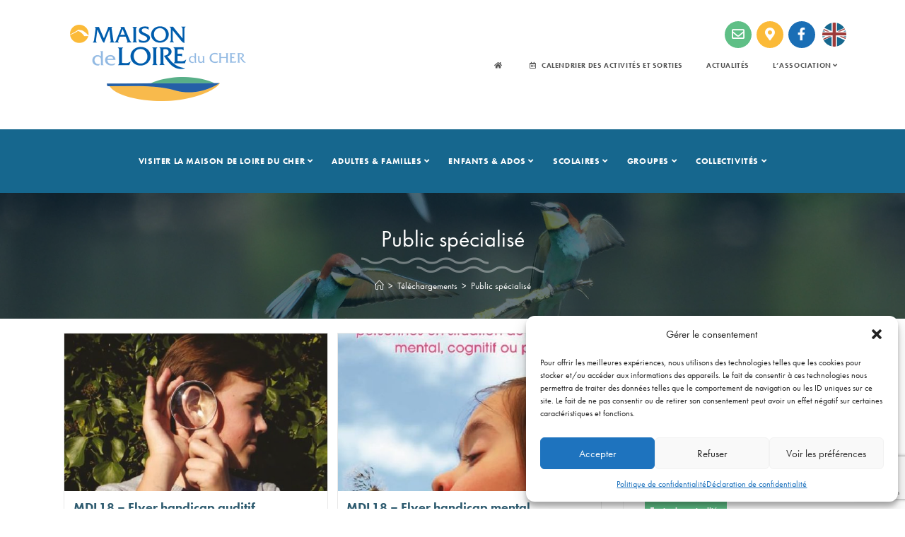

--- FILE ---
content_type: text/html; charset=UTF-8
request_url: https://www.maisondeloire18.fr/download-category/public-specialise/
body_size: 25078
content:
<!DOCTYPE html>
<html class="html" lang="fr-FR">
<head>
	<meta charset="UTF-8">
	<link rel="profile" href="https://gmpg.org/xfn/11">

	<meta name='robots' content='index, follow, max-image-preview:large, max-snippet:-1, max-video-preview:-1' />
<meta name="viewport" content="width=device-width, initial-scale=1">
	<!-- This site is optimized with the Yoast SEO plugin v26.7 - https://yoast.com/wordpress/plugins/seo/ -->
	<title>Archives des Public spécialisé - Maison de Loire du Cher</title>
	<link rel="canonical" href="https://www.maisondeloire18.fr/download-category/public-specialise/" />
	<meta property="og:locale" content="fr_FR" />
	<meta property="og:type" content="article" />
	<meta property="og:title" content="Archives des Public spécialisé - Maison de Loire du Cher" />
	<meta property="og:url" content="https://www.maisondeloire18.fr/download-category/public-specialise/" />
	<meta property="og:site_name" content="Maison de Loire du Cher" />
	<meta property="og:image" content="https://www.maisondeloire18.fr/wp-content/uploads/Bienvenue-a-la-Maison-de-Loire-du-Cher.jpg" />
	<meta property="og:image:width" content="2338" />
	<meta property="og:image:height" content="1350" />
	<meta property="og:image:type" content="image/jpeg" />
	<meta name="twitter:card" content="summary_large_image" />
	<script type="application/ld+json" class="yoast-schema-graph">{"@context":"https://schema.org","@graph":[{"@type":"CollectionPage","@id":"https://www.maisondeloire18.fr/download-category/public-specialise/","url":"https://www.maisondeloire18.fr/download-category/public-specialise/","name":"Archives des Public spécialisé - Maison de Loire du Cher","isPartOf":{"@id":"https://www.maisondeloire18.fr/#website"},"primaryImageOfPage":{"@id":"https://www.maisondeloire18.fr/download-category/public-specialise/#primaryimage"},"image":{"@id":"https://www.maisondeloire18.fr/download-category/public-specialise/#primaryimage"},"thumbnailUrl":"https://www.maisondeloire18.fr/wp-content/uploads/mdl18-flyer-handi-auditif-pdf-1.jpg","breadcrumb":{"@id":"https://www.maisondeloire18.fr/download-category/public-specialise/#breadcrumb"},"inLanguage":"fr-FR"},{"@type":"ImageObject","inLanguage":"fr-FR","@id":"https://www.maisondeloire18.fr/download-category/public-specialise/#primaryimage","url":"https://www.maisondeloire18.fr/wp-content/uploads/mdl18-flyer-handi-auditif-pdf-1.jpg","contentUrl":"https://www.maisondeloire18.fr/wp-content/uploads/mdl18-flyer-handi-auditif-pdf-1.jpg","width":488,"height":1024,"caption":"thumbnail of mdl18-flyer-handi-auditif"},{"@type":"BreadcrumbList","@id":"https://www.maisondeloire18.fr/download-category/public-specialise/#breadcrumb","itemListElement":[{"@type":"ListItem","position":1,"name":"Accueil","item":"https://www.maisondeloire18.fr/"},{"@type":"ListItem","position":2,"name":"Public spécialisé"}]},{"@type":"WebSite","@id":"https://www.maisondeloire18.fr/#website","url":"https://www.maisondeloire18.fr/","name":"Maison de Loire du Cher","description":"Découvrir la Loire autrement ....","publisher":{"@id":"https://www.maisondeloire18.fr/#organization"},"potentialAction":[{"@type":"SearchAction","target":{"@type":"EntryPoint","urlTemplate":"https://www.maisondeloire18.fr/?s={search_term_string}"},"query-input":{"@type":"PropertyValueSpecification","valueRequired":true,"valueName":"search_term_string"}}],"inLanguage":"fr-FR"},{"@type":"Organization","@id":"https://www.maisondeloire18.fr/#organization","name":"Maison de Loire du Cher","url":"https://www.maisondeloire18.fr/","logo":{"@type":"ImageObject","inLanguage":"fr-FR","@id":"https://www.maisondeloire18.fr/#/schema/logo/image/","url":"https://www.maisondeloire18.fr/wp-content/uploads/logo-mld18@2x.png","contentUrl":"https://www.maisondeloire18.fr/wp-content/uploads/logo-mld18@2x.png","width":500,"height":216,"caption":"Maison de Loire du Cher"},"image":{"@id":"https://www.maisondeloire18.fr/#/schema/logo/image/"},"sameAs":["https://www.facebook.com/maisondeloireducher/"]}]}</script>
	<!-- / Yoast SEO plugin. -->


<link rel='dns-prefetch' href='//www.googletagmanager.com' />
<link rel='dns-prefetch' href='//use.typekit.net' />
<link rel="alternate" type="application/rss+xml" title="Maison de Loire du Cher &raquo; Flux" href="https://www.maisondeloire18.fr/feed/" />
<link rel="alternate" type="application/rss+xml" title="Maison de Loire du Cher &raquo; Flux des commentaires" href="https://www.maisondeloire18.fr/comments/feed/" />
<link rel="alternate" type="text/calendar" title="Maison de Loire du Cher &raquo; Flux iCal" href="https://www.maisondeloire18.fr/calendrier/?ical=1" />
<link rel="alternate" type="application/rss+xml" title="Flux pour Maison de Loire du Cher &raquo; Public spécialisé Catégorie" href="https://www.maisondeloire18.fr/download-category/public-specialise/feed/" />
<style id='wp-img-auto-sizes-contain-inline-css'>
img:is([sizes=auto i],[sizes^="auto," i]){contain-intrinsic-size:3000px 1500px}
/*# sourceURL=wp-img-auto-sizes-contain-inline-css */
</style>
<style id='wp-emoji-styles-inline-css'>

	img.wp-smiley, img.emoji {
		display: inline !important;
		border: none !important;
		box-shadow: none !important;
		height: 1em !important;
		width: 1em !important;
		margin: 0 0.07em !important;
		vertical-align: -0.1em !important;
		background: none !important;
		padding: 0 !important;
	}
/*# sourceURL=wp-emoji-styles-inline-css */
</style>
<link rel='stylesheet' id='wp-block-library-css' href='https://www.maisondeloire18.fr/wp-includes/css/dist/block-library/style.min.css?ver=8ce976325d50588b4c68c9539f412aa6' media='all' />
<style id='wp-block-library-theme-inline-css'>
.wp-block-audio :where(figcaption){color:#555;font-size:13px;text-align:center}.is-dark-theme .wp-block-audio :where(figcaption){color:#ffffffa6}.wp-block-audio{margin:0 0 1em}.wp-block-code{border:1px solid #ccc;border-radius:4px;font-family:Menlo,Consolas,monaco,monospace;padding:.8em 1em}.wp-block-embed :where(figcaption){color:#555;font-size:13px;text-align:center}.is-dark-theme .wp-block-embed :where(figcaption){color:#ffffffa6}.wp-block-embed{margin:0 0 1em}.blocks-gallery-caption{color:#555;font-size:13px;text-align:center}.is-dark-theme .blocks-gallery-caption{color:#ffffffa6}:root :where(.wp-block-image figcaption){color:#555;font-size:13px;text-align:center}.is-dark-theme :root :where(.wp-block-image figcaption){color:#ffffffa6}.wp-block-image{margin:0 0 1em}.wp-block-pullquote{border-bottom:4px solid;border-top:4px solid;color:currentColor;margin-bottom:1.75em}.wp-block-pullquote :where(cite),.wp-block-pullquote :where(footer),.wp-block-pullquote__citation{color:currentColor;font-size:.8125em;font-style:normal;text-transform:uppercase}.wp-block-quote{border-left:.25em solid;margin:0 0 1.75em;padding-left:1em}.wp-block-quote cite,.wp-block-quote footer{color:currentColor;font-size:.8125em;font-style:normal;position:relative}.wp-block-quote:where(.has-text-align-right){border-left:none;border-right:.25em solid;padding-left:0;padding-right:1em}.wp-block-quote:where(.has-text-align-center){border:none;padding-left:0}.wp-block-quote.is-large,.wp-block-quote.is-style-large,.wp-block-quote:where(.is-style-plain){border:none}.wp-block-search .wp-block-search__label{font-weight:700}.wp-block-search__button{border:1px solid #ccc;padding:.375em .625em}:where(.wp-block-group.has-background){padding:1.25em 2.375em}.wp-block-separator.has-css-opacity{opacity:.4}.wp-block-separator{border:none;border-bottom:2px solid;margin-left:auto;margin-right:auto}.wp-block-separator.has-alpha-channel-opacity{opacity:1}.wp-block-separator:not(.is-style-wide):not(.is-style-dots){width:100px}.wp-block-separator.has-background:not(.is-style-dots){border-bottom:none;height:1px}.wp-block-separator.has-background:not(.is-style-wide):not(.is-style-dots){height:2px}.wp-block-table{margin:0 0 1em}.wp-block-table td,.wp-block-table th{word-break:normal}.wp-block-table :where(figcaption){color:#555;font-size:13px;text-align:center}.is-dark-theme .wp-block-table :where(figcaption){color:#ffffffa6}.wp-block-video :where(figcaption){color:#555;font-size:13px;text-align:center}.is-dark-theme .wp-block-video :where(figcaption){color:#ffffffa6}.wp-block-video{margin:0 0 1em}:root :where(.wp-block-template-part.has-background){margin-bottom:0;margin-top:0;padding:1.25em 2.375em}
/*# sourceURL=/wp-includes/css/dist/block-library/theme.min.css */
</style>
<style id='classic-theme-styles-inline-css'>
/*! This file is auto-generated */
.wp-block-button__link{color:#fff;background-color:#32373c;border-radius:9999px;box-shadow:none;text-decoration:none;padding:calc(.667em + 2px) calc(1.333em + 2px);font-size:1.125em}.wp-block-file__button{background:#32373c;color:#fff;text-decoration:none}
/*# sourceURL=/wp-includes/css/classic-themes.min.css */
</style>
<style id='global-styles-inline-css'>
:root{--wp--preset--aspect-ratio--square: 1;--wp--preset--aspect-ratio--4-3: 4/3;--wp--preset--aspect-ratio--3-4: 3/4;--wp--preset--aspect-ratio--3-2: 3/2;--wp--preset--aspect-ratio--2-3: 2/3;--wp--preset--aspect-ratio--16-9: 16/9;--wp--preset--aspect-ratio--9-16: 9/16;--wp--preset--color--black: #000000;--wp--preset--color--cyan-bluish-gray: #abb8c3;--wp--preset--color--white: #ffffff;--wp--preset--color--pale-pink: #f78da7;--wp--preset--color--vivid-red: #cf2e2e;--wp--preset--color--luminous-vivid-orange: #ff6900;--wp--preset--color--luminous-vivid-amber: #fcb900;--wp--preset--color--light-green-cyan: #7bdcb5;--wp--preset--color--vivid-green-cyan: #00d084;--wp--preset--color--pale-cyan-blue: #8ed1fc;--wp--preset--color--vivid-cyan-blue: #0693e3;--wp--preset--color--vivid-purple: #9b51e0;--wp--preset--gradient--vivid-cyan-blue-to-vivid-purple: linear-gradient(135deg,rgb(6,147,227) 0%,rgb(155,81,224) 100%);--wp--preset--gradient--light-green-cyan-to-vivid-green-cyan: linear-gradient(135deg,rgb(122,220,180) 0%,rgb(0,208,130) 100%);--wp--preset--gradient--luminous-vivid-amber-to-luminous-vivid-orange: linear-gradient(135deg,rgb(252,185,0) 0%,rgb(255,105,0) 100%);--wp--preset--gradient--luminous-vivid-orange-to-vivid-red: linear-gradient(135deg,rgb(255,105,0) 0%,rgb(207,46,46) 100%);--wp--preset--gradient--very-light-gray-to-cyan-bluish-gray: linear-gradient(135deg,rgb(238,238,238) 0%,rgb(169,184,195) 100%);--wp--preset--gradient--cool-to-warm-spectrum: linear-gradient(135deg,rgb(74,234,220) 0%,rgb(151,120,209) 20%,rgb(207,42,186) 40%,rgb(238,44,130) 60%,rgb(251,105,98) 80%,rgb(254,248,76) 100%);--wp--preset--gradient--blush-light-purple: linear-gradient(135deg,rgb(255,206,236) 0%,rgb(152,150,240) 100%);--wp--preset--gradient--blush-bordeaux: linear-gradient(135deg,rgb(254,205,165) 0%,rgb(254,45,45) 50%,rgb(107,0,62) 100%);--wp--preset--gradient--luminous-dusk: linear-gradient(135deg,rgb(255,203,112) 0%,rgb(199,81,192) 50%,rgb(65,88,208) 100%);--wp--preset--gradient--pale-ocean: linear-gradient(135deg,rgb(255,245,203) 0%,rgb(182,227,212) 50%,rgb(51,167,181) 100%);--wp--preset--gradient--electric-grass: linear-gradient(135deg,rgb(202,248,128) 0%,rgb(113,206,126) 100%);--wp--preset--gradient--midnight: linear-gradient(135deg,rgb(2,3,129) 0%,rgb(40,116,252) 100%);--wp--preset--font-size--small: 13px;--wp--preset--font-size--medium: 20px;--wp--preset--font-size--large: 36px;--wp--preset--font-size--x-large: 42px;--wp--preset--spacing--20: 0.44rem;--wp--preset--spacing--30: 0.67rem;--wp--preset--spacing--40: 1rem;--wp--preset--spacing--50: 1.5rem;--wp--preset--spacing--60: 2.25rem;--wp--preset--spacing--70: 3.38rem;--wp--preset--spacing--80: 5.06rem;--wp--preset--shadow--natural: 6px 6px 9px rgba(0, 0, 0, 0.2);--wp--preset--shadow--deep: 12px 12px 50px rgba(0, 0, 0, 0.4);--wp--preset--shadow--sharp: 6px 6px 0px rgba(0, 0, 0, 0.2);--wp--preset--shadow--outlined: 6px 6px 0px -3px rgb(255, 255, 255), 6px 6px rgb(0, 0, 0);--wp--preset--shadow--crisp: 6px 6px 0px rgb(0, 0, 0);}:where(.is-layout-flex){gap: 0.5em;}:where(.is-layout-grid){gap: 0.5em;}body .is-layout-flex{display: flex;}.is-layout-flex{flex-wrap: wrap;align-items: center;}.is-layout-flex > :is(*, div){margin: 0;}body .is-layout-grid{display: grid;}.is-layout-grid > :is(*, div){margin: 0;}:where(.wp-block-columns.is-layout-flex){gap: 2em;}:where(.wp-block-columns.is-layout-grid){gap: 2em;}:where(.wp-block-post-template.is-layout-flex){gap: 1.25em;}:where(.wp-block-post-template.is-layout-grid){gap: 1.25em;}.has-black-color{color: var(--wp--preset--color--black) !important;}.has-cyan-bluish-gray-color{color: var(--wp--preset--color--cyan-bluish-gray) !important;}.has-white-color{color: var(--wp--preset--color--white) !important;}.has-pale-pink-color{color: var(--wp--preset--color--pale-pink) !important;}.has-vivid-red-color{color: var(--wp--preset--color--vivid-red) !important;}.has-luminous-vivid-orange-color{color: var(--wp--preset--color--luminous-vivid-orange) !important;}.has-luminous-vivid-amber-color{color: var(--wp--preset--color--luminous-vivid-amber) !important;}.has-light-green-cyan-color{color: var(--wp--preset--color--light-green-cyan) !important;}.has-vivid-green-cyan-color{color: var(--wp--preset--color--vivid-green-cyan) !important;}.has-pale-cyan-blue-color{color: var(--wp--preset--color--pale-cyan-blue) !important;}.has-vivid-cyan-blue-color{color: var(--wp--preset--color--vivid-cyan-blue) !important;}.has-vivid-purple-color{color: var(--wp--preset--color--vivid-purple) !important;}.has-black-background-color{background-color: var(--wp--preset--color--black) !important;}.has-cyan-bluish-gray-background-color{background-color: var(--wp--preset--color--cyan-bluish-gray) !important;}.has-white-background-color{background-color: var(--wp--preset--color--white) !important;}.has-pale-pink-background-color{background-color: var(--wp--preset--color--pale-pink) !important;}.has-vivid-red-background-color{background-color: var(--wp--preset--color--vivid-red) !important;}.has-luminous-vivid-orange-background-color{background-color: var(--wp--preset--color--luminous-vivid-orange) !important;}.has-luminous-vivid-amber-background-color{background-color: var(--wp--preset--color--luminous-vivid-amber) !important;}.has-light-green-cyan-background-color{background-color: var(--wp--preset--color--light-green-cyan) !important;}.has-vivid-green-cyan-background-color{background-color: var(--wp--preset--color--vivid-green-cyan) !important;}.has-pale-cyan-blue-background-color{background-color: var(--wp--preset--color--pale-cyan-blue) !important;}.has-vivid-cyan-blue-background-color{background-color: var(--wp--preset--color--vivid-cyan-blue) !important;}.has-vivid-purple-background-color{background-color: var(--wp--preset--color--vivid-purple) !important;}.has-black-border-color{border-color: var(--wp--preset--color--black) !important;}.has-cyan-bluish-gray-border-color{border-color: var(--wp--preset--color--cyan-bluish-gray) !important;}.has-white-border-color{border-color: var(--wp--preset--color--white) !important;}.has-pale-pink-border-color{border-color: var(--wp--preset--color--pale-pink) !important;}.has-vivid-red-border-color{border-color: var(--wp--preset--color--vivid-red) !important;}.has-luminous-vivid-orange-border-color{border-color: var(--wp--preset--color--luminous-vivid-orange) !important;}.has-luminous-vivid-amber-border-color{border-color: var(--wp--preset--color--luminous-vivid-amber) !important;}.has-light-green-cyan-border-color{border-color: var(--wp--preset--color--light-green-cyan) !important;}.has-vivid-green-cyan-border-color{border-color: var(--wp--preset--color--vivid-green-cyan) !important;}.has-pale-cyan-blue-border-color{border-color: var(--wp--preset--color--pale-cyan-blue) !important;}.has-vivid-cyan-blue-border-color{border-color: var(--wp--preset--color--vivid-cyan-blue) !important;}.has-vivid-purple-border-color{border-color: var(--wp--preset--color--vivid-purple) !important;}.has-vivid-cyan-blue-to-vivid-purple-gradient-background{background: var(--wp--preset--gradient--vivid-cyan-blue-to-vivid-purple) !important;}.has-light-green-cyan-to-vivid-green-cyan-gradient-background{background: var(--wp--preset--gradient--light-green-cyan-to-vivid-green-cyan) !important;}.has-luminous-vivid-amber-to-luminous-vivid-orange-gradient-background{background: var(--wp--preset--gradient--luminous-vivid-amber-to-luminous-vivid-orange) !important;}.has-luminous-vivid-orange-to-vivid-red-gradient-background{background: var(--wp--preset--gradient--luminous-vivid-orange-to-vivid-red) !important;}.has-very-light-gray-to-cyan-bluish-gray-gradient-background{background: var(--wp--preset--gradient--very-light-gray-to-cyan-bluish-gray) !important;}.has-cool-to-warm-spectrum-gradient-background{background: var(--wp--preset--gradient--cool-to-warm-spectrum) !important;}.has-blush-light-purple-gradient-background{background: var(--wp--preset--gradient--blush-light-purple) !important;}.has-blush-bordeaux-gradient-background{background: var(--wp--preset--gradient--blush-bordeaux) !important;}.has-luminous-dusk-gradient-background{background: var(--wp--preset--gradient--luminous-dusk) !important;}.has-pale-ocean-gradient-background{background: var(--wp--preset--gradient--pale-ocean) !important;}.has-electric-grass-gradient-background{background: var(--wp--preset--gradient--electric-grass) !important;}.has-midnight-gradient-background{background: var(--wp--preset--gradient--midnight) !important;}.has-small-font-size{font-size: var(--wp--preset--font-size--small) !important;}.has-medium-font-size{font-size: var(--wp--preset--font-size--medium) !important;}.has-large-font-size{font-size: var(--wp--preset--font-size--large) !important;}.has-x-large-font-size{font-size: var(--wp--preset--font-size--x-large) !important;}
:where(.wp-block-post-template.is-layout-flex){gap: 1.25em;}:where(.wp-block-post-template.is-layout-grid){gap: 1.25em;}
:where(.wp-block-term-template.is-layout-flex){gap: 1.25em;}:where(.wp-block-term-template.is-layout-grid){gap: 1.25em;}
:where(.wp-block-columns.is-layout-flex){gap: 2em;}:where(.wp-block-columns.is-layout-grid){gap: 2em;}
:root :where(.wp-block-pullquote){font-size: 1.5em;line-height: 1.6;}
/*# sourceURL=global-styles-inline-css */
</style>
<link rel='stylesheet' id='mpfe_front_style-css' href='https://www.maisondeloire18.fr/wp-content/plugins/music-player-for-elementor/css/mpfe-front-style.css?ver=2.5-b-modified-1767946470' media='all' />
<link rel='stylesheet' id='font-awesome-5.15.1-css' href='https://www.maisondeloire18.fr/wp-content/plugins/music-player-for-elementor/assets/fontawesome-free-5.15.1/css/all.min.css?ver=5.15.1-b-modified-1767946470' media='all' />
<link rel='stylesheet' id='swp-icomoon-beatport-css' href='https://www.maisondeloire18.fr/wp-content/plugins/music-player-for-elementor/assets/swp-icomoon-beatport/style.css?ver=2.5-b-modified-1767946470' media='all' />
<link rel='stylesheet' id='contact-form-7-css' href='https://www.maisondeloire18.fr/wp-content/plugins/contact-form-7/includes/css/styles.css?ver=6.1.4-b-modified-1767946361' media='all' />
<link rel='stylesheet' id='wpdm-fonticon-css' href='https://www.maisondeloire18.fr/wp-content/plugins/download-manager/assets/wpdm-iconfont/css/wpdm-icons.css?ver=8ce976325d50588b4c68c9539f412aa6' media='all' />
<link rel='stylesheet' id='wpdm-front-css' href='https://www.maisondeloire18.fr/wp-content/plugins/download-manager/assets/css/front.min.css?ver=8ce976325d50588b4c68c9539f412aa6' media='all' />
<link rel='stylesheet' id='tribe-events-v2-single-skeleton-css' href='https://www.maisondeloire18.fr/wp-content/plugins/the-events-calendar/build/css/tribe-events-single-skeleton.css?ver=6.15.13.1-b-modified-1767946421' media='all' />
<link rel='stylesheet' id='tribe-events-v2-single-skeleton-full-css' href='https://www.maisondeloire18.fr/wp-content/plugins/the-events-calendar/build/css/tribe-events-single-full.css?ver=6.15.13.1-b-modified-1767946421' media='all' />
<link rel='stylesheet' id='tec-events-elementor-widgets-base-styles-css' href='https://www.maisondeloire18.fr/wp-content/plugins/the-events-calendar/build/css/integrations/plugins/elementor/widgets/widget-base.css?ver=6.15.13.1-b-modified-1767946421' media='all' />
<link rel='stylesheet' id='cmplz-general-css' href='https://www.maisondeloire18.fr/wp-content/plugins/complianz-gdpr/assets/css/cookieblocker.min.css?ver=8ce976325d50588b4c68c9539f412aa6' media='all' />
<link rel='stylesheet' id='oceanwp-style-css' href='https://www.maisondeloire18.fr/wp-content/themes/oceanwp/assets/css/style.min.css?ver=1.0-b-modified-1767946678' media='all' />
<link rel='stylesheet' id='child-style-css' href='https://www.maisondeloire18.fr/wp-content/themes/oceanwp-child/style.css?ver=8ce976325d50588b4c68c9539f412aa6' media='all' />
<link rel='stylesheet' id='elementor-frontend-css' href='https://www.maisondeloire18.fr/wp-content/plugins/elementor/assets/css/frontend.min.css?ver=3.34.1-b-modified-1767946524' media='all' />
<link rel='stylesheet' id='elementor-post-238-css' href='https://www.maisondeloire18.fr/wp-content/uploads/elementor/css/post-238.css?ver=1768565286' media='all' />
<link rel='stylesheet' id='elementor-post-205-css' href='https://www.maisondeloire18.fr/wp-content/uploads/elementor/css/post-205.css?ver=1768565286' media='all' />
<link rel='stylesheet' id='font-awesome-css' href='https://www.maisondeloire18.fr/wp-content/themes/oceanwp/assets/fonts/fontawesome/css/all.min.css?ver=6.7.2-b-modified-1767946678' media='all' />
<link rel='stylesheet' id='simple-line-icons-css' href='https://www.maisondeloire18.fr/wp-content/themes/oceanwp/assets/css/third/simple-line-icons.min.css?ver=2.4.0-b-modified-1767946678' media='all' />
<link rel='stylesheet' id='mm-compiled-options-mobmenu-css' href='https://www.maisondeloire18.fr/wp-content/uploads/dynamic-mobmenu.css?ver=2.8.8-962-b-modified-1580220686' media='all' />
<link rel='stylesheet' id='oe-adobe-css-css' href='https://use.typekit.net/hsq1rqf.css?ver=1.0.0' media='all' />
<link rel='stylesheet' id='cssmobmenu-icons-css' href='https://www.maisondeloire18.fr/wp-content/plugins/mobile-menu/includes/css/mobmenu-icons.css?ver=8ce976325d50588b4c68c9539f412aa6' media='all' />
<link rel='stylesheet' id='cssmobmenu-css' href='https://www.maisondeloire18.fr/wp-content/plugins/mobile-menu/includes/css/mobmenu.css?ver=2.8.8-b-modified-1756824290' media='all' />
<link rel='stylesheet' id='oe-widgets-style-css' href='https://www.maisondeloire18.fr/wp-content/plugins/ocean-extra/assets/css/widgets.css?ver=8ce976325d50588b4c68c9539f412aa6' media='all' />
<link rel='stylesheet' id='oss-social-share-style-css' href='https://www.maisondeloire18.fr/wp-content/plugins/ocean-social-sharing/assets/css/style.min.css?ver=8ce976325d50588b4c68c9539f412aa6' media='all' />
<link rel='stylesheet' id='oceanwp-custom-css' href='https://www.maisondeloire18.fr/wp-content/uploads/oceanwp/custom-style.css?ver=8ce976325d50588b4c68c9539f412aa6' media='all' />
<link rel='stylesheet' id='eci-icon-fonts-css' href='https://www.maisondeloire18.fr/wp-content/uploads/elementor_icons_files/merged-icons-font.css?ver=1716804299-b-modified-1716804299' media='all' />
<script src="https://www.maisondeloire18.fr/wp-includes/js/jquery/jquery.min.js?ver=3.7.1" id="jquery-core-js"></script>
<script src="https://www.maisondeloire18.fr/wp-includes/js/jquery/jquery-migrate.min.js?ver=3.4.1" id="jquery-migrate-js"></script>
<script src="https://www.maisondeloire18.fr/wp-content/plugins/download-manager/assets/js/wpdm.min.js?ver=8ce976325d50588b4c68c9539f412aa6" id="wpdm-frontend-js-js"></script>
<script id="wpdm-frontjs-js-extra">
var wpdm_url = {"home":"https://www.maisondeloire18.fr/","site":"https://www.maisondeloire18.fr/","ajax":"https://www.maisondeloire18.fr/wp-admin/admin-ajax.php"};
var wpdm_js = {"spinner":"\u003Ci class=\"wpdm-icon wpdm-sun wpdm-spin\"\u003E\u003C/i\u003E","client_id":"25f2cb8be468f5f0942d8013a556ff85"};
var wpdm_strings = {"pass_var":"Mot de passe v\u00e9rifi\u00e9\u00a0!","pass_var_q":"Veuillez cliquer sur le bouton suivant pour commencer le t\u00e9l\u00e9chargement.","start_dl":"Commencer le t\u00e9l\u00e9chargement"};
//# sourceURL=wpdm-frontjs-js-extra
</script>
<script src="https://www.maisondeloire18.fr/wp-content/plugins/download-manager/assets/js/front.min.js?ver=3.3.44-b-modified-1767946539" id="wpdm-frontjs-js"></script>

<!-- Extrait de code de la balise Google (gtag.js) ajouté par Site Kit -->
<!-- Extrait Google Analytics ajouté par Site Kit -->
<script src="https://www.googletagmanager.com/gtag/js?id=GT-P3NS32R" id="google_gtagjs-js" async></script>
<script id="google_gtagjs-js-after">
window.dataLayer = window.dataLayer || [];function gtag(){dataLayer.push(arguments);}
gtag("set","linker",{"domains":["www.maisondeloire18.fr"]});
gtag("js", new Date());
gtag("set", "developer_id.dZTNiMT", true);
gtag("config", "GT-P3NS32R");
//# sourceURL=google_gtagjs-js-after
</script>
<script src="https://www.maisondeloire18.fr/wp-content/plugins/mobile-menu/includes/js/mobmenu.js?ver=2.8.8-b-modified-1756824290" id="mobmenujs-js"></script>
<link rel="https://api.w.org/" href="https://www.maisondeloire18.fr/wp-json/" /><link rel="EditURI" type="application/rsd+xml" title="RSD" href="https://www.maisondeloire18.fr/xmlrpc.php?rsd" />

        <script type="text/javascript">
            ( function () {
                window.lae_fs = { can_use_premium_code: false};
            } )();
        </script>
        <meta name="generator" content="Site Kit by Google 1.168.0" /><meta name="tec-api-version" content="v1"><meta name="tec-api-origin" content="https://www.maisondeloire18.fr"><link rel="alternate" href="https://www.maisondeloire18.fr/wp-json/tribe/events/v1/" />			<style>.cmplz-hidden {
					display: none !important;
				}</style><meta name="generator" content="Elementor 3.34.1; features: e_font_icon_svg, additional_custom_breakpoints; settings: css_print_method-external, google_font-enabled, font_display-auto">
			<style>
				.e-con.e-parent:nth-of-type(n+4):not(.e-lazyloaded):not(.e-no-lazyload),
				.e-con.e-parent:nth-of-type(n+4):not(.e-lazyloaded):not(.e-no-lazyload) * {
					background-image: none !important;
				}
				@media screen and (max-height: 1024px) {
					.e-con.e-parent:nth-of-type(n+3):not(.e-lazyloaded):not(.e-no-lazyload),
					.e-con.e-parent:nth-of-type(n+3):not(.e-lazyloaded):not(.e-no-lazyload) * {
						background-image: none !important;
					}
				}
				@media screen and (max-height: 640px) {
					.e-con.e-parent:nth-of-type(n+2):not(.e-lazyloaded):not(.e-no-lazyload),
					.e-con.e-parent:nth-of-type(n+2):not(.e-lazyloaded):not(.e-no-lazyload) * {
						background-image: none !important;
					}
				}
			</style>
			<link rel="icon" href="https://www.maisondeloire18.fr/wp-content/uploads/cropped-favicon-32x32.png" sizes="32x32" />
<link rel="icon" href="https://www.maisondeloire18.fr/wp-content/uploads/cropped-favicon-192x192.png" sizes="192x192" />
<link rel="apple-touch-icon" href="https://www.maisondeloire18.fr/wp-content/uploads/cropped-favicon-180x180.png" />
<meta name="msapplication-TileImage" content="https://www.maisondeloire18.fr/wp-content/uploads/cropped-favicon-270x270.png" />
<meta name="generator" content="WordPress Download Manager 3.3.44" />
                <style>
        /* WPDM Link Template Styles */        </style>
                <style>

            :root {
                --color-primary: #2e7cad;
                --color-primary-rgb: 46, 124, 173;
                --color-primary-hover: #1c4f7f;
                --color-primary-active: #4a8eff;
                --clr-sec: #6c757d;
                --clr-sec-rgb: 108, 117, 125;
                --clr-sec-hover: #6c757d;
                --clr-sec-active: #6c757d;
                --color-secondary: #6c757d;
                --color-secondary-rgb: 108, 117, 125;
                --color-secondary-hover: #6c757d;
                --color-secondary-active: #6c757d;
                --color-success: #18ce0f;
                --color-success-rgb: 24, 206, 15;
                --color-success-hover: #18ce0f;
                --color-success-active: #18ce0f;
                --color-info: #2CA8FF;
                --color-info-rgb: 44, 168, 255;
                --color-info-hover: #2CA8FF;
                --color-info-active: #2CA8FF;
                --color-warning: #FFB236;
                --color-warning-rgb: 255, 178, 54;
                --color-warning-hover: #FFB236;
                --color-warning-active: #FFB236;
                --color-danger: #ff5062;
                --color-danger-rgb: 255, 80, 98;
                --color-danger-hover: #ff5062;
                --color-danger-active: #ff5062;
                --color-green: #30b570;
                --color-blue: #0073ff;
                --color-purple: #8557D3;
                --color-red: #ff5062;
                --color-muted: rgba(69, 89, 122, 0.6);
                --wpdm-font: "Sen", -apple-system, BlinkMacSystemFont, "Segoe UI", Roboto, Helvetica, Arial, sans-serif, "Apple Color Emoji", "Segoe UI Emoji", "Segoe UI Symbol";
            }

            .wpdm-download-link.btn.btn-secondary.btn-sm {
                border-radius: 3px;
            }


        </style>
        </head>

<body data-rsssl=1 class="archive tax-wpdmcategory term-public-specialise term-38 wp-custom-logo wp-embed-responsive wp-theme-oceanwp wp-child-theme-oceanwp-child tribe-no-js oceanwp-theme dropdown-mobile no-header-border default-breakpoint has-sidebar content-right-sidebar page-with-background-title has-breadcrumbs has-blog-grid mob-menu-slideout elementor-default elementor-kit-2099" itemscope="itemscope" itemtype="https://schema.org/WebPage">

	
	
	<div id="outer-wrap" class="site clr">

		<a class="skip-link screen-reader-text" href="#main">Skip to content</a>

		
		<div id="wrap" class="clr">

			
			
<header id="site-header" class="custom-header effect-three clr" data-height="80" itemscope="itemscope" itemtype="https://schema.org/WPHeader" role="banner">

	
		

<div id="site-header-inner" class="clr">

			<div data-elementor-type="wp-post" data-elementor-id="238" class="elementor elementor-238">
				<div class="elementor-element elementor-element-78f6d0f top-header e-con-full e-flex e-con e-child" data-id="78f6d0f" data-element_type="container">
		<div class="elementor-element elementor-element-96df18f e-flex e-con-boxed e-con e-child" data-id="96df18f" data-element_type="container">
					<div class="e-con-inner">
		<div class="elementor-element elementor-element-a706458 e-con-full e-flex e-con e-child" data-id="a706458" data-element_type="container">
				<div class="elementor-element elementor-element-03e93e1 top-logo elementor-widget elementor-widget-text-editor" data-id="03e93e1" data-element_type="widget" data-settings="{&quot;_animation&quot;:&quot;none&quot;}" data-widget_type="text-editor.default">
				<div class="elementor-widget-container">
									<p><a href="https://www.maisondeloire18.fr/"><img class="aligncenter" title="Maison de Loire du Cher" src="https://www.maisondeloire18.fr/wp-content/uploads/logo-mld18.png" srcset="https://www.maisondeloire18.fr/wp-content/uploads/logo-mld18.png 1x,https://www.maisondeloire18.fr/wp-content/uploads/logo-mld18@2x.png 2x" alt="" width="250" height="108" /></a></p>								</div>
				</div>
				</div>
		<div class="elementor-element elementor-element-99c62fe e-con-full e-flex e-con e-child" data-id="99c62fe" data-element_type="container">
				<div class="elementor-element elementor-element-9fabd21 menu-icon elementor-widget elementor-widget-wp-widget-ocean_custom_menu" data-id="9fabd21" data-element_type="widget" data-widget_type="wp-widget-ocean_custom_menu.default">
				<div class="elementor-widget-container">
					<div class="oceanwp-custom-menu clr ocean_custom_menu-REPLACE_TO_ID right dropdown-hover"><ul id="menu-ico-menu" class="dropdown-menu sf-menu"><li  id="menu-item-84" class="menu-icon-contact menu-item menu-item-type-post_type menu-item-object-page menu-item-84"><a href="https://www.maisondeloire18.fr/nous-contacter/" class="menu-link"><i class="fa fa-envelope-o"></i></a></li>
<li  id="menu-item-388" class="menu-icon-map menu-item menu-item-type-custom menu-item-object-custom menu-item-388"><a href="https://www.maisondeloire18.fr/nous-contacter/#plan-acces" class="menu-link"><i class="fa fa-map-marker"></i></a></li>
<li  id="menu-item-86" class="menu-icon-facebook menu-item menu-item-type-custom menu-item-object-custom menu-item-86"><a target="_blank" href="https://www.facebook.com/maisondeloireducher/" class="menu-link"><i class="fa fa-facebook"></i></a></li>
<li  id="menu-item-609" class="menu-icon-flag-uk menu-item menu-item-type-custom menu-item-object-custom menu-item-609"><a href="#" class="menu-link"><span>English spoken</span></a></li>
</ul></div>				</div>
				</div>
				<div class="elementor-element elementor-element-6486fad second-menu elementor-widget elementor-widget-wp-widget-ocean_custom_menu" data-id="6486fad" data-element_type="widget" data-widget_type="wp-widget-ocean_custom_menu.default">
				<div class="elementor-widget-container">
					<div class="oceanwp-custom-menu clr ocean_custom_menu-REPLACE_TO_ID right dropdown-hover"><ul id="menu-menu-secondaire" class="dropdown-menu sf-menu"><li  id="menu-item-1716" class="home-btn menu-item menu-item-type-post_type menu-item-object-page menu-item-home menu-item-1716"><a href="https://www.maisondeloire18.fr/" class="menu-link"><i aria-hidden="true" class="fas fa-home"></i><span>Retour à la page d&rsquo;accueil</span></a></li>
<li  id="menu-item-243" class="menu-item menu-item-type-custom menu-item-object-custom menu-item-243"><a href="https://www.maisondeloire18.fr/calendrier/" class="menu-link"><i aria-hidden="true" class="far fa-calendar-alt"></i> Calendrier des activités et sorties</a></li>
<li  id="menu-item-313" class="menu-item menu-item-type-taxonomy menu-item-object-category menu-item-313"><a href="https://www.maisondeloire18.fr/actualites/" class="menu-link">Actualités</a></li>
<li  id="menu-item-54" class="menu-item menu-item-type-post_type menu-item-object-page menu-item-has-children dropdown menu-item-54"><a href="https://www.maisondeloire18.fr/lassociation/" class="menu-link">L&rsquo;association <span class="nav-arrow fa fa-angle-down"></span></a>
<ul class="sub-menu">
	<li  id="menu-item-497" class="menu-item menu-item-type-post_type menu-item-object-page menu-item-497"><a href="https://www.maisondeloire18.fr/lassociation/" class="menu-link">Qui sommes-nous ?</a></li>
	<li  id="menu-item-552" class="menu-item menu-item-type-post_type menu-item-object-page menu-item-552"><a href="https://www.maisondeloire18.fr/lassociation/agir-avec-la-maison-de-loire/" class="menu-link">Agir avec la Maison de Loire</a></li>
	<li  id="menu-item-53" class="menu-item menu-item-type-post_type menu-item-object-page menu-item-53"><a href="https://www.maisondeloire18.fr/lassociation/adherer-a-la-maison-de-loire/" class="menu-link">Adhérer !</a></li>
	<li  id="menu-item-549" class="menu-item menu-item-type-post_type menu-item-object-page menu-item-549"><a href="https://www.maisondeloire18.fr/lassociation/partenaires/" class="menu-link">Partenaires</a></li>
</ul>
</li>
</ul></div>				</div>
				</div>
				</div>
					</div>
				</div>
		<div class="elementor-element elementor-element-970baaf main-menu e-con-full e-flex e-con e-child" data-id="970baaf" data-element_type="container">
		<div class="elementor-element elementor-element-c067adb e-flex e-con-boxed e-con e-child" data-id="c067adb" data-element_type="container">
					<div class="e-con-inner">
				<div class="elementor-element elementor-element-0179f25 elementor-widget elementor-widget-wp-widget-ocean_custom_menu" data-id="0179f25" data-element_type="widget" data-widget_type="wp-widget-ocean_custom_menu.default">
				<div class="elementor-widget-container">
					<div class="oceanwp-custom-menu clr ocean_custom_menu-REPLACE_TO_ID center dropdown-hover"><ul id="menu-main-menu" class="dropdown-menu sf-menu"><li  id="menu-item-403" class="menu-item menu-item-type-post_type menu-item-object-page menu-item-has-children dropdown menu-item-403"><a rel="page" href="https://www.maisondeloire18.fr/visiter-la-maison-de-loire-du-cher/" class="menu-link">Visiter la Maison de Loire du Cher <span class="nav-arrow fa fa-angle-down"></span></a>
<ul class="sub-menu">
	<li  id="menu-item-466" class="menu-item menu-item-type-post_type menu-item-object-page menu-item-466"><a href="https://www.maisondeloire18.fr/visiter-la-maison-de-loire-du-cher/espace-de-visite/" class="menu-link">Espace de visite</a></li>
	<li  id="menu-item-467" class="menu-item menu-item-type-post_type menu-item-object-page menu-item-467"><a href="https://www.maisondeloire18.fr/visiter-la-maison-de-loire-du-cher/faire-une-pause-a-la-maison-de-loire/" class="menu-link">Faire une pause à la Maison de Loire</a></li>
	<li  id="menu-item-470" class="menu-item menu-item-type-post_type menu-item-object-page menu-item-470"><a href="https://www.maisondeloire18.fr/adultes-familles/location-velo-belleville-sur-loire/" class="menu-link">Louer un vélo</a></li>
	<li  id="menu-item-468" class="menu-item menu-item-type-post_type menu-item-object-page menu-item-468"><a href="https://www.maisondeloire18.fr/visiter-la-maison-de-loire-du-cher/exposition-temporaire/" class="menu-link">Exposition temporaire</a></li>
	<li  id="menu-item-469" class="menu-item menu-item-type-post_type menu-item-object-page menu-item-469"><a href="https://www.maisondeloire18.fr/visiter-la-maison-de-loire-du-cher/autour-de-la-maison-de-loire/" class="menu-link">Autour de la Maison de Loire</a></li>
</ul>
</li>
<li  id="menu-item-404" class="menu-item menu-item-type-post_type menu-item-object-page menu-item-has-children dropdown menu-item-404"><a rel="page" href="https://www.maisondeloire18.fr/adultes-familles/" class="menu-link">Adultes &#038; familles <span class="nav-arrow fa fa-angle-down"></span></a>
<ul class="sub-menu">
	<li  id="menu-item-423" class="menu-item menu-item-type-post_type menu-item-object-page menu-item-423"><a href="https://www.maisondeloire18.fr/adultes-familles/sorties-nature/" class="menu-link">Sorties Nature</a></li>
	<li  id="menu-item-422" class="menu-item menu-item-type-post_type menu-item-object-page menu-item-422"><a href="https://www.maisondeloire18.fr/adultes-familles/ateliers-conferences-evenements/" class="menu-link">Ateliers, conférences, événements</a></li>
	<li  id="menu-item-425" class="menu-item menu-item-type-post_type menu-item-object-page menu-item-425"><a href="https://www.maisondeloire18.fr/adultes-familles/sentiers-et-balades/" class="menu-link">Sentiers pédestres et balades à vélo</a></li>
	<li  id="menu-item-424" class="menu-item menu-item-type-post_type menu-item-object-page menu-item-424"><a href="https://www.maisondeloire18.fr/adultes-familles/location-velo-belleville-sur-loire/" class="menu-link">Louer un vélo</a></li>
	<li  id="menu-item-426" class="menu-item menu-item-type-post_type menu-item-object-page menu-item-426"><a href="https://www.maisondeloire18.fr/adultes-familles/a-la-demande/" class="menu-link">À la demande</a></li>
	<li  id="menu-item-555" class="menu-item menu-item-type-post_type menu-item-object-page menu-item-555"><a href="https://www.maisondeloire18.fr/lassociation/agir-avec-la-maison-de-loire/" class="menu-link">Agir avec la Maison de Loire</a></li>
	<li  id="menu-item-554" class="menu-item menu-item-type-post_type menu-item-object-page menu-item-554"><a href="https://www.maisondeloire18.fr/groupes/public-specialise/" class="menu-link">Public en situation de handicap</a></li>
	<li  id="menu-item-427" class="menu-item menu-item-type-post_type menu-item-object-page menu-item-427"><a href="https://www.maisondeloire18.fr/adultes-familles/prevention-du-risque-inondation/" class="menu-link">Prévention du risque inondation</a></li>
</ul>
</li>
<li  id="menu-item-405" class="menu-item menu-item-type-post_type menu-item-object-page menu-item-has-children dropdown menu-item-405"><a rel="page" href="https://www.maisondeloire18.fr/enfants-ados/" class="menu-link">Enfants &#038; ados <span class="nav-arrow fa fa-angle-down"></span></a>
<ul class="sub-menu">
	<li  id="menu-item-442" class="menu-item menu-item-type-post_type menu-item-object-page menu-item-442"><a href="https://www.maisondeloire18.fr/enfants-ados/toute-petite-enfance-de-0-a-3-ans/" class="menu-link">Toute petite enfance, de 0 à 3 ans</a></li>
	<li  id="menu-item-441" class="menu-item menu-item-type-post_type menu-item-object-page menu-item-441"><a href="https://www.maisondeloire18.fr/enfants-ados/club-connaitre-et-proteger-la-nature-a-partir-de-5-ans/" class="menu-link">Club « Connaitre et protéger la Nature », à partir de 5 ans</a></li>
	<li  id="menu-item-440" class="menu-item menu-item-type-post_type menu-item-object-page menu-item-440"><a href="https://www.maisondeloire18.fr/enfants-ados/sejour-trappeurs-a-partir-de-5-ans/" class="menu-link">« Séjour Trappeurs », à partir de 5 ans</a></li>
	<li  id="menu-item-439" class="menu-item menu-item-type-post_type menu-item-object-page menu-item-439"><a href="https://www.maisondeloire18.fr/enfants-ados/camps-ados-de-11-a-17-ans/" class="menu-link">« Camps Ados », de 11 à 17 ans</a></li>
	<li  id="menu-item-438" class="menu-item menu-item-type-post_type menu-item-object-page menu-item-438"><a href="https://www.maisondeloire18.fr/enfants-ados/sorties-buissonnieres/" class="menu-link">“Sorties buissonnières”</a></li>
</ul>
</li>
<li  id="menu-item-599" class="menu-item menu-item-type-post_type menu-item-object-page menu-item-has-children dropdown menu-item-599"><a href="https://www.maisondeloire18.fr/scolaires/" class="menu-link">Scolaires <span class="nav-arrow fa fa-angle-down"></span></a>
<ul class="sub-menu">
	<li  id="menu-item-600" class="menu-item menu-item-type-post_type menu-item-object-page menu-item-600"><a href="https://www.maisondeloire18.fr/scolaires/education-projets-et-animations/" class="menu-link">Éducation, projets et animations</a></li>
</ul>
</li>
<li  id="menu-item-452" class="menu-item menu-item-type-post_type menu-item-object-page menu-item-has-children dropdown menu-item-452"><a href="https://www.maisondeloire18.fr/groupes/" class="menu-link">Groupes <span class="nav-arrow fa fa-angle-down"></span></a>
<ul class="sub-menu">
	<li  id="menu-item-457" class="menu-item menu-item-type-post_type menu-item-object-page menu-item-457"><a href="https://www.maisondeloire18.fr/groupes/ce-associations-entreprises/" class="menu-link">CE, associations, entreprises …</a></li>
	<li  id="menu-item-458" class="menu-item menu-item-type-post_type menu-item-object-page menu-item-458"><a href="https://www.maisondeloire18.fr/groupes/public-specialise/" class="menu-link">Public spécialisé</a></li>
	<li  id="menu-item-602" class="menu-item menu-item-type-post_type menu-item-object-page menu-item-602"><a href="https://www.maisondeloire18.fr/groupes/centre-de-loisirs/" class="menu-link">Centre de loisirs</a></li>
	<li  id="menu-item-603" class="menu-item menu-item-type-post_type menu-item-object-page menu-item-603"><a href="https://www.maisondeloire18.fr/adultes-familles/a-la-demande/" class="menu-link">À la demande</a></li>
</ul>
</li>
<li  id="menu-item-393" class="menu-item menu-item-type-post_type menu-item-object-page menu-item-has-children dropdown menu-item-393"><a href="https://www.maisondeloire18.fr/collectivites/" class="menu-link">Collectivités <span class="nav-arrow fa fa-angle-down"></span></a>
<ul class="sub-menu">
	<li  id="menu-item-459" class="menu-item menu-item-type-post_type menu-item-object-page menu-item-459"><a href="https://www.maisondeloire18.fr/collectivites/expertise-biodiversite/" class="menu-link">Expertise Biodiversité</a></li>
	<li  id="menu-item-460" class="menu-item menu-item-type-post_type menu-item-object-page menu-item-460"><a href="https://www.maisondeloire18.fr/collectivites/expertise-risque-inondation/" class="menu-link">Expertise Risque inondation</a></li>
	<li  id="menu-item-461" class="menu-item menu-item-type-post_type menu-item-object-page menu-item-461"><a href="https://www.maisondeloire18.fr/collectivites/realisation-et-valorisation-de-sentier-a-theme/" class="menu-link">Réalisation et valorisation de sentier à thème</a></li>
</ul>
</li>
</ul></div>				</div>
				</div>
					</div>
				</div>
				</div>
				</div>
				</div>
		
</div>


<div id="mobile-dropdown" class="clr" >

	<nav class="clr" itemscope="itemscope" itemtype="https://schema.org/SiteNavigationElement">

		<ul id="menu-main-menu-1" class="menu"><li class="menu-item menu-item-type-post_type menu-item-object-page menu-item-has-children menu-item-403"><a rel="page" href="https://www.maisondeloire18.fr/visiter-la-maison-de-loire-du-cher/">Visiter la Maison de Loire du Cher</a>
<ul class="sub-menu">
	<li class="menu-item menu-item-type-post_type menu-item-object-page menu-item-466"><a href="https://www.maisondeloire18.fr/visiter-la-maison-de-loire-du-cher/espace-de-visite/">Espace de visite</a></li>
	<li class="menu-item menu-item-type-post_type menu-item-object-page menu-item-467"><a href="https://www.maisondeloire18.fr/visiter-la-maison-de-loire-du-cher/faire-une-pause-a-la-maison-de-loire/">Faire une pause à la Maison de Loire</a></li>
	<li class="menu-item menu-item-type-post_type menu-item-object-page menu-item-470"><a href="https://www.maisondeloire18.fr/adultes-familles/location-velo-belleville-sur-loire/">Louer un vélo</a></li>
	<li class="menu-item menu-item-type-post_type menu-item-object-page menu-item-468"><a href="https://www.maisondeloire18.fr/visiter-la-maison-de-loire-du-cher/exposition-temporaire/">Exposition temporaire</a></li>
	<li class="menu-item menu-item-type-post_type menu-item-object-page menu-item-469"><a href="https://www.maisondeloire18.fr/visiter-la-maison-de-loire-du-cher/autour-de-la-maison-de-loire/">Autour de la Maison de Loire</a></li>
</ul>
</li>
<li class="menu-item menu-item-type-post_type menu-item-object-page menu-item-has-children menu-item-404"><a rel="page" href="https://www.maisondeloire18.fr/adultes-familles/">Adultes &#038; familles</a>
<ul class="sub-menu">
	<li class="menu-item menu-item-type-post_type menu-item-object-page menu-item-423"><a href="https://www.maisondeloire18.fr/adultes-familles/sorties-nature/">Sorties Nature</a></li>
	<li class="menu-item menu-item-type-post_type menu-item-object-page menu-item-422"><a href="https://www.maisondeloire18.fr/adultes-familles/ateliers-conferences-evenements/">Ateliers, conférences, événements</a></li>
	<li class="menu-item menu-item-type-post_type menu-item-object-page menu-item-425"><a href="https://www.maisondeloire18.fr/adultes-familles/sentiers-et-balades/">Sentiers pédestres et balades à vélo</a></li>
	<li class="menu-item menu-item-type-post_type menu-item-object-page menu-item-424"><a href="https://www.maisondeloire18.fr/adultes-familles/location-velo-belleville-sur-loire/">Louer un vélo</a></li>
	<li class="menu-item menu-item-type-post_type menu-item-object-page menu-item-426"><a href="https://www.maisondeloire18.fr/adultes-familles/a-la-demande/">À la demande</a></li>
	<li class="menu-item menu-item-type-post_type menu-item-object-page menu-item-555"><a href="https://www.maisondeloire18.fr/lassociation/agir-avec-la-maison-de-loire/">Agir avec la Maison de Loire</a></li>
	<li class="menu-item menu-item-type-post_type menu-item-object-page menu-item-554"><a href="https://www.maisondeloire18.fr/groupes/public-specialise/">Public en situation de handicap</a></li>
	<li class="menu-item menu-item-type-post_type menu-item-object-page menu-item-427"><a href="https://www.maisondeloire18.fr/adultes-familles/prevention-du-risque-inondation/">Prévention du risque inondation</a></li>
</ul>
</li>
<li class="menu-item menu-item-type-post_type menu-item-object-page menu-item-has-children menu-item-405"><a rel="page" href="https://www.maisondeloire18.fr/enfants-ados/">Enfants &#038; ados</a>
<ul class="sub-menu">
	<li class="menu-item menu-item-type-post_type menu-item-object-page menu-item-442"><a href="https://www.maisondeloire18.fr/enfants-ados/toute-petite-enfance-de-0-a-3-ans/">Toute petite enfance, de 0 à 3 ans</a></li>
	<li class="menu-item menu-item-type-post_type menu-item-object-page menu-item-441"><a href="https://www.maisondeloire18.fr/enfants-ados/club-connaitre-et-proteger-la-nature-a-partir-de-5-ans/">Club « Connaitre et protéger la Nature », à partir de 5 ans</a></li>
	<li class="menu-item menu-item-type-post_type menu-item-object-page menu-item-440"><a href="https://www.maisondeloire18.fr/enfants-ados/sejour-trappeurs-a-partir-de-5-ans/">« Séjour Trappeurs », à partir de 5 ans</a></li>
	<li class="menu-item menu-item-type-post_type menu-item-object-page menu-item-439"><a href="https://www.maisondeloire18.fr/enfants-ados/camps-ados-de-11-a-17-ans/">« Camps Ados », de 11 à 17 ans</a></li>
	<li class="menu-item menu-item-type-post_type menu-item-object-page menu-item-438"><a href="https://www.maisondeloire18.fr/enfants-ados/sorties-buissonnieres/">“Sorties buissonnières”</a></li>
</ul>
</li>
<li class="menu-item menu-item-type-post_type menu-item-object-page menu-item-has-children menu-item-599"><a href="https://www.maisondeloire18.fr/scolaires/">Scolaires</a>
<ul class="sub-menu">
	<li class="menu-item menu-item-type-post_type menu-item-object-page menu-item-600"><a href="https://www.maisondeloire18.fr/scolaires/education-projets-et-animations/">Éducation, projets et animations</a></li>
</ul>
</li>
<li class="menu-item menu-item-type-post_type menu-item-object-page menu-item-has-children menu-item-452"><a href="https://www.maisondeloire18.fr/groupes/">Groupes</a>
<ul class="sub-menu">
	<li class="menu-item menu-item-type-post_type menu-item-object-page menu-item-457"><a href="https://www.maisondeloire18.fr/groupes/ce-associations-entreprises/">CE, associations, entreprises …</a></li>
	<li class="menu-item menu-item-type-post_type menu-item-object-page menu-item-458"><a href="https://www.maisondeloire18.fr/groupes/public-specialise/">Public spécialisé</a></li>
	<li class="menu-item menu-item-type-post_type menu-item-object-page menu-item-602"><a href="https://www.maisondeloire18.fr/groupes/centre-de-loisirs/">Centre de loisirs</a></li>
	<li class="menu-item menu-item-type-post_type menu-item-object-page menu-item-603"><a href="https://www.maisondeloire18.fr/adultes-familles/a-la-demande/">À la demande</a></li>
</ul>
</li>
<li class="menu-item menu-item-type-post_type menu-item-object-page menu-item-has-children menu-item-393"><a href="https://www.maisondeloire18.fr/collectivites/">Collectivités</a>
<ul class="sub-menu">
	<li class="menu-item menu-item-type-post_type menu-item-object-page menu-item-459"><a href="https://www.maisondeloire18.fr/collectivites/expertise-biodiversite/">Expertise Biodiversité</a></li>
	<li class="menu-item menu-item-type-post_type menu-item-object-page menu-item-460"><a href="https://www.maisondeloire18.fr/collectivites/expertise-risque-inondation/">Expertise Risque inondation</a></li>
	<li class="menu-item menu-item-type-post_type menu-item-object-page menu-item-461"><a href="https://www.maisondeloire18.fr/collectivites/realisation-et-valorisation-de-sentier-a-theme/">Réalisation et valorisation de sentier à thème</a></li>
</ul>
</li>
<li class="search-toggle-li" ><a href="https://www.maisondeloire18.fr/#" class="site-search-toggle search-dropdown-toggle"><span class="screen-reader-text">Toggle website search</span><i class=" icon-magnifier" aria-hidden="true" role="img"></i></a></li></ul>
<div id="mobile-menu-search" class="clr">
	<form aria-label="Rechercher sur ce site" method="get" action="https://www.maisondeloire18.fr/" class="mobile-searchform">
		<input aria-label="Insérer une requête de recherche" value="" class="field" id="ocean-mobile-search-1" type="search" name="s" autocomplete="off" placeholder="Rechercher" />
		<button aria-label="Envoyer la recherche" type="submit" class="searchform-submit">
			<i class=" icon-magnifier" aria-hidden="true" role="img"></i>		</button>
					</form>
</div><!-- .mobile-menu-search -->

	</nav>

</div>


		
		
</header><!-- #site-header -->


			
			<main id="main" class="site-main clr"  role="main">

				

<header class="page-header background-image-page-header">

	
	<div class="container clr page-header-inner">

		
			<h1 class="page-header-title clr" itemprop="headline">Public spécialisé</h1>

			
		
		<nav role="navigation" aria-label="Fil d’Ariane" class="site-breadcrumbs clr"><ol class="trail-items" itemscope itemtype="http://schema.org/BreadcrumbList"><meta name="numberOfItems" content="3" /><meta name="itemListOrder" content="Ascending" /><li class="trail-item trail-begin" itemprop="itemListElement" itemscope itemtype="https://schema.org/ListItem"><a href="https://www.maisondeloire18.fr" rel="home" aria-label="Accueil" itemprop="item"><span itemprop="name"><i class=" icon-home" aria-hidden="true" role="img"></i><span class="breadcrumb-home has-icon">Accueil</span></span></a><span class="breadcrumb-sep">></span><meta itemprop="position" content="1" /></li><li class="trail-item" itemprop="itemListElement" itemscope itemtype="https://schema.org/ListItem"><a href="" itemprop="item"><span itemprop="name">Téléchargements</span></a><span class="breadcrumb-sep">></span><meta itemprop="position" content="2" /></li><li class="trail-item trail-end" itemprop="itemListElement" itemscope itemtype="https://schema.org/ListItem"><span itemprop="name"><a href="https://www.maisondeloire18.fr/download-category/public-specialise/">Public spécialisé</a></span><meta itemprop="position" content="3" /></li></ol></nav>
	</div><!-- .page-header-inner -->

	<span class="background-image-page-header-overlay"></span>
	
</header><!-- .page-header -->


	
	<div id="content-wrap" class="container clr">

		
		<div id="primary" class="content-area clr">

			
			<div id="content" class="site-content clr">

				
										<div id="blog-entries" class="entries clr oceanwp-row blog-grid tablet-col tablet-2-col mobile-col mobile-1-col blog-equal-heights infinite-scroll-wrap">

							
							
								
								
	<article id="post-1390" class="blog-entry clr col span_1_of_2 col-1 item-entry grid-entry post-1390 wpdmpro type-wpdmpro status-publish has-post-thumbnail hentry wpdmcategory-public-specialise entry has-media">

		<div class="blog-entry-inner clr">

			
<div class="thumbnail">

	<a href="https://www.maisondeloire18.fr/download/mdl18-flyer-handicap-auditif/" class="thumbnail-link">

		
			<img fetchpriority="high" src="https://www.maisondeloire18.fr/wp-content/uploads/mdl18-flyer-handi-auditif-pdf-1-500x300.jpg" alt="MDL18 &#8211; Flyer handicap auditif" width="500" height="300" itemprop="image" />

						<span class="overlay"></span>
			
	</a>

	
</div><!-- .thumbnail -->


<header class="blog-entry-header clr">
	<h2 class="blog-entry-title entry-title">
		<a href="https://www.maisondeloire18.fr/download/mdl18-flyer-handicap-auditif/"  rel="bookmark">MDL18 &#8211; Flyer handicap auditif</a>
	</h2><!-- .blog-entry-title -->
</header><!-- .blog-entry-header -->


<ul class="meta obem-default clr" aria-label="Détails de la publication :">

	
					<li class="meta-author" itemprop="name"><span class="screen-reader-text">Auteur/autrice de la publication :</span><i class=" icon-user" aria-hidden="true" role="img"></i><a href="https://www.maisondeloire18.fr/author/olivgraphic/" title="Articles par olivgraphic" rel="author"  itemprop="author" itemscope="itemscope" itemtype="https://schema.org/Person">olivgraphic</a></li>
		
		
		
		
		
		
	
		
					<li class="meta-date" itemprop="datePublished"><span class="screen-reader-text">Publication publiée :</span><i class=" icon-clock" aria-hidden="true" role="img"></i>14 janvier 2020</li>
		
		
		
		
		
	
		
		
		
					<li class="meta-cat"><span class="screen-reader-text">Post category:</span><i class=" icon-folder" aria-hidden="true" role="img"></i></li>
		
		
		
	
		
		
		
		
		
		
	
</ul>



<div class="blog-entry-summary clr" itemprop="text">

	
		<p>
					</p>

		
</div><!-- .blog-entry-summary -->



<div class="blog-entry-readmore clr">
	
<a href="https://www.maisondeloire18.fr/download/mdl18-flyer-handicap-auditif/" 
	>
	Continuer la lecture<span class="screen-reader-text">MDL18 &#8211; Flyer handicap auditif</span><i class=" fa fa-angle-right" aria-hidden="true" role="img"></i></a>

</div><!-- .blog-entry-readmore -->


			
		</div><!-- .blog-entry-inner -->

	</article><!-- #post-## -->

	
								
							
								
								
	<article id="post-1389" class="blog-entry clr col span_1_of_2 col-2 item-entry grid-entry post-1389 wpdmpro type-wpdmpro status-publish has-post-thumbnail hentry wpdmcategory-public-specialise entry has-media">

		<div class="blog-entry-inner clr">

			
<div class="thumbnail">

	<a href="https://www.maisondeloire18.fr/download/mdl18-flyer-handicap-mental/" class="thumbnail-link">

		
			<img src="https://www.maisondeloire18.fr/wp-content/uploads/mdl18-flyer-handi-mental-pdf-1-500x300.jpg" alt="MDL18 &#8211; Flyer handicap mental" width="500" height="300" itemprop="image" />

						<span class="overlay"></span>
			
	</a>

	
</div><!-- .thumbnail -->


<header class="blog-entry-header clr">
	<h2 class="blog-entry-title entry-title">
		<a href="https://www.maisondeloire18.fr/download/mdl18-flyer-handicap-mental/"  rel="bookmark">MDL18 &#8211; Flyer handicap mental</a>
	</h2><!-- .blog-entry-title -->
</header><!-- .blog-entry-header -->


<ul class="meta obem-default clr" aria-label="Détails de la publication :">

	
					<li class="meta-author" itemprop="name"><span class="screen-reader-text">Auteur/autrice de la publication :</span><i class=" icon-user" aria-hidden="true" role="img"></i><a href="https://www.maisondeloire18.fr/author/olivgraphic/" title="Articles par olivgraphic" rel="author"  itemprop="author" itemscope="itemscope" itemtype="https://schema.org/Person">olivgraphic</a></li>
		
		
		
		
		
		
	
		
					<li class="meta-date" itemprop="datePublished"><span class="screen-reader-text">Publication publiée :</span><i class=" icon-clock" aria-hidden="true" role="img"></i>14 janvier 2020</li>
		
		
		
		
		
	
		
		
		
					<li class="meta-cat"><span class="screen-reader-text">Post category:</span><i class=" icon-folder" aria-hidden="true" role="img"></i></li>
		
		
		
	
		
		
		
		
		
		
	
</ul>



<div class="blog-entry-summary clr" itemprop="text">

	
		<p>
					</p>

		
</div><!-- .blog-entry-summary -->



<div class="blog-entry-readmore clr">
	
<a href="https://www.maisondeloire18.fr/download/mdl18-flyer-handicap-mental/" 
	>
	Continuer la lecture<span class="screen-reader-text">MDL18 &#8211; Flyer handicap mental</span><i class=" fa fa-angle-right" aria-hidden="true" role="img"></i></a>

</div><!-- .blog-entry-readmore -->


			
		</div><!-- .blog-entry-inner -->

	</article><!-- #post-## -->

	
								
							
								
								
	<article id="post-1388" class="blog-entry clr col span_1_of_2 col-1 item-entry grid-entry post-1388 wpdmpro type-wpdmpro status-publish has-post-thumbnail hentry wpdmcategory-public-specialise entry has-media">

		<div class="blog-entry-inner clr">

			
<div class="thumbnail">

	<a href="https://www.maisondeloire18.fr/download/mdl18-flyer-handicap-physique/" class="thumbnail-link">

		
			<img loading="lazy" src="https://www.maisondeloire18.fr/wp-content/uploads/mdl18-flyer-handi-physique-pdf-1-500x300.jpg" alt="MDL18 &#8211; Flyer handicap physique" width="500" height="300" itemprop="image" />

						<span class="overlay"></span>
			
	</a>

	
</div><!-- .thumbnail -->


<header class="blog-entry-header clr">
	<h2 class="blog-entry-title entry-title">
		<a href="https://www.maisondeloire18.fr/download/mdl18-flyer-handicap-physique/"  rel="bookmark">MDL18 &#8211; Flyer handicap physique</a>
	</h2><!-- .blog-entry-title -->
</header><!-- .blog-entry-header -->


<ul class="meta obem-default clr" aria-label="Détails de la publication :">

	
					<li class="meta-author" itemprop="name"><span class="screen-reader-text">Auteur/autrice de la publication :</span><i class=" icon-user" aria-hidden="true" role="img"></i><a href="https://www.maisondeloire18.fr/author/olivgraphic/" title="Articles par olivgraphic" rel="author"  itemprop="author" itemscope="itemscope" itemtype="https://schema.org/Person">olivgraphic</a></li>
		
		
		
		
		
		
	
		
					<li class="meta-date" itemprop="datePublished"><span class="screen-reader-text">Publication publiée :</span><i class=" icon-clock" aria-hidden="true" role="img"></i>14 janvier 2020</li>
		
		
		
		
		
	
		
		
		
					<li class="meta-cat"><span class="screen-reader-text">Post category:</span><i class=" icon-folder" aria-hidden="true" role="img"></i></li>
		
		
		
	
		
		
		
		
		
		
	
</ul>



<div class="blog-entry-summary clr" itemprop="text">

	
		<p>
					</p>

		
</div><!-- .blog-entry-summary -->



<div class="blog-entry-readmore clr">
	
<a href="https://www.maisondeloire18.fr/download/mdl18-flyer-handicap-physique/" 
	>
	Continuer la lecture<span class="screen-reader-text">MDL18 &#8211; Flyer handicap physique</span><i class=" fa fa-angle-right" aria-hidden="true" role="img"></i></a>

</div><!-- .blog-entry-readmore -->


			
		</div><!-- .blog-entry-inner -->

	</article><!-- #post-## -->

	
								
							
								
								
	<article id="post-1374" class="blog-entry clr col span_1_of_2 col-2 item-entry grid-entry post-1374 wpdmpro type-wpdmpro status-publish has-post-thumbnail hentry wpdmcategory-public-specialise entry has-media">

		<div class="blog-entry-inner clr">

			
<div class="thumbnail">

	<a href="https://www.maisondeloire18.fr/download/mdl18-flyer-handicap-visuel/" class="thumbnail-link">

		
			<img loading="lazy" src="https://www.maisondeloire18.fr/wp-content/uploads/mdl18-flyer-handi-visuel-pdf-1-500x300.jpg" alt="MDL18 &#8211; Flyer handicap visuel" width="500" height="300" itemprop="image" />

						<span class="overlay"></span>
			
	</a>

	
</div><!-- .thumbnail -->


<header class="blog-entry-header clr">
	<h2 class="blog-entry-title entry-title">
		<a href="https://www.maisondeloire18.fr/download/mdl18-flyer-handicap-visuel/"  rel="bookmark">MDL18 &#8211; Flyer handicap visuel</a>
	</h2><!-- .blog-entry-title -->
</header><!-- .blog-entry-header -->


<ul class="meta obem-default clr" aria-label="Détails de la publication :">

	
					<li class="meta-author" itemprop="name"><span class="screen-reader-text">Auteur/autrice de la publication :</span><i class=" icon-user" aria-hidden="true" role="img"></i><a href="https://www.maisondeloire18.fr/author/olivgraphic/" title="Articles par olivgraphic" rel="author"  itemprop="author" itemscope="itemscope" itemtype="https://schema.org/Person">olivgraphic</a></li>
		
		
		
		
		
		
	
		
					<li class="meta-date" itemprop="datePublished"><span class="screen-reader-text">Publication publiée :</span><i class=" icon-clock" aria-hidden="true" role="img"></i>14 janvier 2020</li>
		
		
		
		
		
	
		
		
		
					<li class="meta-cat"><span class="screen-reader-text">Post category:</span><i class=" icon-folder" aria-hidden="true" role="img"></i></li>
		
		
		
	
		
		
		
		
		
		
	
</ul>



<div class="blog-entry-summary clr" itemprop="text">

	
		<p>
					</p>

		
</div><!-- .blog-entry-summary -->



<div class="blog-entry-readmore clr">
	
<a href="https://www.maisondeloire18.fr/download/mdl18-flyer-handicap-visuel/" 
	>
	Continuer la lecture<span class="screen-reader-text">MDL18 &#8211; Flyer handicap visuel</span><i class=" fa fa-angle-right" aria-hidden="true" role="img"></i></a>

</div><!-- .blog-entry-readmore -->


			
		</div><!-- .blog-entry-inner -->

	</article><!-- #post-## -->

	
								
							
						</div><!-- #blog-entries -->

							<div class="scroller-status"><div class="loader-ellips infinite-scroll-request"><span class="loader-ellips__dot"></span><span class="loader-ellips__dot"></span><span class="loader-ellips__dot"></span><span class="loader-ellips__dot"></span></div><p class="scroller-status__message infinite-scroll-last">Fin du contenu</p><p class="scroller-status__message infinite-scroll-error">Aucune page supplémentaire à charger</p></div><div class="infinite-scroll-nav clr"><div class="alignleft newer-posts"></div><div class="alignright older-posts"></div></div>
					
				
			</div><!-- #content -->

			
		</div><!-- #primary -->

		

<aside id="right-sidebar" class="sidebar-container widget-area sidebar-primary" itemscope="itemscope" itemtype="https://schema.org/WPSideBar" role="complementary" aria-label="Primary Sidebar">

	
	<div id="right-sidebar-inner" class="clr">

		
		<div id="recent-posts-2" class="widget-odd widget-first widget-1 mb5 sidebar-box widget_recent_entries clr">
		<h4 class="widget-title">Articles récents</h4>
		<ul>
											<li>
					<a href="https://www.maisondeloire18.fr/actualites/bonne-annee-2026/">Bonne année 2026!</a>
									</li>
											<li>
					<a href="https://www.maisondeloire18.fr/actualites/joyeuses-fetes-de-fin-dannee/">Joyeuses fêtes de fin d&rsquo;année!</a>
									</li>
											<li>
					<a href="https://www.maisondeloire18.fr/actualites/10805/">COPIL DE PRESENTATION DE L&rsquo;ATLAS DE BIODIVERSITE COMMUNALE DE BEAULIEU SUR LOIRE</a>
									</li>
											<li>
					<a href="https://www.maisondeloire18.fr/actualites/cohabitation-douce-rejouissons-nous-les-hirondelles-sont-de-retour/">COHABITATION DOUCE Réjouissons-nous: Les hirondelles sont de retour!</a>
									</li>
											<li>
					<a href="https://www.maisondeloire18.fr/actualites/offre-demploi-saisonnier-2025-agent-d-accueil/">OFFRE D&rsquo;EMPLOI SAISONNIER 2025 &#8211; AGENT D ACCUEIL</a>
									</li>
					</ul>

		</div><div id="text-4" class="widget-even widget-2 simple-btn mb15 sidebar-box widget_text clr">			<div class="textwidget"><p><a href="https://www.maisondeloire18.fr/actualites/">Toutes les actualités</a></p>
</div>
		</div><div id="categories-2" class="widget-odd widget-3 sidebar-box widget_categories clr"><h4 class="widget-title">Catégories</h4>
			<ul>
					<li class="cat-item cat-item-5"><a href="https://www.maisondeloire18.fr/actualites/">Actualités</a>
</li>
			</ul>

			</div>
	</div><!-- #sidebar-inner -->

	
</aside><!-- #right-sidebar -->


	</div><!-- #content-wrap -->

	

	</main><!-- #main -->

	
	
	
		
<footer id="footer" class="site-footer" itemscope="itemscope" itemtype="https://schema.org/WPFooter" role="contentinfo">

	
	<div id="footer-inner" class="clr">

		

<div id="footer-widgets" class="oceanwp-row clr tablet-2-col mobile-1-col">

	
	<div class="footer-widgets-inner">

				<div data-elementor-type="wp-post" data-elementor-id="205" class="elementor elementor-205">
				<div class="elementor-element elementor-element-c42b8e5 e-con-full footer-top-bg e-flex e-con e-parent" data-id="c42b8e5" data-element_type="container">
				<div class="elementor-element elementor-element-4ff5580 footer-top-widgets elementor-widget elementor-widget-shortcode" data-id="4ff5580" data-element_type="widget" data-widget_type="shortcode.default">
				<div class="elementor-widget-container">
							<div class="elementor-shortcode">		<div data-elementor-type="wp-post" data-elementor-id="615" class="elementor elementor-615">
				<div class="elementor-element elementor-element-652b6f9 e-flex e-con-boxed e-con e-parent" data-id="652b6f9" data-element_type="container">
					<div class="e-con-inner">
		<div class="elementor-element elementor-element-c2218fa e-con-full e-flex e-con e-child" data-id="c2218fa" data-element_type="container">
				<div class="elementor-element elementor-element-8db4f5c custom-title-box elementor-widget elementor-widget-heading" data-id="8db4f5c" data-element_type="widget" data-widget_type="heading.default">
				<div class="elementor-widget-container">
					<h2 class="elementor-heading-title elementor-size-default">La Maison de Loire du Cher,  <em>en quelques clics ...</em></h2>				</div>
				</div>
				<div class="elementor-element elementor-element-fbc758b vagues-h elementor-widget-divider--view-line elementor-widget elementor-widget-divider" data-id="fbc758b" data-element_type="widget" data-widget_type="divider.default">
				<div class="elementor-widget-container">
							<div class="elementor-divider">
			<span class="elementor-divider-separator">
						</span>
		</div>
						</div>
				</div>
		<div class="elementor-element elementor-element-50a1de0 e-con-full e-flex e-con e-child" data-id="50a1de0" data-element_type="container">
				<div class="elementor-element elementor-element-f9023f4 elementor-view-default elementor-position-block-start elementor-mobile-position-block-start elementor-widget elementor-widget-icon-box" data-id="f9023f4" data-element_type="widget" data-widget_type="icon-box.default">
				<div class="elementor-widget-container">
							<div class="elementor-icon-box-wrapper">

						<div class="elementor-icon-box-icon">
				<a href="https://www.maisondeloire18.fr/visiter-la-maison-de-loire-du-cher/espace-de-visite/" class="elementor-icon" tabindex="-1" aria-label="Découvrir &lt;br&gt;l&#039;espace de visite">
				<i aria-hidden="true" class="eci  font-mdl18-visibility"></i>				</a>
			</div>
			
						<div class="elementor-icon-box-content">

									<h4 class="elementor-icon-box-title">
						<a href="https://www.maisondeloire18.fr/visiter-la-maison-de-loire-du-cher/espace-de-visite/" >
							Découvrir <br>l'espace de visite						</a>
					</h4>
				
				
			</div>
			
		</div>
						</div>
				</div>
				<div class="elementor-element elementor-element-41a8fec elementor-view-default elementor-position-block-start elementor-mobile-position-block-start elementor-widget elementor-widget-icon-box" data-id="41a8fec" data-element_type="widget" data-widget_type="icon-box.default">
				<div class="elementor-widget-container">
							<div class="elementor-icon-box-wrapper">

						<div class="elementor-icon-box-icon">
				<a href="https://www.maisondeloire18.fr/visiter-la-maison-de-loire-du-cher/faire-une-pause-a-la-maison-de-loire/" class="elementor-icon" tabindex="-1" aria-label="Faire une pause &lt;br&gt;à la Maison de Loire">
				<i aria-hidden="true" class="eci  font-mdl18-cup"></i>				</a>
			</div>
			
						<div class="elementor-icon-box-content">

									<h4 class="elementor-icon-box-title">
						<a href="https://www.maisondeloire18.fr/visiter-la-maison-de-loire-du-cher/faire-une-pause-a-la-maison-de-loire/" >
							Faire une pause <br>à la Maison de Loire						</a>
					</h4>
				
				
			</div>
			
		</div>
						</div>
				</div>
				<div class="elementor-element elementor-element-1bf5add elementor-view-default elementor-position-block-start elementor-mobile-position-block-start elementor-widget elementor-widget-icon-box" data-id="1bf5add" data-element_type="widget" data-widget_type="icon-box.default">
				<div class="elementor-widget-container">
							<div class="elementor-icon-box-wrapper">

						<div class="elementor-icon-box-icon">
				<a href="https://www.maisondeloire18.fr/visiter-la-maison-de-loire-du-cher/exposition-temporaire/" class="elementor-icon" tabindex="-1" aria-label="Voir une exposition &lt;br&gt;temporaire">
				<i aria-hidden="true" class="eci  font-mdl18-visitor"></i>				</a>
			</div>
			
						<div class="elementor-icon-box-content">

									<h4 class="elementor-icon-box-title">
						<a href="https://www.maisondeloire18.fr/visiter-la-maison-de-loire-du-cher/exposition-temporaire/" >
							Voir une exposition <br>temporaire						</a>
					</h4>
				
				
			</div>
			
		</div>
						</div>
				</div>
				<div class="elementor-element elementor-element-2f307f0 elementor-view-default elementor-position-block-start elementor-mobile-position-block-start elementor-widget elementor-widget-icon-box" data-id="2f307f0" data-element_type="widget" data-widget_type="icon-box.default">
				<div class="elementor-widget-container">
							<div class="elementor-icon-box-wrapper">

						<div class="elementor-icon-box-icon">
				<a href="https://www.maisondeloire18.fr/calendrier/" class="elementor-icon" tabindex="-1" aria-label="Consulter les prochaines  &lt;br&gt;activités et sorties">
				<i aria-hidden="true" class="eci  font-mdl18-calendar"></i>				</a>
			</div>
			
						<div class="elementor-icon-box-content">

									<h4 class="elementor-icon-box-title">
						<a href="https://www.maisondeloire18.fr/calendrier/" >
							Consulter les prochaines  <br>activités et sorties						</a>
					</h4>
				
				
			</div>
			
		</div>
						</div>
				</div>
				</div>
				</div>
					</div>
				</div>
				</div>
		</div>
						</div>
				</div>
				</div>
		<div class="elementor-element elementor-element-65a21fc footer-bottom-bg e-flex e-con-boxed e-con e-parent" data-id="65a21fc" data-element_type="container">
					<div class="e-con-inner">
		<div class="elementor-element elementor-element-378e020 e-con-full e-flex e-con e-child" data-id="378e020" data-element_type="container">
				<div class="elementor-element elementor-element-940f270 elementor-widget elementor-widget-text-editor" data-id="940f270" data-element_type="widget" data-widget_type="text-editor.default">
				<div class="elementor-widget-container">
									<h4>Maison<strong> de Loire du Cher</strong></h4><p><span style="font-size: 18px;">3 Route de La Loire<br /></span>18240 Belleville-sur-Loire</p>								</div>
				</div>
				<div class="elementor-element elementor-element-0476a7a elementor-align-center btn-jaune elementor-widget elementor-widget-button" data-id="0476a7a" data-element_type="widget" data-widget_type="button.default">
				<div class="elementor-widget-container">
									<div class="elementor-button-wrapper">
					<a class="elementor-button elementor-button-link elementor-size-sm" href="https://www.maisondeloire18.fr/nous-contacter/#plan-acces">
						<span class="elementor-button-content-wrapper">
						<span class="elementor-button-icon">
				<svg aria-hidden="true" class="e-font-icon-svg e-fas-map-marker-alt" viewBox="0 0 384 512" xmlns="http://www.w3.org/2000/svg"><path d="M172.268 501.67C26.97 291.031 0 269.413 0 192 0 85.961 85.961 0 192 0s192 85.961 192 192c0 77.413-26.97 99.031-172.268 309.67-9.535 13.774-29.93 13.773-39.464 0zM192 272c44.183 0 80-35.817 80-80s-35.817-80-80-80-80 35.817-80 80 35.817 80 80 80z"></path></svg>			</span>
									<span class="elementor-button-text">Plan d'accès</span>
					</span>
					</a>
				</div>
								</div>
				</div>
				</div>
		<div class="elementor-element elementor-element-ee71a9f e-con-full e-flex e-con e-child" data-id="ee71a9f" data-element_type="container">
				<div class="elementor-element elementor-element-85dbc3e elementor-widget elementor-widget-text-editor" data-id="85dbc3e" data-element_type="widget" data-widget_type="text-editor.default">
				<div class="elementor-widget-container">
									<h4 style="text-align: center;"><span style="color: #ffffff;">Informations</span><br /><span style="color: #ffffff;">et réservations:</span></h4><h4 style="text-align: center;"><span style="color: #ffffff;"> </span></h4><h4 style="text-align: center;"><span style="color: #ffffff;">02 48 72 57 32</span></h4>								</div>
				</div>
				<div class="elementor-element elementor-element-a7a7d8b elementor-align-center btn-jaune elementor-widget elementor-widget-button" data-id="a7a7d8b" data-element_type="widget" data-widget_type="button.default">
				<div class="elementor-widget-container">
									<div class="elementor-button-wrapper">
					<a class="elementor-button elementor-button-link elementor-size-sm" href="https://www.maisondeloire18.fr/nous-contacter/">
						<span class="elementor-button-content-wrapper">
						<span class="elementor-button-icon">
				<svg aria-hidden="true" class="e-font-icon-svg e-far-envelope" viewBox="0 0 512 512" xmlns="http://www.w3.org/2000/svg"><path d="M464 64H48C21.49 64 0 85.49 0 112v288c0 26.51 21.49 48 48 48h416c26.51 0 48-21.49 48-48V112c0-26.51-21.49-48-48-48zm0 48v40.805c-22.422 18.259-58.168 46.651-134.587 106.49-16.841 13.247-50.201 45.072-73.413 44.701-23.208.375-56.579-31.459-73.413-44.701C106.18 199.465 70.425 171.067 48 152.805V112h416zM48 400V214.398c22.914 18.251 55.409 43.862 104.938 82.646 21.857 17.205 60.134 55.186 103.062 54.955 42.717.231 80.509-37.199 103.053-54.947 49.528-38.783 82.032-64.401 104.947-82.653V400H48z"></path></svg>			</span>
									<span class="elementor-button-text">Nous écrire</span>
					</span>
					</a>
				</div>
								</div>
				</div>
				</div>
		<div class="elementor-element elementor-element-8c91262 e-con-full e-flex e-con e-child" data-id="8c91262" data-element_type="container">
				<div class="elementor-element elementor-element-fcd9579 elementor-widget elementor-widget-image" data-id="fcd9579" data-element_type="widget" data-widget_type="image.default">
				<div class="elementor-widget-container">
																<a href="https://www.maisondeloire18.fr/wp-content/uploads/Horaires-Ouverture-partenaires-5-1.jpg" data-elementor-open-lightbox="yes" data-elementor-lightbox-title="Horaires Ouverture + partenaires (5)" data-e-action-hash="#elementor-action%3Aaction%3Dlightbox%26settings%3DeyJpZCI6NzA2NCwidXJsIjoiaHR0cHM6XC9cL3d3dy5tYWlzb25kZWxvaXJlMTguZnJcL3dwLWNvbnRlbnRcL3VwbG9hZHNcL0hvcmFpcmVzLU91dmVydHVyZS1wYXJ0ZW5haXJlcy01LTEuanBnIn0%3D">
							<img loading="lazy" width="768" height="543" src="https://www.maisondeloire18.fr/wp-content/uploads/Horaires-Ouverture-partenaires-5-1-768x543.jpg" class="attachment-medium_large size-medium_large wp-image-7064" alt="" srcset="https://www.maisondeloire18.fr/wp-content/uploads/Horaires-Ouverture-partenaires-5-1-768x543.jpg 768w, https://www.maisondeloire18.fr/wp-content/uploads/Horaires-Ouverture-partenaires-5-1-300x212.jpg 300w, https://www.maisondeloire18.fr/wp-content/uploads/Horaires-Ouverture-partenaires-5-1-1024x724.jpg 1024w, https://www.maisondeloire18.fr/wp-content/uploads/Horaires-Ouverture-partenaires-5-1-1536x1086.jpg 1536w, https://www.maisondeloire18.fr/wp-content/uploads/Horaires-Ouverture-partenaires-5-1-580x410.jpg 580w, https://www.maisondeloire18.fr/wp-content/uploads/Horaires-Ouverture-partenaires-5-1-1320x933.jpg 1320w, https://www.maisondeloire18.fr/wp-content/uploads/Horaires-Ouverture-partenaires-5-1.jpg 2000w" sizes="(max-width: 768px) 100vw, 768px" />								</a>
															</div>
				</div>
				</div>
					</div>
				</div>
		<div class="elementor-element elementor-element-faf4f0d e-flex e-con-boxed e-con e-parent" data-id="faf4f0d" data-element_type="container">
					<div class="e-con-inner">
		<div class="elementor-element elementor-element-a6c4dce e-con-full e-flex e-con e-child" data-id="a6c4dce" data-element_type="container">
				<div class="elementor-element elementor-element-96772e4 elementor-widget-divider--view-line elementor-widget elementor-widget-divider" data-id="96772e4" data-element_type="widget" data-widget_type="divider.default">
				<div class="elementor-widget-container">
							<div class="elementor-divider">
			<span class="elementor-divider-separator">
						</span>
		</div>
						</div>
				</div>
				</div>
		<div class="elementor-element elementor-element-66c1cd3 e-con-full footer-bottom-bg footer-legals e-flex e-con e-child" data-id="66c1cd3" data-element_type="container">
				<div class="elementor-element elementor-element-4bd97c5 elementor-widget elementor-widget-wp-widget-ocean_custom_menu" data-id="4bd97c5" data-element_type="widget" data-widget_type="wp-widget-ocean_custom_menu.default">
				<div class="elementor-widget-container">
					<div class="oceanwp-custom-menu clr ocean_custom_menu-REPLACE_TO_ID left dropdown-hover"><ul id="menu-mentions" class="dropdown-menu sf-menu"><li  id="menu-item-216" class="menu-item menu-item-type-post_type menu-item-object-page menu-item-216"><a href="https://www.maisondeloire18.fr/mentions-legales/" class="menu-link">Mentions légales</a></li>
<li  id="menu-item-218" class="menu-item menu-item-type-post_type menu-item-object-page menu-item-218"><a href="https://www.maisondeloire18.fr/politique-de-confidentialite/" class="menu-link">Politique de confidentialité</a></li>
<li  id="menu-item-1056" class="menu-item menu-item-type-post_type menu-item-object-page menu-item-1056"><a href="https://www.maisondeloire18.fr/telechargements/" class="menu-link">Téléchargements</a></li>
<li  id="menu-item-217" class="menu-item menu-item-type-post_type menu-item-object-page menu-item-217"><a href="https://www.maisondeloire18.fr/nous-contacter/" class="menu-link">Nous contacter</a></li>
</ul></div>				</div>
				</div>
				</div>
		<div class="elementor-element elementor-element-0319d56 e-con-full footer-bottom-bg footer-legals e-flex e-con e-child" data-id="0319d56" data-element_type="container">
				<div class="elementor-element elementor-element-faaee59 elementor-widget elementor-widget-text-editor" data-id="faaee59" data-element_type="widget" data-widget_type="text-editor.default">
				<div class="elementor-widget-container">
									<p>webdesign / réalisation : <a href="http://www.olivgraphic.com" target="_blank" rel="noopener">olivgraphic.com</a></p>								</div>
				</div>
				</div>
					</div>
				</div>
		<div class="elementor-element elementor-element-9a922c6 e-flex e-con-boxed e-con e-parent" data-id="9a922c6" data-element_type="container">
					<div class="e-con-inner">
					</div>
				</div>
				</div>
		
	</div><!-- .container -->

	
</div><!-- #footer-widgets -->


	</div><!-- #footer-inner -->

	
</footer><!-- #footer -->

	
	
</div><!-- #wrap -->


</div><!-- #outer-wrap -->



<a aria-label="Scroll to the top of the page" href="#" id="scroll-top" class="scroll-top-right"><i class=" fa fa-angle-up" aria-hidden="true" role="img"></i></a>




<script type="speculationrules">
{"prefetch":[{"source":"document","where":{"and":[{"href_matches":"/*"},{"not":{"href_matches":["/wp-*.php","/wp-admin/*","/wp-content/uploads/*","/wp-content/*","/wp-content/plugins/*","/wp-content/themes/oceanwp-child/*","/wp-content/themes/oceanwp/*","/*\\?(.+)"]}},{"not":{"selector_matches":"a[rel~=\"nofollow\"]"}},{"not":{"selector_matches":".no-prefetch, .no-prefetch a"}}]},"eagerness":"conservative"}]}
</script>
            <script>
                const abmsg = "We noticed an ad blocker. Consider whitelisting us to support the site ❤️";
                const abmsgd = "download";
                const iswpdmpropage = 0;
                jQuery(function($){

                    
                });
            </script>
            <div id="fb-root"></div>
            		<script>
		( function ( body ) {
			'use strict';
			body.className = body.className.replace( /\btribe-no-js\b/, 'tribe-js' );
		} )( document.body );
		</script>
		
<!-- Consent Management powered by Complianz | GDPR/CCPA Cookie Consent https://wordpress.org/plugins/complianz-gdpr -->
<div id="cmplz-cookiebanner-container"><div class="cmplz-cookiebanner cmplz-hidden banner-1 banniere-a optin cmplz-bottom-right cmplz-categories-type-view-preferences" aria-modal="true" data-nosnippet="true" role="dialog" aria-live="polite" aria-labelledby="cmplz-header-1-optin" aria-describedby="cmplz-message-1-optin">
	<div class="cmplz-header">
		<div class="cmplz-logo"></div>
		<div class="cmplz-title" id="cmplz-header-1-optin">Gérer le consentement</div>
		<div class="cmplz-close" tabindex="0" role="button" aria-label="Fermer la boîte de dialogue">
			<svg aria-hidden="true" focusable="false" data-prefix="fas" data-icon="times" class="svg-inline--fa fa-times fa-w-11" role="img" xmlns="http://www.w3.org/2000/svg" viewBox="0 0 352 512"><path fill="currentColor" d="M242.72 256l100.07-100.07c12.28-12.28 12.28-32.19 0-44.48l-22.24-22.24c-12.28-12.28-32.19-12.28-44.48 0L176 189.28 75.93 89.21c-12.28-12.28-32.19-12.28-44.48 0L9.21 111.45c-12.28 12.28-12.28 32.19 0 44.48L109.28 256 9.21 356.07c-12.28 12.28-12.28 32.19 0 44.48l22.24 22.24c12.28 12.28 32.2 12.28 44.48 0L176 322.72l100.07 100.07c12.28 12.28 32.2 12.28 44.48 0l22.24-22.24c12.28-12.28 12.28-32.19 0-44.48L242.72 256z"></path></svg>
		</div>
	</div>

	<div class="cmplz-divider cmplz-divider-header"></div>
	<div class="cmplz-body">
		<div class="cmplz-message" id="cmplz-message-1-optin">Pour offrir les meilleures expériences, nous utilisons des technologies telles que les cookies pour stocker et/ou accéder aux informations des appareils. Le fait de consentir à ces technologies nous permettra de traiter des données telles que le comportement de navigation ou les ID uniques sur ce site. Le fait de ne pas consentir ou de retirer son consentement peut avoir un effet négatif sur certaines caractéristiques et fonctions.</div>
		<!-- categories start -->
		<div class="cmplz-categories">
			<details class="cmplz-category cmplz-functional" >
				<summary>
						<span class="cmplz-category-header">
							<span class="cmplz-category-title">Fonctionnel</span>
							<span class='cmplz-always-active'>
								<span class="cmplz-banner-checkbox">
									<input type="checkbox"
										   id="cmplz-functional-optin"
										   data-category="cmplz_functional"
										   class="cmplz-consent-checkbox cmplz-functional"
										   size="40"
										   value="1"/>
									<label class="cmplz-label" for="cmplz-functional-optin"><span class="screen-reader-text">Fonctionnel</span></label>
								</span>
								Toujours activé							</span>
							<span class="cmplz-icon cmplz-open">
								<svg xmlns="http://www.w3.org/2000/svg" viewBox="0 0 448 512"  height="18" ><path d="M224 416c-8.188 0-16.38-3.125-22.62-9.375l-192-192c-12.5-12.5-12.5-32.75 0-45.25s32.75-12.5 45.25 0L224 338.8l169.4-169.4c12.5-12.5 32.75-12.5 45.25 0s12.5 32.75 0 45.25l-192 192C240.4 412.9 232.2 416 224 416z"/></svg>
							</span>
						</span>
				</summary>
				<div class="cmplz-description">
					<span class="cmplz-description-functional">L’accès ou le stockage technique est strictement nécessaire dans la finalité d’intérêt légitime de permettre l’utilisation d’un service spécifique explicitement demandé par l’abonné ou l’utilisateur, ou dans le seul but d’effectuer la transmission d’une communication sur un réseau de communications électroniques.</span>
				</div>
			</details>

			<details class="cmplz-category cmplz-preferences" >
				<summary>
						<span class="cmplz-category-header">
							<span class="cmplz-category-title">Préférences</span>
							<span class="cmplz-banner-checkbox">
								<input type="checkbox"
									   id="cmplz-preferences-optin"
									   data-category="cmplz_preferences"
									   class="cmplz-consent-checkbox cmplz-preferences"
									   size="40"
									   value="1"/>
								<label class="cmplz-label" for="cmplz-preferences-optin"><span class="screen-reader-text">Préférences</span></label>
							</span>
							<span class="cmplz-icon cmplz-open">
								<svg xmlns="http://www.w3.org/2000/svg" viewBox="0 0 448 512"  height="18" ><path d="M224 416c-8.188 0-16.38-3.125-22.62-9.375l-192-192c-12.5-12.5-12.5-32.75 0-45.25s32.75-12.5 45.25 0L224 338.8l169.4-169.4c12.5-12.5 32.75-12.5 45.25 0s12.5 32.75 0 45.25l-192 192C240.4 412.9 232.2 416 224 416z"/></svg>
							</span>
						</span>
				</summary>
				<div class="cmplz-description">
					<span class="cmplz-description-preferences">L’accès ou le stockage technique est nécessaire dans la finalité d’intérêt légitime de stocker des préférences qui ne sont pas demandées par l’abonné ou l’internaute.</span>
				</div>
			</details>

			<details class="cmplz-category cmplz-statistics" >
				<summary>
						<span class="cmplz-category-header">
							<span class="cmplz-category-title">Statistiques</span>
							<span class="cmplz-banner-checkbox">
								<input type="checkbox"
									   id="cmplz-statistics-optin"
									   data-category="cmplz_statistics"
									   class="cmplz-consent-checkbox cmplz-statistics"
									   size="40"
									   value="1"/>
								<label class="cmplz-label" for="cmplz-statistics-optin"><span class="screen-reader-text">Statistiques</span></label>
							</span>
							<span class="cmplz-icon cmplz-open">
								<svg xmlns="http://www.w3.org/2000/svg" viewBox="0 0 448 512"  height="18" ><path d="M224 416c-8.188 0-16.38-3.125-22.62-9.375l-192-192c-12.5-12.5-12.5-32.75 0-45.25s32.75-12.5 45.25 0L224 338.8l169.4-169.4c12.5-12.5 32.75-12.5 45.25 0s12.5 32.75 0 45.25l-192 192C240.4 412.9 232.2 416 224 416z"/></svg>
							</span>
						</span>
				</summary>
				<div class="cmplz-description">
					<span class="cmplz-description-statistics">Le stockage ou l’accès technique qui est utilisé exclusivement à des fins statistiques.</span>
					<span class="cmplz-description-statistics-anonymous">Le stockage ou l’accès technique qui est utilisé exclusivement dans des finalités statistiques anonymes. En l’absence d’une assignation à comparaître, d’une conformité volontaire de la part de votre fournisseur d’accès à internet ou d’enregistrements supplémentaires provenant d’une tierce partie, les informations stockées ou extraites à cette seule fin ne peuvent généralement pas être utilisées pour vous identifier.</span>
				</div>
			</details>
			<details class="cmplz-category cmplz-marketing" >
				<summary>
						<span class="cmplz-category-header">
							<span class="cmplz-category-title">Marketing</span>
							<span class="cmplz-banner-checkbox">
								<input type="checkbox"
									   id="cmplz-marketing-optin"
									   data-category="cmplz_marketing"
									   class="cmplz-consent-checkbox cmplz-marketing"
									   size="40"
									   value="1"/>
								<label class="cmplz-label" for="cmplz-marketing-optin"><span class="screen-reader-text">Marketing</span></label>
							</span>
							<span class="cmplz-icon cmplz-open">
								<svg xmlns="http://www.w3.org/2000/svg" viewBox="0 0 448 512"  height="18" ><path d="M224 416c-8.188 0-16.38-3.125-22.62-9.375l-192-192c-12.5-12.5-12.5-32.75 0-45.25s32.75-12.5 45.25 0L224 338.8l169.4-169.4c12.5-12.5 32.75-12.5 45.25 0s12.5 32.75 0 45.25l-192 192C240.4 412.9 232.2 416 224 416z"/></svg>
							</span>
						</span>
				</summary>
				<div class="cmplz-description">
					<span class="cmplz-description-marketing">L’accès ou le stockage technique est nécessaire pour créer des profils d’internautes afin d’envoyer des publicités, ou pour suivre l’utilisateur sur un site web ou sur plusieurs sites web ayant des finalités marketing similaires.</span>
				</div>
			</details>
		</div><!-- categories end -->
			</div>

	<div class="cmplz-links cmplz-information">
		<ul>
			<li><a class="cmplz-link cmplz-manage-options cookie-statement" href="#" data-relative_url="#cmplz-manage-consent-container">Gérer les options</a></li>
			<li><a class="cmplz-link cmplz-manage-third-parties cookie-statement" href="#" data-relative_url="#cmplz-cookies-overview">Gérer les services</a></li>
			<li><a class="cmplz-link cmplz-manage-vendors tcf cookie-statement" href="#" data-relative_url="#cmplz-tcf-wrapper">Gérer {vendor_count} fournisseurs</a></li>
			<li><a class="cmplz-link cmplz-external cmplz-read-more-purposes tcf" target="_blank" rel="noopener noreferrer nofollow" href="https://cookiedatabase.org/tcf/purposes/" aria-label="En savoir plus sur les finalités de TCF de la base de données de cookies">En savoir plus sur ces finalités</a></li>
		</ul>
			</div>

	<div class="cmplz-divider cmplz-footer"></div>

	<div class="cmplz-buttons">
		<button class="cmplz-btn cmplz-accept">Accepter</button>
		<button class="cmplz-btn cmplz-deny">Refuser</button>
		<button class="cmplz-btn cmplz-view-preferences">Voir les préférences</button>
		<button class="cmplz-btn cmplz-save-preferences">Enregistrer les préférences</button>
		<a class="cmplz-btn cmplz-manage-options tcf cookie-statement" href="#" data-relative_url="#cmplz-manage-consent-container">Voir les préférences</a>
			</div>

	
	<div class="cmplz-documents cmplz-links">
		<ul>
			<li><a class="cmplz-link cookie-statement" href="#" data-relative_url="">{title}</a></li>
			<li><a class="cmplz-link privacy-statement" href="#" data-relative_url="">{title}</a></li>
			<li><a class="cmplz-link impressum" href="#" data-relative_url="">{title}</a></li>
		</ul>
			</div>
</div>
</div>
					<div id="cmplz-manage-consent" data-nosnippet="true"><button class="cmplz-btn cmplz-hidden cmplz-manage-consent manage-consent-1">Gérer le consentement</button>

</div><div class="mobmenu-overlay"></div><div class="mob-menu-header-holder mobmenu"  data-menu-display="mob-menu-slideout" data-autoclose-submenus="1" data-open-icon="down-open" data-close-icon="up-open"><div  class="mobmenul-container"><a href="#" class="mobmenu-left-bt mobmenu-trigger-action" data-panel-target="mobmenu-left-panel" aria-label="Left Menu Button"><i class="mob-icon-menu mob-menu-icon"></i><i class="mob-icon-cancel-1 mob-cancel-button"></i></a></div><div class="mob-menu-logo-holder"><a href="https://www.maisondeloire18.fr" class="headertext"><img class="mob-standard-logo" height="140"  src="https://www.maisondeloire18.fr/wp-content/uploads/logo-mld18.png"  alt="Maison de Loire du Cher"><img class="mob-retina-logo" src="https://www.maisondeloire18.fr/wp-content/uploads/logo-mld18@2x.png"  alt="Logo Header Menu"></a></div><div class="mobmenur-container"></div></div>
		<div class="mobmenu-left-alignment mobmenu-panel mobmenu-left-panel mobmenu-parent-link ">
		<a href="#" class="mobmenu-left-bt" aria-label="Left Menu Button"><i class="mob-icon-cancel-1 mob-cancel-button"></i></a>

		<div class="mobmenu-content">
		<div class="menu-mobile-menu-container"><ul id="mobmenuleft" class="wp-mobile-menu" role="menubar" aria-label="Main navigation for mobile devices"><li role="none"  class="menu-item menu-item-type-post_type menu-item-object-page menu-item-has-children menu-item-1319"><a rel="page" href="https://www.maisondeloire18.fr/visiter-la-maison-de-loire-du-cher/" role="menuitem" class="">Visiter la Maison de Loire du Cher</a>
<ul  role='menu' class="sub-menu ">
	<li role="none"  class="menu-item menu-item-type-post_type menu-item-object-page menu-item-1320"><a href="https://www.maisondeloire18.fr/visiter-la-maison-de-loire-du-cher/espace-de-visite/" role="menuitem" class="">Espace de visite</a></li>	<li role="none"  class="menu-item menu-item-type-post_type menu-item-object-page menu-item-1321"><a href="https://www.maisondeloire18.fr/visiter-la-maison-de-loire-du-cher/faire-une-pause-a-la-maison-de-loire/" role="menuitem" class="">Faire une pause à la Maison de Loire</a></li>	<li role="none"  class="menu-item menu-item-type-post_type menu-item-object-page menu-item-1322"><a href="https://www.maisondeloire18.fr/adultes-familles/location-velo-belleville-sur-loire/" role="menuitem" class="">Louer un vélo</a></li>	<li role="none"  class="menu-item menu-item-type-post_type menu-item-object-page menu-item-1323"><a href="https://www.maisondeloire18.fr/visiter-la-maison-de-loire-du-cher/exposition-temporaire/" role="menuitem" class="">Exposition temporaire</a></li>	<li role="none"  class="menu-item menu-item-type-post_type menu-item-object-page menu-item-1324"><a href="https://www.maisondeloire18.fr/visiter-la-maison-de-loire-du-cher/autour-de-la-maison-de-loire/" role="menuitem" class="">Autour de la Maison de Loire</a></li></ul>
</li><li role="none"  class="menu-item menu-item-type-post_type menu-item-object-page menu-item-has-children menu-item-1325"><a rel="page" href="https://www.maisondeloire18.fr/adultes-familles/" role="menuitem" class="">Adultes &#038; familles</a>
<ul  role='menu' class="sub-menu ">
	<li role="none"  class="menu-item menu-item-type-post_type menu-item-object-page menu-item-1326"><a href="https://www.maisondeloire18.fr/adultes-familles/sorties-nature/" role="menuitem" class="">Sorties Nature</a></li>	<li role="none"  class="menu-item menu-item-type-post_type menu-item-object-page menu-item-1327"><a href="https://www.maisondeloire18.fr/adultes-familles/ateliers-conferences-evenements/" role="menuitem" class="">Ateliers, conférences, événements</a></li>	<li role="none"  class="menu-item menu-item-type-post_type menu-item-object-page menu-item-1328"><a href="https://www.maisondeloire18.fr/adultes-familles/sentiers-et-balades/" role="menuitem" class="">Sentiers pédestres et balades à vélo</a></li>	<li role="none"  class="menu-item menu-item-type-post_type menu-item-object-page menu-item-1329"><a href="https://www.maisondeloire18.fr/adultes-familles/location-velo-belleville-sur-loire/" role="menuitem" class="">Louer un vélo</a></li>	<li role="none"  class="menu-item menu-item-type-post_type menu-item-object-page menu-item-1330"><a href="https://www.maisondeloire18.fr/adultes-familles/a-la-demande/" role="menuitem" class="">À la demande</a></li>	<li role="none"  class="menu-item menu-item-type-post_type menu-item-object-page menu-item-1331"><a href="https://www.maisondeloire18.fr/lassociation/agir-avec-la-maison-de-loire/" role="menuitem" class="">Agir avec la Maison de Loire</a></li>	<li role="none"  class="menu-item menu-item-type-post_type menu-item-object-page menu-item-1332"><a href="https://www.maisondeloire18.fr/groupes/public-specialise/" role="menuitem" class="">Public en situation de handicap</a></li>	<li role="none"  class="menu-item menu-item-type-post_type menu-item-object-page menu-item-1333"><a href="https://www.maisondeloire18.fr/adultes-familles/prevention-du-risque-inondation/" role="menuitem" class="">Prévention du risque inondation</a></li></ul>
</li><li role="none"  class="menu-item menu-item-type-post_type menu-item-object-page menu-item-has-children menu-item-1334"><a rel="page" href="https://www.maisondeloire18.fr/enfants-ados/" role="menuitem" class="">Enfants &#038; ados</a>
<ul  role='menu' class="sub-menu ">
	<li role="none"  class="menu-item menu-item-type-post_type menu-item-object-page menu-item-1335"><a href="https://www.maisondeloire18.fr/enfants-ados/toute-petite-enfance-de-0-a-3-ans/" role="menuitem" class="">Toute petite enfance, de 0 à 3 ans</a></li>	<li role="none"  class="menu-item menu-item-type-post_type menu-item-object-page menu-item-1336"><a href="https://www.maisondeloire18.fr/enfants-ados/club-connaitre-et-proteger-la-nature-a-partir-de-5-ans/" role="menuitem" class="">Club « Connaitre et protéger la Nature », à partir de 5 ans</a></li>	<li role="none"  class="menu-item menu-item-type-post_type menu-item-object-page menu-item-1337"><a href="https://www.maisondeloire18.fr/enfants-ados/sejour-trappeurs-a-partir-de-5-ans/" role="menuitem" class="">« Séjour Trappeurs », à partir de 5 ans</a></li>	<li role="none"  class="menu-item menu-item-type-post_type menu-item-object-page menu-item-1338"><a href="https://www.maisondeloire18.fr/enfants-ados/camps-ados-de-11-a-17-ans/" role="menuitem" class="">« Mini-camps Ados », de 11 à 17 ans</a></li>	<li role="none"  class="menu-item menu-item-type-post_type menu-item-object-page menu-item-1339"><a href="https://www.maisondeloire18.fr/enfants-ados/sorties-buissonnieres/" role="menuitem" class="">« Sorties buissonnières »</a></li></ul>
</li><li role="none"  class="menu-item menu-item-type-post_type menu-item-object-page menu-item-has-children menu-item-1341"><a href="https://www.maisondeloire18.fr/scolaires/" role="menuitem" class="">Scolaires</a>
<ul  role='menu' class="sub-menu ">
	<li role="none"  class="menu-item menu-item-type-post_type menu-item-object-page menu-item-1342"><a href="https://www.maisondeloire18.fr/scolaires/education-projets-et-animations/" role="menuitem" class="">Éducation, projets et animations</a></li></ul>
</li><li role="none"  class="menu-item menu-item-type-post_type menu-item-object-page menu-item-has-children menu-item-1344"><a href="https://www.maisondeloire18.fr/groupes/" role="menuitem" class="">Groupes</a>
<ul  role='menu' class="sub-menu ">
	<li role="none"  class="menu-item menu-item-type-post_type menu-item-object-page menu-item-1345"><a href="https://www.maisondeloire18.fr/groupes/ce-associations-entreprises/" role="menuitem" class="">CE, associations, entreprises …</a></li>	<li role="none"  class="menu-item menu-item-type-post_type menu-item-object-page menu-item-1346"><a href="https://www.maisondeloire18.fr/groupes/public-specialise/" role="menuitem" class="">Public spécialisé</a></li>	<li role="none"  class="menu-item menu-item-type-post_type menu-item-object-page menu-item-1347"><a href="https://www.maisondeloire18.fr/groupes/centre-de-loisirs/" role="menuitem" class="">Centre de loisirs</a></li>	<li role="none"  class="menu-item menu-item-type-post_type menu-item-object-page menu-item-1348"><a href="https://www.maisondeloire18.fr/adultes-familles/a-la-demande/" role="menuitem" class="">À la demande</a></li></ul>
</li><li role="none"  class="menu-item menu-item-type-post_type menu-item-object-page menu-item-has-children menu-item-1349"><a href="https://www.maisondeloire18.fr/collectivites/" role="menuitem" class="">Collectivités</a>
<ul  role='menu' class="sub-menu ">
	<li role="none"  class="menu-item menu-item-type-post_type menu-item-object-page menu-item-1350"><a href="https://www.maisondeloire18.fr/collectivites/expertise-biodiversite/" role="menuitem" class="">Expertise Biodiversité</a></li>	<li role="none"  class="menu-item menu-item-type-post_type menu-item-object-page menu-item-1351"><a href="https://www.maisondeloire18.fr/collectivites/expertise-risque-inondation/" role="menuitem" class="">Expertise Risque inondation</a></li>	<li role="none"  class="menu-item menu-item-type-post_type menu-item-object-page menu-item-1352"><a href="https://www.maisondeloire18.fr/collectivites/realisation-et-valorisation-de-sentier-a-theme/" role="menuitem" class="">Réalisation et valorisation de sentier à thème</a></li>	<li role="none"  class="menu-item menu-item-type-post_type menu-item-object-page menu-item-3591"><a href="https://www.maisondeloire18.fr/?page_id=3585" role="menuitem" class="">Louer une exposition</a></li></ul>
</li><li role="none"  class="menu-item menu-item-type-post_type menu-item-object-page menu-item-has-children menu-item-1353"><a href="https://www.maisondeloire18.fr/lassociation/" role="menuitem" class="">L’association</a>
<ul  role='menu' class="sub-menu ">
	<li role="none"  class="menu-item menu-item-type-post_type menu-item-object-page menu-item-1358"><a href="https://www.maisondeloire18.fr/lassociation/" role="menuitem" class="">Qui sommes-nous ?</a></li>	<li role="none"  class="menu-item menu-item-type-post_type menu-item-object-page menu-item-1354"><a href="https://www.maisondeloire18.fr/lassociation/agir-avec-la-maison-de-loire/" role="menuitem" class="">Agir avec la Maison de Loire</a></li>	<li role="none"  class="menu-item menu-item-type-post_type menu-item-object-page menu-item-1355"><a href="https://www.maisondeloire18.fr/lassociation/partenaires/" role="menuitem" class="">Partenaires</a></li>	<li role="none"  class="menu-item menu-item-type-post_type menu-item-object-page menu-item-1356"><a href="https://www.maisondeloire18.fr/lassociation/adherer-a-la-maison-de-loire/" role="menuitem" class="">Adhérer à la Maison de Loire</a></li></ul>
</li><li role="none"  class="menu-item menu-item-type-taxonomy menu-item-object-category menu-item-2788"><a href="https://www.maisondeloire18.fr/actualites/" role="menuitem" class="">Actualités</a></li><li role="none"  class="menu-item menu-item-type-post_type menu-item-object-page menu-item-1357"><a href="https://www.maisondeloire18.fr/nous-contacter/" role="menuitem" class="">Nous contacter</a></li></ul></div>
		</div><div class="mob-menu-left-bg-holder"></div></div>

		<script> /* <![CDATA[ */var tribe_l10n_datatables = {"aria":{"sort_ascending":": activate to sort column ascending","sort_descending":": activate to sort column descending"},"length_menu":"Show _MENU_ entries","empty_table":"No data available in table","info":"Showing _START_ to _END_ of _TOTAL_ entries","info_empty":"Showing 0 to 0 of 0 entries","info_filtered":"(filtered from _MAX_ total entries)","zero_records":"No matching records found","search":"Search:","all_selected_text":"All items on this page were selected. ","select_all_link":"Select all pages","clear_selection":"Clear Selection.","pagination":{"all":"All","next":"Next","previous":"Previous"},"select":{"rows":{"0":"","_":": Selected %d rows","1":": Selected 1 row"}},"datepicker":{"dayNames":["dimanche","lundi","mardi","mercredi","jeudi","vendredi","samedi"],"dayNamesShort":["dim","lun","mar","mer","jeu","ven","sam"],"dayNamesMin":["D","L","M","M","J","V","S"],"monthNames":["janvier","f\u00e9vrier","mars","avril","mai","juin","juillet","ao\u00fbt","septembre","octobre","novembre","d\u00e9cembre"],"monthNamesShort":["janvier","f\u00e9vrier","mars","avril","mai","juin","juillet","ao\u00fbt","septembre","octobre","novembre","d\u00e9cembre"],"monthNamesMin":["Jan","F\u00e9v","Mar","Avr","Mai","Juin","Juil","Ao\u00fbt","Sep","Oct","Nov","D\u00e9c"],"nextText":"Next","prevText":"Prev","currentText":"Today","closeText":"Done","today":"Today","clear":"Clear"}};/* ]]> */ </script>			<script>
				const lazyloadRunObserver = () => {
					const lazyloadBackgrounds = document.querySelectorAll( `.e-con.e-parent:not(.e-lazyloaded)` );
					const lazyloadBackgroundObserver = new IntersectionObserver( ( entries ) => {
						entries.forEach( ( entry ) => {
							if ( entry.isIntersecting ) {
								let lazyloadBackground = entry.target;
								if( lazyloadBackground ) {
									lazyloadBackground.classList.add( 'e-lazyloaded' );
								}
								lazyloadBackgroundObserver.unobserve( entry.target );
							}
						});
					}, { rootMargin: '200px 0px 200px 0px' } );
					lazyloadBackgrounds.forEach( ( lazyloadBackground ) => {
						lazyloadBackgroundObserver.observe( lazyloadBackground );
					} );
				};
				const events = [
					'DOMContentLoaded',
					'elementor/lazyload/observe',
				];
				events.forEach( ( event ) => {
					document.addEventListener( event, lazyloadRunObserver );
				} );
			</script>
			<link rel='stylesheet' id='swiper-css' href='https://www.maisondeloire18.fr/wp-content/plugins/elementor/assets/lib/swiper/v8/css/swiper.min.css?ver=8.4.5-b-modified-1767946527' media='all' />
<link rel='stylesheet' id='e-swiper-css' href='https://www.maisondeloire18.fr/wp-content/plugins/elementor/assets/css/conditionals/e-swiper.min.css?ver=3.34.1-b-modified-1767946524' media='all' />
<link rel='stylesheet' id='widget-image-css' href='https://www.maisondeloire18.fr/wp-content/plugins/elementor/assets/css/widget-image.min.css?ver=3.34.1-b-modified-1767946525' media='all' />
<link rel='stylesheet' id='widget-divider-css' href='https://www.maisondeloire18.fr/wp-content/plugins/elementor/assets/css/widget-divider.min.css?ver=3.34.1-b-modified-1767946525' media='all' />
<link rel='stylesheet' id='elementor-post-615-css' href='https://www.maisondeloire18.fr/wp-content/uploads/elementor/css/post-615.css?ver=1768565287' media='all' />
<link rel='stylesheet' id='widget-heading-css' href='https://www.maisondeloire18.fr/wp-content/plugins/elementor/assets/css/widget-heading.min.css?ver=3.34.1-b-modified-1767946525' media='all' />
<link rel='stylesheet' id='widget-icon-box-css' href='https://www.maisondeloire18.fr/wp-content/plugins/elementor/assets/css/widget-icon-box.min.css?ver=3.34.1-b-modified-1767946525' media='all' />
<link rel='stylesheet' id='elementor-post-2099-css' href='https://www.maisondeloire18.fr/wp-content/uploads/elementor/css/post-2099.css?ver=1768565287' media='all' />
<link rel='stylesheet' id='lae-animate-css' href='https://www.maisondeloire18.fr/wp-content/plugins/addons-for-elementor/assets/css/lib/animate.css?ver=9.0-b-modified-1767946501' media='all' />
<link rel='stylesheet' id='lae-sliders-styles-css' href='https://www.maisondeloire18.fr/wp-content/plugins/addons-for-elementor/assets/css/lib/sliders.min.css?ver=9.0-b-modified-1767946501' media='all' />
<link rel='stylesheet' id='lae-icomoon-styles-css' href='https://www.maisondeloire18.fr/wp-content/plugins/addons-for-elementor/assets/css/icomoon.css?ver=9.0-b-modified-1767946501' media='all' />
<link rel='stylesheet' id='lae-frontend-styles-css' href='https://www.maisondeloire18.fr/wp-content/plugins/addons-for-elementor/assets/css/lae-frontend.css?ver=9.0-b-modified-1767946501' media='all' />
<link rel='stylesheet' id='lae-grid-styles-css' href='https://www.maisondeloire18.fr/wp-content/plugins/addons-for-elementor/assets/css/lae-grid.css?ver=9.0-b-modified-1767946501' media='all' />
<link rel='stylesheet' id='lae-widgets-styles-css' href='https://www.maisondeloire18.fr/wp-content/plugins/addons-for-elementor/assets/css/widgets/lae-widgets.min.css?ver=9.0-b-modified-1767946501' media='all' />
<link rel='stylesheet' id='font-awesome-5-all-css' href='https://www.maisondeloire18.fr/wp-content/plugins/elementor/assets/lib/font-awesome/css/all.min.css?ver=3.34.1' media='all' />
<link rel='stylesheet' id='font-awesome-4-shim-css' href='https://www.maisondeloire18.fr/wp-content/plugins/elementor/assets/lib/font-awesome/css/v4-shims.min.css?ver=3.34.1' media='all' />
<link rel='stylesheet' id='elementor-gf-local-roboto-css' href='https://www.maisondeloire18.fr/wp-content/uploads/elementor/google-fonts/css/roboto.css?ver=1750082593' media='all' />
<link rel='stylesheet' id='elementor-gf-local-robotoslab-css' href='https://www.maisondeloire18.fr/wp-content/uploads/elementor/google-fonts/css/robotoslab.css?ver=1750082598' media='all' />
<script src="https://www.maisondeloire18.fr/wp-content/plugins/the-events-calendar/common/build/js/user-agent.js?ver=da75d0bdea6dde3898df-b-modified-1767946421" id="tec-user-agent-js"></script>
<script src="https://www.maisondeloire18.fr/wp-includes/js/dist/hooks.min.js?ver=dd5603f07f9220ed27f1" id="wp-hooks-js"></script>
<script src="https://www.maisondeloire18.fr/wp-includes/js/dist/i18n.min.js?ver=c26c3dc7bed366793375" id="wp-i18n-js"></script>
<script id="wp-i18n-js-after">
wp.i18n.setLocaleData( { 'text direction\u0004ltr': [ 'ltr' ] } );
//# sourceURL=wp-i18n-js-after
</script>
<script src="https://www.maisondeloire18.fr/wp-content/plugins/contact-form-7/includes/swv/js/index.js?ver=6.1.4-b-modified-1767946361" id="swv-js"></script>
<script id="contact-form-7-js-translations">
( function( domain, translations ) {
	var localeData = translations.locale_data[ domain ] || translations.locale_data.messages;
	localeData[""].domain = domain;
	wp.i18n.setLocaleData( localeData, domain );
} )( "contact-form-7", {"translation-revision-date":"2025-02-06 12:02:14+0000","generator":"GlotPress\/4.0.1","domain":"messages","locale_data":{"messages":{"":{"domain":"messages","plural-forms":"nplurals=2; plural=n > 1;","lang":"fr"},"This contact form is placed in the wrong place.":["Ce formulaire de contact est plac\u00e9 dans un mauvais endroit."],"Error:":["Erreur\u00a0:"]}},"comment":{"reference":"includes\/js\/index.js"}} );
//# sourceURL=contact-form-7-js-translations
</script>
<script id="contact-form-7-js-before">
var wpcf7 = {
    "api": {
        "root": "https:\/\/www.maisondeloire18.fr\/wp-json\/",
        "namespace": "contact-form-7\/v1"
    }
};
//# sourceURL=contact-form-7-js-before
</script>
<script src="https://www.maisondeloire18.fr/wp-content/plugins/contact-form-7/includes/js/index.js?ver=6.1.4-b-modified-1767946361" id="contact-form-7-js"></script>
<script src="https://www.maisondeloire18.fr/wp-includes/js/jquery/jquery.form.min.js?ver=4.3.0" id="jquery-form-js"></script>
<script src="https://www.maisondeloire18.fr/wp-includes/js/imagesloaded.min.js?ver=5.0.0" id="imagesloaded-js"></script>
<script id="oceanwp-main-js-extra">
var oceanwpLocalize = {"nonce":"471b91a7f3","isRTL":"","menuSearchStyle":"drop_down","mobileMenuSearchStyle":"disabled","sidrSource":null,"sidrDisplace":"1","sidrSide":"left","sidrDropdownTarget":"link","verticalHeaderTarget":"link","customScrollOffset":"0","customSelects":".woocommerce-ordering .orderby, #dropdown_product_cat, .widget_categories select, .widget_archive select, .single-product .variations_form .variations select","loadMoreLoadingText":"Loading...","ajax_url":"https://www.maisondeloire18.fr/wp-admin/admin-ajax.php","oe_mc_wpnonce":"e0b2698ce9"};
//# sourceURL=oceanwp-main-js-extra
</script>
<script src="https://www.maisondeloire18.fr/wp-content/themes/oceanwp/assets/js/theme.min.js?ver=1.0-b-modified-1767946679" id="oceanwp-main-js"></script>
<script src="https://www.maisondeloire18.fr/wp-content/themes/oceanwp/assets/js/drop-down-mobile-menu.min.js?ver=1.0-b-modified-1767946679" id="oceanwp-drop-down-mobile-menu-js"></script>
<script src="https://www.maisondeloire18.fr/wp-content/themes/oceanwp/assets/js/drop-down-search.min.js?ver=1.0-b-modified-1767946679" id="oceanwp-drop-down-search-js"></script>
<script src="https://www.maisondeloire18.fr/wp-content/themes/oceanwp/assets/js/equal-height-elements.min.js?ver=1.0-b-modified-1767946679" id="oceanwp-equal-height-elements-js"></script>
<script src="https://www.maisondeloire18.fr/wp-content/themes/oceanwp/assets/js/vendors/magnific-popup.min.js?ver=1.0-b-modified-1767946679" id="ow-magnific-popup-js"></script>
<script src="https://www.maisondeloire18.fr/wp-content/themes/oceanwp/assets/js/ow-lightbox.min.js?ver=1.0-b-modified-1767946679" id="oceanwp-lightbox-js"></script>
<script src="https://www.maisondeloire18.fr/wp-content/themes/oceanwp/assets/js/vendors/flickity.pkgd.min.js?ver=1.0-b-modified-1767946679" id="ow-flickity-js"></script>
<script src="https://www.maisondeloire18.fr/wp-content/themes/oceanwp/assets/js/ow-slider.min.js?ver=1.0-b-modified-1767946679" id="oceanwp-slider-js"></script>
<script src="https://www.maisondeloire18.fr/wp-content/themes/oceanwp/assets/js/scroll-effect.min.js?ver=1.0-b-modified-1767946679" id="oceanwp-scroll-effect-js"></script>
<script src="https://www.maisondeloire18.fr/wp-content/themes/oceanwp/assets/js/scroll-top.min.js?ver=1.0-b-modified-1767946679" id="oceanwp-scroll-top-js"></script>
<script src="https://www.maisondeloire18.fr/wp-content/themes/oceanwp/assets/js/select.min.js?ver=1.0-b-modified-1767946679" id="oceanwp-select-js"></script>
<script src="https://www.maisondeloire18.fr/wp-content/themes/oceanwp/assets/js/ow-infinite-scroll.min.js?ver=1.0-b-modified-1767946679" id="oceanwp-infinite-scroll-js"></script>
<script id="flickr-widget-script-js-extra">
var flickrWidgetParams = {"widgets":[]};
//# sourceURL=flickr-widget-script-js-extra
</script>
<script src="https://www.maisondeloire18.fr/wp-content/plugins/ocean-extra/includes/widgets/js/flickr.min.js?ver=8ce976325d50588b4c68c9539f412aa6" id="flickr-widget-script-js"></script>
<script src="https://www.google.com/recaptcha/api.js?render=6LdszNMUAAAAABkB0bAfpcx5adXLBsu8s0ZaWWqB&amp;ver=3.0" id="google-recaptcha-js"></script>
<script src="https://www.maisondeloire18.fr/wp-includes/js/dist/vendor/wp-polyfill.min.js?ver=3.15.0" id="wp-polyfill-js"></script>
<script id="wpcf7-recaptcha-js-before">
var wpcf7_recaptcha = {
    "sitekey": "6LdszNMUAAAAABkB0bAfpcx5adXLBsu8s0ZaWWqB",
    "actions": {
        "homepage": "homepage",
        "contactform": "contactform"
    }
};
//# sourceURL=wpcf7-recaptcha-js-before
</script>
<script src="https://www.maisondeloire18.fr/wp-content/plugins/contact-form-7/modules/recaptcha/index.js?ver=6.1.4-b-modified-1767946361" id="wpcf7-recaptcha-js"></script>
<script src="https://www.maisondeloire18.fr/wp-content/plugins/ocean-social-sharing/assets/js/social.js?ver=2.2.2-b-modified-1756824301" id="oss-social-share-script-js"></script>
<script id="cmplz-cookiebanner-js-extra">
var complianz = {"prefix":"cmplz_","user_banner_id":"1","set_cookies":[],"block_ajax_content":"","banner_version":"21","version":"7.4.4.2","store_consent":"","do_not_track_enabled":"","consenttype":"optin","region":"eu","geoip":"","dismiss_timeout":"","disable_cookiebanner":"","soft_cookiewall":"","dismiss_on_scroll":"","cookie_expiry":"365","url":"https://www.maisondeloire18.fr/wp-json/complianz/v1/","locale":"lang=fr&locale=fr_FR","set_cookies_on_root":"","cookie_domain":"","current_policy_id":"29","cookie_path":"/","categories":{"statistics":"statistiques","marketing":"marketing"},"tcf_active":"","placeholdertext":"Cliquez pour accepter les cookies {category} et activer ce contenu","css_file":"https://www.maisondeloire18.fr/wp-content/uploads/complianz/css/banner-{banner_id}-{type}.css?v=21","page_links":{"eu":{"cookie-statement":{"title":"Politique de confidentialit\u00e9","url":"https://www.maisondeloire18.fr/politique-de-confidentialite/"},"privacy-statement":{"title":"D\u00e9claration de confidentialit\u00e9","url":"https://www.maisondeloire18.fr/declaration-de-confidentialite/"}}},"tm_categories":"","forceEnableStats":"","preview":"","clean_cookies":"","aria_label":"Cliquez pour accepter les cookies {category} et activer ce contenu"};
//# sourceURL=cmplz-cookiebanner-js-extra
</script>
<script defer src="https://www.maisondeloire18.fr/wp-content/plugins/complianz-gdpr/cookiebanner/js/complianz.min.js?ver=8ce976325d50588b4c68c9539f412aa6" id="cmplz-cookiebanner-js"></script>
<script id="cmplz-cookiebanner-js-after">
		if ('undefined' != typeof window.jQuery) {
			jQuery(document).ready(function ($) {
				$(document).on('elementor/popup/show', () => {
					let rev_cats = cmplz_categories.reverse();
					for (let key in rev_cats) {
						if (rev_cats.hasOwnProperty(key)) {
							let category = cmplz_categories[key];
							if (cmplz_has_consent(category)) {
								document.querySelectorAll('[data-category="' + category + '"]').forEach(obj => {
									cmplz_remove_placeholder(obj);
								});
							}
						}
					}

					let services = cmplz_get_services_on_page();
					for (let key in services) {
						if (services.hasOwnProperty(key)) {
							let service = services[key].service;
							let category = services[key].category;
							if (cmplz_has_service_consent(service, category)) {
								document.querySelectorAll('[data-service="' + service + '"]').forEach(obj => {
									cmplz_remove_placeholder(obj);
								});
							}
						}
					}
				});
			});
		}
    
    
		
			document.addEventListener("cmplz_enable_category", function(consentData) {
				var category = consentData.detail.category;
				var services = consentData.detail.services;
				var blockedContentContainers = [];
				let selectorVideo = '.cmplz-elementor-widget-video-playlist[data-category="'+category+'"],.elementor-widget-video[data-category="'+category+'"]';
				let selectorGeneric = '[data-cmplz-elementor-href][data-category="'+category+'"]';
				for (var skey in services) {
					if (services.hasOwnProperty(skey)) {
						let service = skey;
						selectorVideo +=',.cmplz-elementor-widget-video-playlist[data-service="'+service+'"],.elementor-widget-video[data-service="'+service+'"]';
						selectorGeneric +=',[data-cmplz-elementor-href][data-service="'+service+'"]';
					}
				}
				document.querySelectorAll(selectorVideo).forEach(obj => {
					let elementService = obj.getAttribute('data-service');
					if ( cmplz_is_service_denied(elementService) ) {
						return;
					}
					if (obj.classList.contains('cmplz-elementor-activated')) return;
					obj.classList.add('cmplz-elementor-activated');

					if ( obj.hasAttribute('data-cmplz_elementor_widget_type') ){
						let attr = obj.getAttribute('data-cmplz_elementor_widget_type');
						obj.classList.removeAttribute('data-cmplz_elementor_widget_type');
						obj.classList.setAttribute('data-widget_type', attr);
					}
					if (obj.classList.contains('cmplz-elementor-widget-video-playlist')) {
						obj.classList.remove('cmplz-elementor-widget-video-playlist');
						obj.classList.add('elementor-widget-video-playlist');
					}
					obj.setAttribute('data-settings', obj.getAttribute('data-cmplz-elementor-settings'));
					blockedContentContainers.push(obj);
				});

				document.querySelectorAll(selectorGeneric).forEach(obj => {
					let elementService = obj.getAttribute('data-service');
					if ( cmplz_is_service_denied(elementService) ) {
						return;
					}
					if (obj.classList.contains('cmplz-elementor-activated')) return;

					if (obj.classList.contains('cmplz-fb-video')) {
						obj.classList.remove('cmplz-fb-video');
						obj.classList.add('fb-video');
					}

					obj.classList.add('cmplz-elementor-activated');
					obj.setAttribute('data-href', obj.getAttribute('data-cmplz-elementor-href'));
					blockedContentContainers.push(obj.closest('.elementor-widget'));
				});

				/**
				 * Trigger the widgets in Elementor
				 */
				for (var key in blockedContentContainers) {
					if (blockedContentContainers.hasOwnProperty(key) && blockedContentContainers[key] !== undefined) {
						let blockedContentContainer = blockedContentContainers[key];
						if (elementorFrontend.elementsHandler) {
							elementorFrontend.elementsHandler.runReadyTrigger(blockedContentContainer)
						}
						var cssIndex = blockedContentContainer.getAttribute('data-placeholder_class_index');
						blockedContentContainer.classList.remove('cmplz-blocked-content-container');
						blockedContentContainer.classList.remove('cmplz-placeholder-' + cssIndex);
					}
				}

			});
		
		
//# sourceURL=cmplz-cookiebanner-js-after
</script>
<script src="https://www.maisondeloire18.fr/wp-content/plugins/elementor/assets/js/webpack.runtime.min.js?ver=3.34.1-b-modified-1767946526" id="elementor-webpack-runtime-js"></script>
<script src="https://www.maisondeloire18.fr/wp-content/plugins/elementor/assets/js/frontend-modules.min.js?ver=3.34.1-b-modified-1767946526" id="elementor-frontend-modules-js"></script>
<script src="https://www.maisondeloire18.fr/wp-includes/js/jquery/ui/core.min.js?ver=1.13.3" id="jquery-ui-core-js"></script>
<script id="elementor-frontend-js-before">
var elementorFrontendConfig = {"environmentMode":{"edit":false,"wpPreview":false,"isScriptDebug":false},"i18n":{"shareOnFacebook":"Partager sur Facebook","shareOnTwitter":"Partager sur Twitter","pinIt":"L\u2019\u00e9pingler","download":"T\u00e9l\u00e9charger","downloadImage":"T\u00e9l\u00e9charger une image","fullscreen":"Plein \u00e9cran","zoom":"Zoom","share":"Partager","playVideo":"Lire la vid\u00e9o","previous":"Pr\u00e9c\u00e9dent","next":"Suivant","close":"Fermer","a11yCarouselPrevSlideMessage":"Diapositive pr\u00e9c\u00e9dente","a11yCarouselNextSlideMessage":"Diapositive suivante","a11yCarouselFirstSlideMessage":"Ceci est la premi\u00e8re diapositive","a11yCarouselLastSlideMessage":"Ceci est la derni\u00e8re diapositive","a11yCarouselPaginationBulletMessage":"Aller \u00e0 la diapositive"},"is_rtl":false,"breakpoints":{"xs":0,"sm":480,"md":768,"lg":1025,"xl":1440,"xxl":1600},"responsive":{"breakpoints":{"mobile":{"label":"Portrait mobile","value":767,"default_value":767,"direction":"max","is_enabled":true},"mobile_extra":{"label":"Mobile Paysage","value":880,"default_value":880,"direction":"max","is_enabled":false},"tablet":{"label":"Tablette en mode portrait","value":1024,"default_value":1024,"direction":"max","is_enabled":true},"tablet_extra":{"label":"Tablette en mode paysage","value":1200,"default_value":1200,"direction":"max","is_enabled":false},"laptop":{"label":"Portable","value":1366,"default_value":1366,"direction":"max","is_enabled":false},"widescreen":{"label":"\u00c9cran large","value":2400,"default_value":2400,"direction":"min","is_enabled":false}},
"hasCustomBreakpoints":false},"version":"3.34.1","is_static":false,"experimentalFeatures":{"e_font_icon_svg":true,"additional_custom_breakpoints":true,"container":true,"nested-elements":true,"home_screen":true,"global_classes_should_enforce_capabilities":true,"e_variables":true,"cloud-library":true,"e_opt_in_v4_page":true,"e_interactions":true,"import-export-customization":true},"urls":{"assets":"https:\/\/www.maisondeloire18.fr\/wp-content\/plugins\/elementor\/assets\/","ajaxurl":"https:\/\/www.maisondeloire18.fr\/wp-admin\/admin-ajax.php","uploadUrl":"https:\/\/www.maisondeloire18.fr\/wp-content\/uploads"},"nonces":{"floatingButtonsClickTracking":"49d61b2d0c"},"swiperClass":"swiper","settings":{"editorPreferences":[]},"kit":{"global_image_lightbox":"yes","active_breakpoints":["viewport_mobile","viewport_tablet"],"lightbox_enable_counter":"yes","lightbox_enable_fullscreen":"yes","lightbox_enable_zoom":"yes","lightbox_enable_share":"yes","lightbox_title_src":"title","lightbox_description_src":"description"},"post":{"id":0,"title":"Archives des Public sp\u00e9cialis\u00e9 - Maison de Loire du Cher","excerpt":""}};
//# sourceURL=elementor-frontend-js-before
</script>
<script src="https://www.maisondeloire18.fr/wp-content/plugins/elementor/assets/js/frontend.min.js?ver=3.34.1-b-modified-1767946526" id="elementor-frontend-js"></script>
<script src="https://www.maisondeloire18.fr/wp-content/plugins/elementor/assets/lib/swiper/v8/swiper.min.js?ver=8.4.5-b-modified-1767946527" id="swiper-js"></script>
<script src="https://www.maisondeloire18.fr/wp-content/plugins/elementor/assets/lib/font-awesome/js/v4-shims.min.js?ver=3.34.1" id="font-awesome-4-shim-js"></script>
<script id="wp-emoji-settings" type="application/json">
{"baseUrl":"https://s.w.org/images/core/emoji/17.0.2/72x72/","ext":".png","svgUrl":"https://s.w.org/images/core/emoji/17.0.2/svg/","svgExt":".svg","source":{"concatemoji":"https://www.maisondeloire18.fr/wp-includes/js/wp-emoji-release.min.js?ver=8ce976325d50588b4c68c9539f412aa6"}}
</script>
<script type="module">
/*! This file is auto-generated */
const a=JSON.parse(document.getElementById("wp-emoji-settings").textContent),o=(window._wpemojiSettings=a,"wpEmojiSettingsSupports"),s=["flag","emoji"];function i(e){try{var t={supportTests:e,timestamp:(new Date).valueOf()};sessionStorage.setItem(o,JSON.stringify(t))}catch(e){}}function c(e,t,n){e.clearRect(0,0,e.canvas.width,e.canvas.height),e.fillText(t,0,0);t=new Uint32Array(e.getImageData(0,0,e.canvas.width,e.canvas.height).data);e.clearRect(0,0,e.canvas.width,e.canvas.height),e.fillText(n,0,0);const a=new Uint32Array(e.getImageData(0,0,e.canvas.width,e.canvas.height).data);return t.every((e,t)=>e===a[t])}function p(e,t){e.clearRect(0,0,e.canvas.width,e.canvas.height),e.fillText(t,0,0);var n=e.getImageData(16,16,1,1);for(let e=0;e<n.data.length;e++)if(0!==n.data[e])return!1;return!0}function u(e,t,n,a){switch(t){case"flag":return n(e,"\ud83c\udff3\ufe0f\u200d\u26a7\ufe0f","\ud83c\udff3\ufe0f\u200b\u26a7\ufe0f")?!1:!n(e,"\ud83c\udde8\ud83c\uddf6","\ud83c\udde8\u200b\ud83c\uddf6")&&!n(e,"\ud83c\udff4\udb40\udc67\udb40\udc62\udb40\udc65\udb40\udc6e\udb40\udc67\udb40\udc7f","\ud83c\udff4\u200b\udb40\udc67\u200b\udb40\udc62\u200b\udb40\udc65\u200b\udb40\udc6e\u200b\udb40\udc67\u200b\udb40\udc7f");case"emoji":return!a(e,"\ud83e\u1fac8")}return!1}function f(e,t,n,a){let r;const o=(r="undefined"!=typeof WorkerGlobalScope&&self instanceof WorkerGlobalScope?new OffscreenCanvas(300,150):document.createElement("canvas")).getContext("2d",{willReadFrequently:!0}),s=(o.textBaseline="top",o.font="600 32px Arial",{});return e.forEach(e=>{s[e]=t(o,e,n,a)}),s}function r(e){var t=document.createElement("script");t.src=e,t.defer=!0,document.head.appendChild(t)}a.supports={everything:!0,everythingExceptFlag:!0},new Promise(t=>{let n=function(){try{var e=JSON.parse(sessionStorage.getItem(o));if("object"==typeof e&&"number"==typeof e.timestamp&&(new Date).valueOf()<e.timestamp+604800&&"object"==typeof e.supportTests)return e.supportTests}catch(e){}return null}();if(!n){if("undefined"!=typeof Worker&&"undefined"!=typeof OffscreenCanvas&&"undefined"!=typeof URL&&URL.createObjectURL&&"undefined"!=typeof Blob)try{var e="postMessage("+f.toString()+"("+[JSON.stringify(s),u.toString(),c.toString(),p.toString()].join(",")+"));",a=new Blob([e],{type:"text/javascript"});const r=new Worker(URL.createObjectURL(a),{name:"wpTestEmojiSupports"});return void(r.onmessage=e=>{i(n=e.data),r.terminate(),t(n)})}catch(e){}i(n=f(s,u,c,p))}t(n)}).then(e=>{for(const n in e)a.supports[n]=e[n],a.supports.everything=a.supports.everything&&a.supports[n],"flag"!==n&&(a.supports.everythingExceptFlag=a.supports.everythingExceptFlag&&a.supports[n]);var t;a.supports.everythingExceptFlag=a.supports.everythingExceptFlag&&!a.supports.flag,a.supports.everything||((t=a.source||{}).concatemoji?r(t.concatemoji):t.wpemoji&&t.twemoji&&(r(t.twemoji),r(t.wpemoji)))});
//# sourceURL=https://www.maisondeloire18.fr/wp-includes/js/wp-emoji-loader.min.js
</script>
</body>
</html>


--- FILE ---
content_type: text/html; charset=utf-8
request_url: https://www.google.com/recaptcha/api2/anchor?ar=1&k=6LdszNMUAAAAABkB0bAfpcx5adXLBsu8s0ZaWWqB&co=aHR0cHM6Ly93d3cubWFpc29uZGVsb2lyZTE4LmZyOjQ0Mw..&hl=en&v=PoyoqOPhxBO7pBk68S4YbpHZ&size=invisible&anchor-ms=20000&execute-ms=30000&cb=935xiur3t2k7
body_size: 48566
content:
<!DOCTYPE HTML><html dir="ltr" lang="en"><head><meta http-equiv="Content-Type" content="text/html; charset=UTF-8">
<meta http-equiv="X-UA-Compatible" content="IE=edge">
<title>reCAPTCHA</title>
<style type="text/css">
/* cyrillic-ext */
@font-face {
  font-family: 'Roboto';
  font-style: normal;
  font-weight: 400;
  font-stretch: 100%;
  src: url(//fonts.gstatic.com/s/roboto/v48/KFO7CnqEu92Fr1ME7kSn66aGLdTylUAMa3GUBHMdazTgWw.woff2) format('woff2');
  unicode-range: U+0460-052F, U+1C80-1C8A, U+20B4, U+2DE0-2DFF, U+A640-A69F, U+FE2E-FE2F;
}
/* cyrillic */
@font-face {
  font-family: 'Roboto';
  font-style: normal;
  font-weight: 400;
  font-stretch: 100%;
  src: url(//fonts.gstatic.com/s/roboto/v48/KFO7CnqEu92Fr1ME7kSn66aGLdTylUAMa3iUBHMdazTgWw.woff2) format('woff2');
  unicode-range: U+0301, U+0400-045F, U+0490-0491, U+04B0-04B1, U+2116;
}
/* greek-ext */
@font-face {
  font-family: 'Roboto';
  font-style: normal;
  font-weight: 400;
  font-stretch: 100%;
  src: url(//fonts.gstatic.com/s/roboto/v48/KFO7CnqEu92Fr1ME7kSn66aGLdTylUAMa3CUBHMdazTgWw.woff2) format('woff2');
  unicode-range: U+1F00-1FFF;
}
/* greek */
@font-face {
  font-family: 'Roboto';
  font-style: normal;
  font-weight: 400;
  font-stretch: 100%;
  src: url(//fonts.gstatic.com/s/roboto/v48/KFO7CnqEu92Fr1ME7kSn66aGLdTylUAMa3-UBHMdazTgWw.woff2) format('woff2');
  unicode-range: U+0370-0377, U+037A-037F, U+0384-038A, U+038C, U+038E-03A1, U+03A3-03FF;
}
/* math */
@font-face {
  font-family: 'Roboto';
  font-style: normal;
  font-weight: 400;
  font-stretch: 100%;
  src: url(//fonts.gstatic.com/s/roboto/v48/KFO7CnqEu92Fr1ME7kSn66aGLdTylUAMawCUBHMdazTgWw.woff2) format('woff2');
  unicode-range: U+0302-0303, U+0305, U+0307-0308, U+0310, U+0312, U+0315, U+031A, U+0326-0327, U+032C, U+032F-0330, U+0332-0333, U+0338, U+033A, U+0346, U+034D, U+0391-03A1, U+03A3-03A9, U+03B1-03C9, U+03D1, U+03D5-03D6, U+03F0-03F1, U+03F4-03F5, U+2016-2017, U+2034-2038, U+203C, U+2040, U+2043, U+2047, U+2050, U+2057, U+205F, U+2070-2071, U+2074-208E, U+2090-209C, U+20D0-20DC, U+20E1, U+20E5-20EF, U+2100-2112, U+2114-2115, U+2117-2121, U+2123-214F, U+2190, U+2192, U+2194-21AE, U+21B0-21E5, U+21F1-21F2, U+21F4-2211, U+2213-2214, U+2216-22FF, U+2308-230B, U+2310, U+2319, U+231C-2321, U+2336-237A, U+237C, U+2395, U+239B-23B7, U+23D0, U+23DC-23E1, U+2474-2475, U+25AF, U+25B3, U+25B7, U+25BD, U+25C1, U+25CA, U+25CC, U+25FB, U+266D-266F, U+27C0-27FF, U+2900-2AFF, U+2B0E-2B11, U+2B30-2B4C, U+2BFE, U+3030, U+FF5B, U+FF5D, U+1D400-1D7FF, U+1EE00-1EEFF;
}
/* symbols */
@font-face {
  font-family: 'Roboto';
  font-style: normal;
  font-weight: 400;
  font-stretch: 100%;
  src: url(//fonts.gstatic.com/s/roboto/v48/KFO7CnqEu92Fr1ME7kSn66aGLdTylUAMaxKUBHMdazTgWw.woff2) format('woff2');
  unicode-range: U+0001-000C, U+000E-001F, U+007F-009F, U+20DD-20E0, U+20E2-20E4, U+2150-218F, U+2190, U+2192, U+2194-2199, U+21AF, U+21E6-21F0, U+21F3, U+2218-2219, U+2299, U+22C4-22C6, U+2300-243F, U+2440-244A, U+2460-24FF, U+25A0-27BF, U+2800-28FF, U+2921-2922, U+2981, U+29BF, U+29EB, U+2B00-2BFF, U+4DC0-4DFF, U+FFF9-FFFB, U+10140-1018E, U+10190-1019C, U+101A0, U+101D0-101FD, U+102E0-102FB, U+10E60-10E7E, U+1D2C0-1D2D3, U+1D2E0-1D37F, U+1F000-1F0FF, U+1F100-1F1AD, U+1F1E6-1F1FF, U+1F30D-1F30F, U+1F315, U+1F31C, U+1F31E, U+1F320-1F32C, U+1F336, U+1F378, U+1F37D, U+1F382, U+1F393-1F39F, U+1F3A7-1F3A8, U+1F3AC-1F3AF, U+1F3C2, U+1F3C4-1F3C6, U+1F3CA-1F3CE, U+1F3D4-1F3E0, U+1F3ED, U+1F3F1-1F3F3, U+1F3F5-1F3F7, U+1F408, U+1F415, U+1F41F, U+1F426, U+1F43F, U+1F441-1F442, U+1F444, U+1F446-1F449, U+1F44C-1F44E, U+1F453, U+1F46A, U+1F47D, U+1F4A3, U+1F4B0, U+1F4B3, U+1F4B9, U+1F4BB, U+1F4BF, U+1F4C8-1F4CB, U+1F4D6, U+1F4DA, U+1F4DF, U+1F4E3-1F4E6, U+1F4EA-1F4ED, U+1F4F7, U+1F4F9-1F4FB, U+1F4FD-1F4FE, U+1F503, U+1F507-1F50B, U+1F50D, U+1F512-1F513, U+1F53E-1F54A, U+1F54F-1F5FA, U+1F610, U+1F650-1F67F, U+1F687, U+1F68D, U+1F691, U+1F694, U+1F698, U+1F6AD, U+1F6B2, U+1F6B9-1F6BA, U+1F6BC, U+1F6C6-1F6CF, U+1F6D3-1F6D7, U+1F6E0-1F6EA, U+1F6F0-1F6F3, U+1F6F7-1F6FC, U+1F700-1F7FF, U+1F800-1F80B, U+1F810-1F847, U+1F850-1F859, U+1F860-1F887, U+1F890-1F8AD, U+1F8B0-1F8BB, U+1F8C0-1F8C1, U+1F900-1F90B, U+1F93B, U+1F946, U+1F984, U+1F996, U+1F9E9, U+1FA00-1FA6F, U+1FA70-1FA7C, U+1FA80-1FA89, U+1FA8F-1FAC6, U+1FACE-1FADC, U+1FADF-1FAE9, U+1FAF0-1FAF8, U+1FB00-1FBFF;
}
/* vietnamese */
@font-face {
  font-family: 'Roboto';
  font-style: normal;
  font-weight: 400;
  font-stretch: 100%;
  src: url(//fonts.gstatic.com/s/roboto/v48/KFO7CnqEu92Fr1ME7kSn66aGLdTylUAMa3OUBHMdazTgWw.woff2) format('woff2');
  unicode-range: U+0102-0103, U+0110-0111, U+0128-0129, U+0168-0169, U+01A0-01A1, U+01AF-01B0, U+0300-0301, U+0303-0304, U+0308-0309, U+0323, U+0329, U+1EA0-1EF9, U+20AB;
}
/* latin-ext */
@font-face {
  font-family: 'Roboto';
  font-style: normal;
  font-weight: 400;
  font-stretch: 100%;
  src: url(//fonts.gstatic.com/s/roboto/v48/KFO7CnqEu92Fr1ME7kSn66aGLdTylUAMa3KUBHMdazTgWw.woff2) format('woff2');
  unicode-range: U+0100-02BA, U+02BD-02C5, U+02C7-02CC, U+02CE-02D7, U+02DD-02FF, U+0304, U+0308, U+0329, U+1D00-1DBF, U+1E00-1E9F, U+1EF2-1EFF, U+2020, U+20A0-20AB, U+20AD-20C0, U+2113, U+2C60-2C7F, U+A720-A7FF;
}
/* latin */
@font-face {
  font-family: 'Roboto';
  font-style: normal;
  font-weight: 400;
  font-stretch: 100%;
  src: url(//fonts.gstatic.com/s/roboto/v48/KFO7CnqEu92Fr1ME7kSn66aGLdTylUAMa3yUBHMdazQ.woff2) format('woff2');
  unicode-range: U+0000-00FF, U+0131, U+0152-0153, U+02BB-02BC, U+02C6, U+02DA, U+02DC, U+0304, U+0308, U+0329, U+2000-206F, U+20AC, U+2122, U+2191, U+2193, U+2212, U+2215, U+FEFF, U+FFFD;
}
/* cyrillic-ext */
@font-face {
  font-family: 'Roboto';
  font-style: normal;
  font-weight: 500;
  font-stretch: 100%;
  src: url(//fonts.gstatic.com/s/roboto/v48/KFO7CnqEu92Fr1ME7kSn66aGLdTylUAMa3GUBHMdazTgWw.woff2) format('woff2');
  unicode-range: U+0460-052F, U+1C80-1C8A, U+20B4, U+2DE0-2DFF, U+A640-A69F, U+FE2E-FE2F;
}
/* cyrillic */
@font-face {
  font-family: 'Roboto';
  font-style: normal;
  font-weight: 500;
  font-stretch: 100%;
  src: url(//fonts.gstatic.com/s/roboto/v48/KFO7CnqEu92Fr1ME7kSn66aGLdTylUAMa3iUBHMdazTgWw.woff2) format('woff2');
  unicode-range: U+0301, U+0400-045F, U+0490-0491, U+04B0-04B1, U+2116;
}
/* greek-ext */
@font-face {
  font-family: 'Roboto';
  font-style: normal;
  font-weight: 500;
  font-stretch: 100%;
  src: url(//fonts.gstatic.com/s/roboto/v48/KFO7CnqEu92Fr1ME7kSn66aGLdTylUAMa3CUBHMdazTgWw.woff2) format('woff2');
  unicode-range: U+1F00-1FFF;
}
/* greek */
@font-face {
  font-family: 'Roboto';
  font-style: normal;
  font-weight: 500;
  font-stretch: 100%;
  src: url(//fonts.gstatic.com/s/roboto/v48/KFO7CnqEu92Fr1ME7kSn66aGLdTylUAMa3-UBHMdazTgWw.woff2) format('woff2');
  unicode-range: U+0370-0377, U+037A-037F, U+0384-038A, U+038C, U+038E-03A1, U+03A3-03FF;
}
/* math */
@font-face {
  font-family: 'Roboto';
  font-style: normal;
  font-weight: 500;
  font-stretch: 100%;
  src: url(//fonts.gstatic.com/s/roboto/v48/KFO7CnqEu92Fr1ME7kSn66aGLdTylUAMawCUBHMdazTgWw.woff2) format('woff2');
  unicode-range: U+0302-0303, U+0305, U+0307-0308, U+0310, U+0312, U+0315, U+031A, U+0326-0327, U+032C, U+032F-0330, U+0332-0333, U+0338, U+033A, U+0346, U+034D, U+0391-03A1, U+03A3-03A9, U+03B1-03C9, U+03D1, U+03D5-03D6, U+03F0-03F1, U+03F4-03F5, U+2016-2017, U+2034-2038, U+203C, U+2040, U+2043, U+2047, U+2050, U+2057, U+205F, U+2070-2071, U+2074-208E, U+2090-209C, U+20D0-20DC, U+20E1, U+20E5-20EF, U+2100-2112, U+2114-2115, U+2117-2121, U+2123-214F, U+2190, U+2192, U+2194-21AE, U+21B0-21E5, U+21F1-21F2, U+21F4-2211, U+2213-2214, U+2216-22FF, U+2308-230B, U+2310, U+2319, U+231C-2321, U+2336-237A, U+237C, U+2395, U+239B-23B7, U+23D0, U+23DC-23E1, U+2474-2475, U+25AF, U+25B3, U+25B7, U+25BD, U+25C1, U+25CA, U+25CC, U+25FB, U+266D-266F, U+27C0-27FF, U+2900-2AFF, U+2B0E-2B11, U+2B30-2B4C, U+2BFE, U+3030, U+FF5B, U+FF5D, U+1D400-1D7FF, U+1EE00-1EEFF;
}
/* symbols */
@font-face {
  font-family: 'Roboto';
  font-style: normal;
  font-weight: 500;
  font-stretch: 100%;
  src: url(//fonts.gstatic.com/s/roboto/v48/KFO7CnqEu92Fr1ME7kSn66aGLdTylUAMaxKUBHMdazTgWw.woff2) format('woff2');
  unicode-range: U+0001-000C, U+000E-001F, U+007F-009F, U+20DD-20E0, U+20E2-20E4, U+2150-218F, U+2190, U+2192, U+2194-2199, U+21AF, U+21E6-21F0, U+21F3, U+2218-2219, U+2299, U+22C4-22C6, U+2300-243F, U+2440-244A, U+2460-24FF, U+25A0-27BF, U+2800-28FF, U+2921-2922, U+2981, U+29BF, U+29EB, U+2B00-2BFF, U+4DC0-4DFF, U+FFF9-FFFB, U+10140-1018E, U+10190-1019C, U+101A0, U+101D0-101FD, U+102E0-102FB, U+10E60-10E7E, U+1D2C0-1D2D3, U+1D2E0-1D37F, U+1F000-1F0FF, U+1F100-1F1AD, U+1F1E6-1F1FF, U+1F30D-1F30F, U+1F315, U+1F31C, U+1F31E, U+1F320-1F32C, U+1F336, U+1F378, U+1F37D, U+1F382, U+1F393-1F39F, U+1F3A7-1F3A8, U+1F3AC-1F3AF, U+1F3C2, U+1F3C4-1F3C6, U+1F3CA-1F3CE, U+1F3D4-1F3E0, U+1F3ED, U+1F3F1-1F3F3, U+1F3F5-1F3F7, U+1F408, U+1F415, U+1F41F, U+1F426, U+1F43F, U+1F441-1F442, U+1F444, U+1F446-1F449, U+1F44C-1F44E, U+1F453, U+1F46A, U+1F47D, U+1F4A3, U+1F4B0, U+1F4B3, U+1F4B9, U+1F4BB, U+1F4BF, U+1F4C8-1F4CB, U+1F4D6, U+1F4DA, U+1F4DF, U+1F4E3-1F4E6, U+1F4EA-1F4ED, U+1F4F7, U+1F4F9-1F4FB, U+1F4FD-1F4FE, U+1F503, U+1F507-1F50B, U+1F50D, U+1F512-1F513, U+1F53E-1F54A, U+1F54F-1F5FA, U+1F610, U+1F650-1F67F, U+1F687, U+1F68D, U+1F691, U+1F694, U+1F698, U+1F6AD, U+1F6B2, U+1F6B9-1F6BA, U+1F6BC, U+1F6C6-1F6CF, U+1F6D3-1F6D7, U+1F6E0-1F6EA, U+1F6F0-1F6F3, U+1F6F7-1F6FC, U+1F700-1F7FF, U+1F800-1F80B, U+1F810-1F847, U+1F850-1F859, U+1F860-1F887, U+1F890-1F8AD, U+1F8B0-1F8BB, U+1F8C0-1F8C1, U+1F900-1F90B, U+1F93B, U+1F946, U+1F984, U+1F996, U+1F9E9, U+1FA00-1FA6F, U+1FA70-1FA7C, U+1FA80-1FA89, U+1FA8F-1FAC6, U+1FACE-1FADC, U+1FADF-1FAE9, U+1FAF0-1FAF8, U+1FB00-1FBFF;
}
/* vietnamese */
@font-face {
  font-family: 'Roboto';
  font-style: normal;
  font-weight: 500;
  font-stretch: 100%;
  src: url(//fonts.gstatic.com/s/roboto/v48/KFO7CnqEu92Fr1ME7kSn66aGLdTylUAMa3OUBHMdazTgWw.woff2) format('woff2');
  unicode-range: U+0102-0103, U+0110-0111, U+0128-0129, U+0168-0169, U+01A0-01A1, U+01AF-01B0, U+0300-0301, U+0303-0304, U+0308-0309, U+0323, U+0329, U+1EA0-1EF9, U+20AB;
}
/* latin-ext */
@font-face {
  font-family: 'Roboto';
  font-style: normal;
  font-weight: 500;
  font-stretch: 100%;
  src: url(//fonts.gstatic.com/s/roboto/v48/KFO7CnqEu92Fr1ME7kSn66aGLdTylUAMa3KUBHMdazTgWw.woff2) format('woff2');
  unicode-range: U+0100-02BA, U+02BD-02C5, U+02C7-02CC, U+02CE-02D7, U+02DD-02FF, U+0304, U+0308, U+0329, U+1D00-1DBF, U+1E00-1E9F, U+1EF2-1EFF, U+2020, U+20A0-20AB, U+20AD-20C0, U+2113, U+2C60-2C7F, U+A720-A7FF;
}
/* latin */
@font-face {
  font-family: 'Roboto';
  font-style: normal;
  font-weight: 500;
  font-stretch: 100%;
  src: url(//fonts.gstatic.com/s/roboto/v48/KFO7CnqEu92Fr1ME7kSn66aGLdTylUAMa3yUBHMdazQ.woff2) format('woff2');
  unicode-range: U+0000-00FF, U+0131, U+0152-0153, U+02BB-02BC, U+02C6, U+02DA, U+02DC, U+0304, U+0308, U+0329, U+2000-206F, U+20AC, U+2122, U+2191, U+2193, U+2212, U+2215, U+FEFF, U+FFFD;
}
/* cyrillic-ext */
@font-face {
  font-family: 'Roboto';
  font-style: normal;
  font-weight: 900;
  font-stretch: 100%;
  src: url(//fonts.gstatic.com/s/roboto/v48/KFO7CnqEu92Fr1ME7kSn66aGLdTylUAMa3GUBHMdazTgWw.woff2) format('woff2');
  unicode-range: U+0460-052F, U+1C80-1C8A, U+20B4, U+2DE0-2DFF, U+A640-A69F, U+FE2E-FE2F;
}
/* cyrillic */
@font-face {
  font-family: 'Roboto';
  font-style: normal;
  font-weight: 900;
  font-stretch: 100%;
  src: url(//fonts.gstatic.com/s/roboto/v48/KFO7CnqEu92Fr1ME7kSn66aGLdTylUAMa3iUBHMdazTgWw.woff2) format('woff2');
  unicode-range: U+0301, U+0400-045F, U+0490-0491, U+04B0-04B1, U+2116;
}
/* greek-ext */
@font-face {
  font-family: 'Roboto';
  font-style: normal;
  font-weight: 900;
  font-stretch: 100%;
  src: url(//fonts.gstatic.com/s/roboto/v48/KFO7CnqEu92Fr1ME7kSn66aGLdTylUAMa3CUBHMdazTgWw.woff2) format('woff2');
  unicode-range: U+1F00-1FFF;
}
/* greek */
@font-face {
  font-family: 'Roboto';
  font-style: normal;
  font-weight: 900;
  font-stretch: 100%;
  src: url(//fonts.gstatic.com/s/roboto/v48/KFO7CnqEu92Fr1ME7kSn66aGLdTylUAMa3-UBHMdazTgWw.woff2) format('woff2');
  unicode-range: U+0370-0377, U+037A-037F, U+0384-038A, U+038C, U+038E-03A1, U+03A3-03FF;
}
/* math */
@font-face {
  font-family: 'Roboto';
  font-style: normal;
  font-weight: 900;
  font-stretch: 100%;
  src: url(//fonts.gstatic.com/s/roboto/v48/KFO7CnqEu92Fr1ME7kSn66aGLdTylUAMawCUBHMdazTgWw.woff2) format('woff2');
  unicode-range: U+0302-0303, U+0305, U+0307-0308, U+0310, U+0312, U+0315, U+031A, U+0326-0327, U+032C, U+032F-0330, U+0332-0333, U+0338, U+033A, U+0346, U+034D, U+0391-03A1, U+03A3-03A9, U+03B1-03C9, U+03D1, U+03D5-03D6, U+03F0-03F1, U+03F4-03F5, U+2016-2017, U+2034-2038, U+203C, U+2040, U+2043, U+2047, U+2050, U+2057, U+205F, U+2070-2071, U+2074-208E, U+2090-209C, U+20D0-20DC, U+20E1, U+20E5-20EF, U+2100-2112, U+2114-2115, U+2117-2121, U+2123-214F, U+2190, U+2192, U+2194-21AE, U+21B0-21E5, U+21F1-21F2, U+21F4-2211, U+2213-2214, U+2216-22FF, U+2308-230B, U+2310, U+2319, U+231C-2321, U+2336-237A, U+237C, U+2395, U+239B-23B7, U+23D0, U+23DC-23E1, U+2474-2475, U+25AF, U+25B3, U+25B7, U+25BD, U+25C1, U+25CA, U+25CC, U+25FB, U+266D-266F, U+27C0-27FF, U+2900-2AFF, U+2B0E-2B11, U+2B30-2B4C, U+2BFE, U+3030, U+FF5B, U+FF5D, U+1D400-1D7FF, U+1EE00-1EEFF;
}
/* symbols */
@font-face {
  font-family: 'Roboto';
  font-style: normal;
  font-weight: 900;
  font-stretch: 100%;
  src: url(//fonts.gstatic.com/s/roboto/v48/KFO7CnqEu92Fr1ME7kSn66aGLdTylUAMaxKUBHMdazTgWw.woff2) format('woff2');
  unicode-range: U+0001-000C, U+000E-001F, U+007F-009F, U+20DD-20E0, U+20E2-20E4, U+2150-218F, U+2190, U+2192, U+2194-2199, U+21AF, U+21E6-21F0, U+21F3, U+2218-2219, U+2299, U+22C4-22C6, U+2300-243F, U+2440-244A, U+2460-24FF, U+25A0-27BF, U+2800-28FF, U+2921-2922, U+2981, U+29BF, U+29EB, U+2B00-2BFF, U+4DC0-4DFF, U+FFF9-FFFB, U+10140-1018E, U+10190-1019C, U+101A0, U+101D0-101FD, U+102E0-102FB, U+10E60-10E7E, U+1D2C0-1D2D3, U+1D2E0-1D37F, U+1F000-1F0FF, U+1F100-1F1AD, U+1F1E6-1F1FF, U+1F30D-1F30F, U+1F315, U+1F31C, U+1F31E, U+1F320-1F32C, U+1F336, U+1F378, U+1F37D, U+1F382, U+1F393-1F39F, U+1F3A7-1F3A8, U+1F3AC-1F3AF, U+1F3C2, U+1F3C4-1F3C6, U+1F3CA-1F3CE, U+1F3D4-1F3E0, U+1F3ED, U+1F3F1-1F3F3, U+1F3F5-1F3F7, U+1F408, U+1F415, U+1F41F, U+1F426, U+1F43F, U+1F441-1F442, U+1F444, U+1F446-1F449, U+1F44C-1F44E, U+1F453, U+1F46A, U+1F47D, U+1F4A3, U+1F4B0, U+1F4B3, U+1F4B9, U+1F4BB, U+1F4BF, U+1F4C8-1F4CB, U+1F4D6, U+1F4DA, U+1F4DF, U+1F4E3-1F4E6, U+1F4EA-1F4ED, U+1F4F7, U+1F4F9-1F4FB, U+1F4FD-1F4FE, U+1F503, U+1F507-1F50B, U+1F50D, U+1F512-1F513, U+1F53E-1F54A, U+1F54F-1F5FA, U+1F610, U+1F650-1F67F, U+1F687, U+1F68D, U+1F691, U+1F694, U+1F698, U+1F6AD, U+1F6B2, U+1F6B9-1F6BA, U+1F6BC, U+1F6C6-1F6CF, U+1F6D3-1F6D7, U+1F6E0-1F6EA, U+1F6F0-1F6F3, U+1F6F7-1F6FC, U+1F700-1F7FF, U+1F800-1F80B, U+1F810-1F847, U+1F850-1F859, U+1F860-1F887, U+1F890-1F8AD, U+1F8B0-1F8BB, U+1F8C0-1F8C1, U+1F900-1F90B, U+1F93B, U+1F946, U+1F984, U+1F996, U+1F9E9, U+1FA00-1FA6F, U+1FA70-1FA7C, U+1FA80-1FA89, U+1FA8F-1FAC6, U+1FACE-1FADC, U+1FADF-1FAE9, U+1FAF0-1FAF8, U+1FB00-1FBFF;
}
/* vietnamese */
@font-face {
  font-family: 'Roboto';
  font-style: normal;
  font-weight: 900;
  font-stretch: 100%;
  src: url(//fonts.gstatic.com/s/roboto/v48/KFO7CnqEu92Fr1ME7kSn66aGLdTylUAMa3OUBHMdazTgWw.woff2) format('woff2');
  unicode-range: U+0102-0103, U+0110-0111, U+0128-0129, U+0168-0169, U+01A0-01A1, U+01AF-01B0, U+0300-0301, U+0303-0304, U+0308-0309, U+0323, U+0329, U+1EA0-1EF9, U+20AB;
}
/* latin-ext */
@font-face {
  font-family: 'Roboto';
  font-style: normal;
  font-weight: 900;
  font-stretch: 100%;
  src: url(//fonts.gstatic.com/s/roboto/v48/KFO7CnqEu92Fr1ME7kSn66aGLdTylUAMa3KUBHMdazTgWw.woff2) format('woff2');
  unicode-range: U+0100-02BA, U+02BD-02C5, U+02C7-02CC, U+02CE-02D7, U+02DD-02FF, U+0304, U+0308, U+0329, U+1D00-1DBF, U+1E00-1E9F, U+1EF2-1EFF, U+2020, U+20A0-20AB, U+20AD-20C0, U+2113, U+2C60-2C7F, U+A720-A7FF;
}
/* latin */
@font-face {
  font-family: 'Roboto';
  font-style: normal;
  font-weight: 900;
  font-stretch: 100%;
  src: url(//fonts.gstatic.com/s/roboto/v48/KFO7CnqEu92Fr1ME7kSn66aGLdTylUAMa3yUBHMdazQ.woff2) format('woff2');
  unicode-range: U+0000-00FF, U+0131, U+0152-0153, U+02BB-02BC, U+02C6, U+02DA, U+02DC, U+0304, U+0308, U+0329, U+2000-206F, U+20AC, U+2122, U+2191, U+2193, U+2212, U+2215, U+FEFF, U+FFFD;
}

</style>
<link rel="stylesheet" type="text/css" href="https://www.gstatic.com/recaptcha/releases/PoyoqOPhxBO7pBk68S4YbpHZ/styles__ltr.css">
<script nonce="9nkkDfA2usKnVBRvWI1FVg" type="text/javascript">window['__recaptcha_api'] = 'https://www.google.com/recaptcha/api2/';</script>
<script type="text/javascript" src="https://www.gstatic.com/recaptcha/releases/PoyoqOPhxBO7pBk68S4YbpHZ/recaptcha__en.js" nonce="9nkkDfA2usKnVBRvWI1FVg">
      
    </script></head>
<body><div id="rc-anchor-alert" class="rc-anchor-alert"></div>
<input type="hidden" id="recaptcha-token" value="[base64]">
<script type="text/javascript" nonce="9nkkDfA2usKnVBRvWI1FVg">
      recaptcha.anchor.Main.init("[\x22ainput\x22,[\x22bgdata\x22,\x22\x22,\[base64]/[base64]/MjU1Ong/[base64]/[base64]/[base64]/[base64]/[base64]/[base64]/[base64]/[base64]/[base64]/[base64]/[base64]/[base64]/[base64]/[base64]/[base64]\\u003d\x22,\[base64]\x22,\x22wrvDoMK0woDDvFfCjS9SXS3CpcOkeDw9wrRhwo9Sw7/DpxdTA8KtVnQ6Z0PCqMKrwprDrGVqwqsyI2IyHjRQw6FMBjkSw6hYw7wUZxJ4wo/DgsKsw47CrMKHwoVbBsOwwqvCucKZLhPDiUnCmMOEI8OgZMOFw6DDi8K4Vgt3cl/[base64]/Cj3bDvBU3KcO7XT5ewqHCuy/CkMOjAcK5AsOEGsKiw5vCrMKqw6BpKCdvw4PDo8O+w7fDn8Kpw5AwbMKjR8OBw79AwpPDgXHCgMKnw5/[base64]/DgMK+wrciH8KVXy8KcsKVwrJsw4vCmVHDrcO8w70GKk4tw6ECVWJ5w7JLcsOBGHPDj8KTQ3LCkMKuP8KvMDnCqh/[base64]/[base64]/B2gcACVOwozDtMKPIV7CknZVIsOSAMOUw7/[base64]/CoMKrw5/Cp8OZw5LDvcOSGMKpwrcQw4fCnnzDs8K3W8OgQcOJeyjDomZRw5ATbMKewofDnGkGwo0UZMKbFlzDm8O2w5pTwoLCgmAPw5nCu0Rnw6HDkDstwqUNw7wxYmXDkcOkBsOkwpMdwrXCq8O/w4nCuFfCnsKFLMKhwrPDksKAW8Klw7XCtW/Cm8O4AHPCvyMcfcKgwqvDvMKgcCIgw70dwppzQic5aMOJw4bDh8Knw7bDr03CpcOTwolrJC/Dv8KVfMKAw53CrDYVw73CrMO4wq12D8OxwpsWecOeH3rCvsO2DFnDh2DCq3HDin3DpcKcw7gFw63DogM1E2FHw6DDrRHClDpVZlgCAsKRWcKCaynDocKeAzQTeQTCj0rDnsOywrkywojDrMOmwoYBw7Zqw7zCgS7CrcKKTX/DnX3CtDBNw5LCisKOwrh4V8KAw6HCm3Ezw7fCnsKmwrIMwpnChEppFMOnQz7DjcOUIMKIw7c0w7JuBnHDqcOZBhfDsjxRwqYjEMOyw6PCrH7ClsKhwrkJw47Dmzppwpkjw4fCpBrChALCusKKw7nCjQnDksKFwr/DssOrwqATw4fDui1kdXRkwoxkW8KMT8KXPMOtwr5TbQPCjlXDjifDssKgAUfDhsKawqjChTIww5vCncOSHhPCnHBgU8KuTSXDpGQ9MXBhC8OPL2E5bHbDpWLDg3LDlcKIw5bDnMO+S8OgOVnDvsKFXGRuQMKXw65/[base64]/w4VZwpQLAVcDHMOlw6nCn03Cm8O5PTXCicKTAlo9wr5OwrxKUMKTbcOxwoQuwqbCtsOEw74bw7tMwpM9RjvDl0/DpcKBOHQqw7XCvhTDn8KEwrgCc8O8w6DDqSItUMKAfHXDs8OZDsKNw4Qpw5FPw61Kw4A8B8OXahs3woQ3w4vCrMOFYk8ew7vCvWYGCsKfw5vCqMOTwq0ldX7DmcKhDsOkQCXDriTCiEHCkcOETjLDpi/DtFTDg8KBwpPCmlAVFFchcCwlW8K4YcKTw7/Cr2TChmcgw67CrEl7EFnCggTDs8O5woLDg3EDQsOHw60Jw4lpw7/CvcKkw4tGdsK0K3Yiwp9jw5TClcO6eSk3ByoAw6d4wqIfwp3Cm0PChcKrwqUTCMK1wo/Cvm/CnCPDtMKPYjfDtRl9AjPDmMK+SCk6QgLDv8OfTglOYcOGw5J1NcOvw7LDkTbDlkh/w7whJkl7w6sSWHnDinfCujTDg8OUw6vCmw4SJVbCnE80w5XCrMKHY2VfN0/DtjcsdcKrw4nCvETCrBnCiMO+wr7DiWvCmkXCgsOrwo7DpcKvVMO9wqduPEUdUUHCq0LCnEpkw4/DqMOufh0APsOzwqfCk3PCug5GwpLDqTBOXsKVXlzCoXzDjcKEEcKEeGrCmMOvKsKuAcKrwoPDsQIWWifDt3NqwoV7wqbCsMKvasKuSsKbG8Orw5rDr8OzwqxZw4YNw4nDhGDDjRsZcxNkw5kiw6/ClhN/X1I2Sg90wrQdW1F/L8KAwqHCrSPCmgQsG8OIw4J7wp0kwp/DpMONwr84MmTDhMK6FUrCsVEVwqB2wpfCmsKqW8Kfw7IzworDsl4JI8OXw4LDukPDrwbDrcODw4wQwrF+AAxJwo3Dl8Onw7XCjlguw4/DosKUwrVcaGtpwpTCvhXDozhXw6vDvDrDowx+w7HDhQ3CrWBTw7nCuzzDkcOyc8ORdsOhw7TDtV3CtcKMLcKPZC1EwrDDqzPCmsO1wrfChcKbWcOBwpzDuVZHGcKGw4zDusKYWMOVw5HChcO+NcKCwp1Rw6VaTDQWU8OIKMKuwppow5wDwp5uR0pPIGnDvR/[base64]/RMOzw6JOOBAEwqPCvMKTMmfDtnUmVBFscsK6R8KOwoXDksK0w4gWGMOdwrHDvcOEwqsCDEQud8Kqw4thB8KdBhLCml7DrUc3LcO7w47DmW0XcVcJwqbDm2cdwpXDnHsdaXwfAsOVRCZ1w7XCtkXCnMKmIcK/w7nCtE93wo5nVnYBUA/DocOAw55HwqzDocKeIUllXsKaZS7CuXTDrcKpO0FOOkbCrcKIIzhbfRcPw5BZw5vCiyTCisO2LsOkemHDtsOBOQfDgcKfDTgww5TCh3DDpcOvw6zDmMKAwqIxw4TDicOiXyPCj1jDjEgQwp1wwrzChzFow6/CrDrCsjUfw4LDiggGKMOPw7rDiCrDgBZ0wrkHw7DClsKSw5RpA3M2D8KmB8K6FsOzwoNUw43DisK/wps4Ax0RM8OLChQraXtiwrjDmWvDqSl7fRUFw43CmwtSw4LCkDNqw6PDhSvDlcKWPMKYLmYIw6bCqsKXwrvDqMOFw5LDv8OgwrjDqMKEwofCk3jClWsWw6ExwpLDgkPDs8K5GFcvEDoow7oXHXd7w5ESLsO2Gk99fRfCqcKCw4vDlcK2woJIw6ZjwoJ/WxjDg3rCrMKtFj9twqprX8OuWMKpwoAcQsKBwqQgwoh8Kxdpw61+w4pnW8KFCkXCsm7Cly9Vw4rDscKzwqXCpsK2w4nDkCfCtUHDmcKHQ8ONw4vCgsKKFsK/w67Cshd1wrYkLsKOw5AGwrJjwpXCmsK2AMKqwqBAwpQDSgXDssO5wpTDsgYcwpzDu8K+DMOcw5czwq/Dol7Di8KNw43CpMKRDx3DkSbDlcKnw507wqbDj8O7wq5Tw78TNGDDumnCuV7Cs8O8fsKhw7APGRPDjsOtwqVUPDvDtsKKw43Dsg/CscOmw5LDrsOzdm51ecKYJzLCtMOiw54XM8Kpw7JSwrAQw5bCscOcN0/ClMKHagZNWcOPw4hVYWtHOnHCpF3DlVsKwqhIw6VsfgVDVcKowoZkHAjCjwzDiVMSw5NIWjPCmcOIB0/DpcKeQHHCmcKRwqVcI1xhaT8DIRzChcOmw4rDoV7DtsO5dsOcwr4Ywrg0X8O/[base64]/DsF7CvxFobmXCgBI+DsKOFMKGw4HDq2sRw7pWA8OIwrHDqMOiLsKfw4jDtMKfw6J9w6ErY8K6woHDm8OfOxdWOMO5dsOEYMO1wqhAc09zwq8Bw5YwSwYMByrDsHVaDsKcYWIJZWMuw5FaPcK2w47CmcOZAjImw6hkAsKIMcOFwrcLUnrCm0M7UcK3fi/Dm8OoE8OBwqwKIMKMw6HDqTg4w59fw6ZuTsKKJUrCqsO5HMK/wpHDjMOAwqoUYXjDmn3DtjMNwrogw6DCl8KMU0XCucODaVLCmsOzAMKoUxnCvFp8wpVNw63CpAAgSsOlazZ1wrsya8KEworDg0PClx7DhCDCgcOuwrbDjMKbU8KFcVwJw4FMYRN+TMOzP1LCg8KcFMKPw6wbPmPDtGIHe1nCgsKEw7h/[base64]/CocKRUMKXBQx2w5LDhSfDrUozEHrDn3/[base64]/[base64]/CsWRYwoXCtGPDvcKBQMK3wrFSPsKWJsO7BcOPworDsSxRwrDCocO0woc+w5/DkMO3w7/ChkfCksOTwq5hPCvDicOVXQtlDsOZw6Q6w7kJNgtcw5U2wrJOAQ3DoREDEsKRCMKxdcKrwo8Fw7YmwpvDnkhWUU/[base64]/CvxDDvB0EwrZ1O8Opw73CoMKtw6vDskHDhCY8QMKhZSNXw4/[base64]/DusKDw5XDh8OmeFZQfcO1w7w8Gm5qwrbCtDMZUcOJw4nCkMOxCGvDkjFgYivCkhrDj8O5wo7Ctl/Cq8KPw7TCkkrCgCDDnB8sT8OPKW0iBmfDlXxBS3Jfwq3CucOxU1IuWWTCtcOewqcBOQAmBC/[base64]/[base64]/[base64]/Dj8OcwoTDtglUwrcGZsOOdcONw5zCicOpTMO6aMOIwonCtMKgJcO/J8OFBcO0wp7CjcKbw5w/[base64]/DvWjDksKnwpfDosKfwojDmcOkMcKBWMKdwrcAdRJBNH/CtMK9RcKPSsKyLcKuwrfDqRrCny3Ds1BAMHVyGcK+ayvCtxXDv1jDhcOXBcOrLMOvwpwJTVzDkMOnw4XDq8KuH8Ksw7x2w4TDhgLCl0ZdOF5VwprDjMO3w5jCqsKLw7E4w7RIPcKPBX/CkMKMw6QSwobCqW3Dg3ptw5bDglBuVMKew5LChG9NwqERHsKxw7NKOAp9RURLTMOjOyIBSMOuwpVQT3Q/w4JUwqvCoMKjRsOxwp/[base64]/DgycMw7NQwoPDnh5gFsOkSDzDn8K3wrwgbTVMNsKjwq4BwozCksKRwr5kwrrDg3Zow7FANMKof8O6wrhmw5DDscK6woPCqkRKKA3DhQEuO8Oqw6rCvkc7H8K/[base64]/DsSnCiXrDi8OFw65IwpHCrEPDncOtwogGUcOSTXXDm8KPw69pIsKdGMKDwoBDwrMHLsOEwq5Hw5QGSDLDvjorwoteVRjChTpbNgjCgD3CgmoZwpAZw6/DuERcdMOcdsKcHzbCksOpwrDCg2pywrTDpMK3G8ObCcOaYVAawrTCpMKdF8Kjw6I6wqclw6PDiDzCukcwY1wqdsOrw6FOKsOlw6nDjsKqw5M0ViENw6DDnD/CosOlWUNCWkXCpg/[base64]/w587w4rDh8KlNhzCh1rDhR9uLGLDrMO1w6vCpcKlSMOZw68+wrbDmjIHw6LCoygZX8OVw4/DncKrQsKBwrkwwoLDssOARsKbwqjCjzHCmcOKEntOKAByw4bCmzrCjcK1wrhxw43ClsKSwovCucK2w6kKGjokw4kXw6FqLCZXHMKWMAvDgBtdCcO4woAMwrddw5rCt1vCqcOnPQLDlMOJwrs7w4AyCMKrwpfCvykuEsKewoIYX2XCkFVGw7/DoGDDvsKFCsOUOcOfCcKdw5tjwoLDpsKzBMOsw5LCucKSdiYuwrYpw77DosOTZcKqwpY4wprChsKWwpUlBm/CksOSJMO5GMO7enhgw7pxbFI6wqnDn8KiwoZ4WsKMXsOTbsKBwq/[base64]/TcKLP8K6R8K/wqvCs8KEX3l1Qw/DoGk0aMO+OmfCmwIxwq3Dj8O5RMK6wrnDjUHCvsKrwosRwrNHacKJw6bDn8Orw75Nw7fCpsKyw77Dv1bCl2XCrG/CsMOKw7TDrTbDlMO8w57DpsKHeUsZw6pbwqRPdsOGWAzDlsKAICbDrMOOF0jDhAPCvcKbW8O8dgYXw4rCu0Qtwqk9wrwdw5TDrC3DmsK2C8Kgw4NMVTIKLcOARMKlOFvCpGQXw4g1eF1Lw53CsMKOfHzDvXDCh8K4KXbDlsOLcxtAFcK/[base64]/DssOTBzR4Y8KWEcONVMK0DDcnO8KTw47DnDTCjsK4w6hlFcKYZkUeN8KVwrDCgMOIZMOEw7cnFMO1w6AKU0/Dq2jCicKiwoJoH8Kkw6UwTBt1wopiPsOOPMOAw5I9W8KrLW0Hwr7CmcKmwocuw7/DgsK1BVXCmG3CuUoMJcKSw5Q+wqvCqg8DQng9F0YhwqsqDW93L8OQF1c4El/ChsKVBMKPwpLDsMKYw5DDjCUOO8KUwrLCgwtYH8Oww5sYOXLCiCBQPkE5w7fDtMKowpHDjxLDqXBEKsKHUnwxwoXDlXZOwoDDnxzCgV9vwrDCrgE0EWbCpnh0w6fCkn/[base64]/RXzClsOnw4TDvkVUKsOyw7dcwrHDiAIzw7LDp8Kiw4rDg8O3w7UZw4LCucKawoBoXgZKC0MHbw/CtDxJBkhefzNTwpMzw5p3TcOIw5sEFz/DvsO7AMK/[base64]/CnMOwFcOZw5c5w79YKnvDjcO9wqNeMzfCkggxwpXDg8KJIcOGwqpOV8KrwqnDm8Kxw5jDmx/DgMKew4FTdE7DjcKVaMK6HsKjeANXETV3LgXCjMKkw63CqTDDq8O3wrpjesO8wr9bGcKXasOAdMObD1PDrgrDjcOvMWnDlMOwO2YFCcKAAioYTcO2PHzDpsKZw7Yjw6vCpMKewpcVwrQJwqHDqiLDjUzDrMKuJMKsLC/CrsOPK3/CqMOsI8Obw7cXw4VITzQjw5gqGwbCocK6wo3Dg1pJwrBoY8KSOsKMLMKdwpEmJVN9w47Cl8KNG8Oiw57CrsOEP3xrb8OKw5vCs8KXw63CtMK4DGDCq8KPw7HDqWPDmi3DpiUWUGfDqsOWwpMvLMKQw5B/bsOmasOMwrw5a2DCvTXDiUrDjU/CiMO+XizCgTQnwqvCswTCk8OsWmhfw6vCr8Otw5Mkw6FvN3RxdEdwKsKaw5h+w7Yww57DvSF2w4w9w7MjwqQwwoPCrMKdCMOdF1R/HcKRwrR6HMOjwrrDssKsw5p0KsOtw6tQclIIWcOdN17CisKrw7NJwoVQwoHDk8OlAMKoVnfDn8K+wrgePMONSQRkRcKbZgNTDGddK8KSTg/[base64]/CuUxmw5XCisOsw6kCbmvDlMKpGcKIOsODw7BAJBHDqsKlRDrCucO2HVRfVcO8w5vCigzCjsKMw5XCgX7CpTI7w7rCgsK8d8Kcw43ChMKhw4bCuEXDljEEP8O/[base64]/GiUBYMKkw755E8OzCMKqARd/w7bDnsKlwqkBEGbCljPDvMKzEB1SWMK8ORPCg3bCqzcrVDcNwq3CscO8wpXDgE7DpsK1w5EbZ8KXw4vCrGrCosKnYcOew4k0CMK9worCoEnDmi/DicK5wrTCqkbDjsKgcMK7w6LClWclAMKZwpt6dcOMdRlRbsKAw5wQwrpEw4PDlVYEwprDuU9LciU6LcKsMAUfEgTDolJJcRJTOXYLZTjDuWjDjhLDhhLCnMKlEzbDpSDDoVFfw47DkSsnwrUIwpPDv1nDrk9lclHChH8NwpbDqkzDocOEVzDDrWlVwrZ/[base64]/DlcOgJcKKwrU9HHnCnCDCjMKIwoDDt8K/wrvCgyvCpsKRwpvDicOqw7XDqMOMA8OUXFIfayXCjcOTwpjDlhR3BwlARsKfO0E5wpnDoRDDosOcwq7DicOvw5LDsD3DulpTw7TCgQHDq3giw7PCscKXecKVwoHDqsOSw5g2wqVEw5PCiWU7w5R6w6MOecOLwprDh8OsOMKcwrvCoTfCvcKJwrvCh8K/dFvCscOhw5QGw4Rkwq49wolGw4LCtArCnsKEw5/[base64]/bnEsw6jCujIGwozCkMOaw64mEMO1w5QXw63Ct8Kvw5xiwrEzEChZLcKvw4NRwr15YGnDlsKbCQg7w68SMxXCjsObw64WdMK/wrHCiXI5wq8xw7LCjGLCrTxJw57CmhUuOxtfB0MzWcOWwqhRwoo1RsKpwqoKwq4bIUfCmMO7w5JPw7gnUMOtw6DCgzQlwoLCpWXDriMMI08Gwr0WYMKtX8Kjw4c/wqwwNcO7wq/Cn0nCs2nCisOaw47CpsO8fwXDkQ7DtyN1wo83w4ZHMlQlwqjDlcKQJn99QcOmw61pF0Qkw553NDLCuXZ/QsKZwqctwqFHBcO8asKVdjAzw5rCswRWTyMrRMOhwqMuLMKZw7DCvAIUwpvCn8Ksw4tnw6k8w4zCisKUw4bCtcKcMzHDiMKEwrEZw6BZwoMiwqciRsOKcMOGw6IHwpMXOAPCmD/Cs8K7e8O1bR81woAWZ8OfDAHCoTkgR8OkeMKwVMKQacObw4LDusOdw7bCj8KlOcOccsOIw4XCtlQjwq3DvDnDtsOoE0fCmlgvK8O6RsOkwo/[base64]/S1NXw5xgwpPCgsKAwqLDvwbDjsKIw7rCg2Jaw553wpRBw5LDly/[base64]/w5bDpWbCizFUwp5zcy7DnFNWVnLCi8Kbw4IrwqcmL8O7QcKHw4zCpMKTB0zCu8KscMK1cA8cFsOrTyJwM8Ksw6wDw7nDhBrDvz/DrBlhHQAVdcKjwrvDgcKZO3fDlMKuNcOZLMOzwojDhhY0b38DwrTCnsKBw5Jxw67DqxPCqwTDpgIswqLCl3HDnz/ChVgnw4QVI1dvwq/DmAXCvMOMw4PCtADDtsOMKcOwDMOnw68GZjwkw6sxw6kZWzbCp2zCt1PCjRTCqCrDvcKuOsO3wogbwrLDlB3Dk8Kaw60pwqzDjcOSCFxtDsOFAsKPwqMawrA9w7MUFWfDqzHDmMOKXijCh8OUZVdFw6sxNcK/w5Arw7hdVnIQw5jDqRjDlQfDncO6QcOEOTfDiS9Pe8KGw4rDusOGwoDCpA1KCgHCtm7Cs8Oqw7/Dkz7DqRPClcKAShrDgm7DqF3DuyLDgmLDgMKHwrw2NcK6Y13CiWpQEgXDmMKyw5dZw6s2ScOYwqdAwrDChcODw7QPwr7Dr8Kow47CrkLDuzsnwrzCjA/Clwc6aXhsfF4/wpQmYcOXwr57w4w1wpDDoyvDtXIaRho9w7TCrsObfAMiwp3CpsKrw4bCjcKZBDrCtcOAUG/[base64]/DoMKSwr7DlRLDsWfCpytjwr3ClMO3DsO6fsKKR2/DksOLfsOpwqvCsxTChw0Zw6HClsKxwpjCkEPDsVrDgcO8FsOBPm58J8KXw7bDkcKGwpMww4jDvMOPdsOsw5hVwqhBWyDDjcO0w7Y8Ui5twppTNhrCvT/[base64]/[base64]/CtzTCo8KXw7UMwrhxA8OLEDLCsTENwr/Cg8OhwpXCiC7Cn3sFfsKoIcOYKsO6SsK+AEvDnhYDOS4de2jDoyRWwpHCssOLQ8K7w5E3ZMOfI8KgB8KBaHpHbR55GQHDr2YNwpB9w6nDjgZ/X8KTworDoMODQsOrw4l1BxQpBsOhwp/DhyXDujDCusOFaVVqwqMSwpxiccKZXAvCpcO/w53Cni3CgmR0w7/DkFrDuCvCoBhVwrXDjMK7wqwawq1TfsKxNWfClsKONcOHwqjDhDg1woDDpsKPLzQxW8O1MkMSSMOmVGrDnsOMw77DvH0RBBUcw5zCscOGw4RLwpbDgVHDsxlhw6jCu1dOwrIrEjsqXlrCjMKqw5nCvMKww6ETIS/CsQV9wpZtLsKIbMKiwpTCoQoLaRLCvkjDj1o5w4oyw6XDtgV4X11GKcKow7JDw6hWwrUOwr7DnxXCoBfCpMKcwqLDqjwJcsKPwrvDjRUFTsOGw4PDiMK5w6rDrkPClX5FEsOLCMKwNcKnw7LDvcKmBSVYwrTCisOhUkExM8OCPTvCkjs7wpR7d2lETsO/[base64]/wqPDlU/DohZQw5rCucOLEMK6Z8K7w7U3AcOzwo5Owo3DqMKDMQEjX8KpNcKgw5LCkk8kw5ZuwofDrivCnwxBSMO0w7V7wq88XEvDusOjWB7Du3QMbcKyDS/[base64]/wohcNMK2wqLDvHrClsKyw7/[base64]/S8OdO8KPXSdswprCmsOJwpbDncKPfD3DnsOJwo9rGcKLwqXDscKOw4ALSTXCt8OJFzQsCinDvsOAwo3CgMKURGAUWsOzQ8Ojw4AJwq81XlnCsMO2w6Q3w43CnknDgj7Dq8KhUsOteQ1jWMOWwrBQwprDpR3Dq8ODf8ObXTfDjMKffcK0wog1XCs9C0R0X8OSf3zCk8O/[base64]/CmBBDw7cZdsOaUFzChhDCoh/Cjl5nIsK+OcKqccONCsOWbcOVw50KD01aA2fCu8OQbg/DrsK9w7bDrjHCtcOkw7tmWw3DsF7CtHd4wqkGfsKOWcOWwow5ShM8X8OvwrpwOcKreiPDnjvDhiAjKR81eMO+woVxecK/wpETwrFhw53Cjg5vw4RJBRXClMOwLcOJRlzCohoUGhXDkE/DmMK/YcOxMmUTV3LCpsOWwqfDj3zCgh4Bw7nCtgfCjcK7w5DDmcOgTMO0w4DDoMKJTCwQYsKRw7rDmx5qw6nCux7DpsK7MAPDrUNDf1kaw73Dr1vCrsKxwrHDhEBOw5I/wopOw7Q6LUfCkxLCmsK4wpzCqMK3YcO5SnZhPRPCm8K0Qg7CpXYlwr3CgkgWw4gHEXtcfiAPwqfCtMKZfA0IwqjDkVhuw4NcwpjCnsO2JhzDkcK9w4DCi0DDtUZow43CvcOADMKbwonDjsOcwo9SwrRoBcO/UcKeHcODwqbCtcKNw7/CmlDCnxjCr8KoXsKYwq3Cs8KjV8Oyw74uQSPCqk/DhWwKwoHCuRFfwp/DmcOQJsOwRcOWOgHDtHPCjMONGMOXwqlfwoTCqsKLwqTDgDkRS8OqIFLCm3TCu1LCpkfDoWw/wpMNKMKew7TDgcKawohjSm/[base64]/DnsKTJzvCt8OJYcK4wrxbw7TDl8OEwpTCjcOHCBrDnULDl8KKw58aworCksKAPnYpV30MwpnCvFFmAz/Cg3xDwrTCssK1w7EyVsOVw4V8w4lGwoooFjfCqMKUwqErWsKLwpdzTcKcwrs/w4rChDlVFsKKwqHCg8KNw6FDwr3Dj0TDnnM+F00JcBPCu8Kuw6BdAR4jw6nCjcKew47CqDjCnMOSeDAawq7DmDwnHsKpw67CpsO/[base64]/DtVXDvUjCv1/DvmnDj8K3eW3CrHVuO8KLw4clw4zCtBjDjMOIJiXDiG/DvMOaYsOfAsOawp3CpVIHw58YwoJDA8KQwrQIwoDDpzbCm8KtTlXDqxwsWcKNN2rDplNiH0NAG8K0wrnCosO7w79yNVPClMOwEAxaw6JDI3TDjC3Cu8KNW8OmcsKwQMOhw5XCiQTCqlrCo8Kowrhewo15Z8KYwq7ChSnDumTDgQvDjW/[base64]/DgcKPE8KVwpzDhMKbHzZvwohMSzVOw6NHw47CisOPw7vDpnfDpsK4w4lpV8O6b2fCgcKYbEkiwovCo1TDucK8PcKiB352KWTDmsKDw6/ChE3CoRnCjsKcwr0UN8OMwq/[base64]/[base64]/[base64]/w5XDocKmwrlCYcOswqMRwoPDsTZAV10DAsKhwq3DisOtw5jChMODOCwLOQcYDsK3wqZVwrRKwo3DlsOuw7LCimdnw5pVwrjDi8O5w4vCl8KUIxAxwoAlFR4bwpDDuwFFwqRXwpnDh8Kwwr9LHXQcbcO+w4NQwrQ2FB57ecOyw7A6fXVlY0bCpTfCkB0rw4vDmUDDh8O/ejsuf8Kcwp3DtxnCuBoAAT/Dj8OMwolLwrtyO8Olw5PDisK8w7HDvcKdwrDDusKBZMOyw4zDhSjCo8KWwrY/QsKqP21Pw7/CpMO3w7XDmQnDmHxOw6LDtVAVw6B5w6rChMO5CA7CmMKawoZVwpnCnmgHRCTDiUbDn8KWw5/CncKTB8Kyw7pOGsOvw63CksKsdRvDkXPCgmxVwozCgwLCp8KDGzZPBULCgcOFZMKBWwPCugzDuMOtwoEpwojCtCvDmjFqw4nDinfCoijDrMOmfMKywrbDpXcVLG/Do2U1HsOSfMOkCkJsLV/DoAk/f1jCgRciw6dWwq/Dt8O2dcOVwrPChMKZwrLCkHZsC8KMR2TCtSNgw73Cq8KELSAZX8OawpoXw7F1OSvDtsOudMKNdR3DvBnDnsOGw6lNFyohFEBEw6Fywp5zwrfDicKNw6nClDvCkVxIEcKqwpt5KDPCrMONwpJnAhBvwo4mY8KlTyjCtD0xw5HDrzDCvnEZaW8LOj/DpBUdwpzDjcO2cAFzZcKHwrxibMKAw4bDr0gTMGcwesOtSsO1wo/DrcOOw5cuw5PCk1XDlcK3wo57w7FBw6IaWlbDnngXw63CsELDlMKOVMKawoQPwpTCosK/eMOKP8KrwoVJIG7CmRJvL8KRU8OaQcO9wrgSdjfCpsOgQcKRw5rDu8OHwrEBKxNbw4PClcKMKsKrwqMXS2DDuBzCicOTdsOKJkxXw6HDv8KMw4kGacOnwoV6PcOjw6xdBsKrw5QaWMKRfD9owrJdw7XCrsKCwpvCqsKrccOfwqHCrQhdwr/[base64]/[base64]/DvxHDqQ3DmsKWw4XCnU5ROsKDMl9zLQnDk8OawroTw6HClMK0AHrCqw4tJsOWw6B9w7swwqw7wrTDnMKEY3fDhsKmwpLCnmjCicK7bcK1wrdIw5bCtm/CnsK5AcK3Zlt+PsKcwoPDmG1Cb8KZYcOtwoV9QMO4DkolLMOaIsOVwp/[base64]/fsONwpbCn8O3E8K+BMOow6IbUMKSw4dbWMOmwrbDizXCrMKxJUXCnMKWX8OnKsOgw5HDvsO5USLDvcOuw4TCjcOGVMKewq3DuMOew7VPwo1sMwtHw54dYgY4ZjHCnV3DvMORQMK/[base64]/Cv8KxwpZGcMODw6rCv8K6amI1wpprSEZhw40QA8ORw7V0wpw5wrk5csObD8KIwqU8SD5EV2/CsGUzNTLDjcODFMOiPMKSAsKDC3Ifw4UudDnDpFPCl8O/wpLDiMOMwpdjJEjDvMOcNFXCgBhrZl5eZcOaFcK6QMKhw7fCkjbDnsOpwoPDvF9DISVIwrnDkMKTJsKpR8K9w5Q/wqPCtsKPZsKdwpMjwpXDrCgAAAZfw5rCr3AsEMO7w4wNwoLDpMOYRihQAsKsJDHCrnjCr8O0U8KCZxLCv8Ogw6PDgDPCn8OibhUiwqhQSzTDhmAxwoIjPsKkwoo/EMO3bGLCp2Rpw7o/w7rCnkpOwqxoPMOZXl/CmSPCk3gOA0tRwrhKw4DClkp8w55Cw6J+eivCqcOZQsOywpPCtHAydl13HwXDkMOfw7bDlcOGw5J/SsOERTZbwoXDlx5Ww73DisK5PyLDmMKMwowCDgDCqwR7w7wvwofCuk81QcO/[base64]/cB/DksOmw47CjsOMwpJBMsObwqDDknLCpMKIXTQdwoLDuWweOsO8w6gdw4wFVMKGVQRJQ3lKw5l/w5nCuQcSwo3CnMKfDUTDsMKhw4fCosOHwo7CpsOqwqpiwp8Bw6rDpnxGwrDDhUg4w7fDmcKmwrFew4nCkD0owrTCikLClcKLwpUrw74HXMO9Oi5jwr7DihPCuEXCq17Dvw7CmMKANVJ5wqkdw6DCiBXCi8Kpw4oCwo00K8OhwpDDlMKlwqrCoB5wwoXDrsK9PwEbw5/CvyZPWUVww4LDjFMbDTXCnCfCmDPCnMOiwrPDrmLDr3nDoMKVJUtgwprDtcKKwq7Dl8OfEcK6wqQ2UDzDij8ywqbDil81ZsKnQ8KhdVrCkMOXHcOXCsKgwpFEw5XCn1/CjcKMWcKNOcOlwqU/[base64]/Cs8OWwqItw5vDjGpkOsKjOcKSEsKaXB5XM8K2acOsw6ZEdCLDhUvCu8KEaXNqfSN2woQ7CcKSw7Z/w6LCvmhbw4bDiCzCpsO4w5HDpB3DvjjDoT19wrfDgzF1RMOyZ3LCtj7DrcKqw6U+CCVWwpYhYcOhL8KjH1VWBR3CoiTCjMKcLMK/NsOHHi7CrMOybMKAdUTCn1LCrsK1KcOPw6TDizkXahwdwobDjcKKw5LDtMOUw7bCocK+Rwt1w6HDgHrDicKywrIjbSHChsOFbn5AwpDDhMKRw74Iw4fCvRshw5smwoNKRwDClx4Ewq/Ch8OLFMKMw7ZuAlRWJhPDncKdMG/[base64]/w5tKT8O4wqfCpBUyXcKSwoouwqhcwrvDgcO8wrhgG8O8W8Kaw5DCiiPCqlrCiFh6XHgpGVDDh8KKIMKoWEFgCBPClwMkUysxw7onI1DDpjEwPwbCqzdEwpR3w4BQH8OPR8O6wpHDpMOrZcOmw7QbOjAfQcK/wp/Ds8OKwoxCw5Y9w7zDoMKvWcOKwosHVsO5wqVcw7jCisOiwo5gIMODdsO1ccOCwoF9w7xUwoxrwrXCiTsOw5TCosKNw6pQKMKWcHvCqcKUDQTCglzDmMK9wp/DoiNxw4zCg8OHbsO4YcO8wqIzXWNVw5zDsMOSwoI2RUjDjsKNwrzDn0g8w7jDpcOXB1fDrsO7AinCu8O5OjvDt3Unwr7DtgbDvXASw49uesO0DUlRwqPCqMK3wpTDjsKOw6PDikpsOcKTwozDrcKTKUFfw5bDtWZ0w4bDgENRw5jDgMOSM2PDh1/Cs8KZPhpMw4bCrsOmw6Mtwo3Cr8Owwo9Yw4/CvcKUBEJAYCJVcsKkw63DsFwzw6dQQ1rDt8O3a8OzCcOJBQl1wqnDmB1cw67CtjPDqcOuwq00YsOnwq15ZMOnZMKfw5grw73DgMKTVjXCqcKZw5XDtcOTwrjCo8KmBSQBw7IsC23Cq8K0w6TClcOHw6jDmcOtwqPDi3DDgl5Vw6/Do8KiEVZrWHjDng5HwpjCmsKHworDtW3CtcKMw41hw4XCi8Ktw4NrRcOFwobCoyPDkTLDg0F7fhDChGw9eisnwrFbaMOuVDgBVSPDrcOsw41bw7Rcw6rDgwfDrWfDrsKZw6DCssKrwpYfD8O1TMOsK0txK8K5w6XCkCZJNQvDo8KvcWTChMKBwoU/w57CjzXCg2nCv1DCjXbCmMOSasK3f8ONN8OKBcKuG1sUw68uw5xJa8OvIcOQKWYPw4TCqsKQwoLCpQxMw4UKw4/Ct8KcwqkwbcOSw6zCtDnCsU7DmcOjw7d+EcKRwrZVw57DtMK2wqvDuSLCmDQnK8O+wpQmTcK4TMOyUQtyG0J5w67CtsKIaVcnTsOQwqcJw7cfw48WIx1LRBA4DsKXbMO4wrTDisKFwrDCtH/Cp8OhMMKPOsKSHsKAw53DgcKpw5zCsQbCliUHNFBtTHTDmsOJSsOALcKVesKtwoMlEDt3fFLCqAPChkVUwoPDuH9WesKXwpzDisKswp5Pw4BnwpjCs8OPwrvCnsOGOsKtw47DjMO2wrUELBzCj8Kzw6nCm8Okd3/Cs8Ocw4bDh8KGI1PCvgwSwoFpEMKaw6XDp3NNw4kzeMOZLCcKQSpuwoLDvh8eUsOBNcOABEBmYzpINMOOw6DCqcKXSsKlIAd6GSbCihg0YxvCocK/[base64]/Cg8KhIMO9DMKuwqzCgcKBw6kdw7TCtcKfw51UWsKue8OdNsOAw7jCr3vCh8KVCDnDj3fCmmoNw4bCtMKACMOfwqE6wp04ElMOw4AhJsKMw64yOmcvwrIvwrrCkl3CkcKWHFsdw4XCsDtoOsKzwpzDtcOUwpnCoX/[base64]/CrCp3JAjCtsOww6EgH29AXMKDw6LCuR7DqGIGS1jCqsObw5TCpMOtH8O3w4PCvnQIw7xmJVhyfSPDrcO2WMKqw5t3w7LCpRjDmUbDiUgIf8KGXi0scUdCW8KGdsOvw57CvHrCocKuw4hpwqTDtwbDtsOPfMOhAsO2KF5eWjkew7IVKGXCtsKfaWkUw6DCvX1daMO/ZwvDoiTDt3cBD8OBGTLDscOmwp3CrHcuwqvDowduG8OtEUA/eHnCpcKwwpp3ez7DuMOowqnCh8KLw7cWwofDi8ODw4/[base64]/DEJfacKuwr/Cj8KwIsOrQcKWw4Ema8O0w4HDmMO1Lh5uw6DClg91LR10w63Cv8ObMsOsKjXClko7wolUJxDCvcOew7MUSDJLV8K1wroWJcOWJMK2w4JwwoVFOCDCqkcFwprCicKubFMDw7dkwrQge8KXw4XCuE/CmMOoXcOswqXCgjl8cx/DncOUw6nChX/DpjQaw4d6ZmTCusOZw40nScOKccKxGFZcw4bDtVoQwrxNfGrDscO6K0BxwphJw6vCqMOfw7YzwrHClMO0FcO/w5Y4MiRURmZkbsOaEsO1wqZCwokYw50fZcOXRARiBBczw7fDjRbDl8OOCD8Gd0E3w6HCoQdjZkZTDnrDknDCqgAtcAYCw7XDpwzDuW9ZIGBXdFIjQMKQw7gweBTCqsKvwqh0wq0lWsONJcKsCBJlKcOKwrt8wqp+w5/[base64]/CssKAwq/Dvmdmw5vDk8OIQSpfEsKJCGfDiGjCinvDm8KMfsOsw6rDvcKnDlPCrMK2wqo7KcKfw53DoWPCtMKwFX3Dm3HDjQrDtW7DtMOhw7hJwrXCnxrChFU5wqQEw5R8d8KdZMOuw6F3wrpewrzCi0/DkT4QwqHDnwDCk0/DkjVfwrzCqsK+wqFRCg/Cok3CmMOqwoMYwo7Du8OOwojChUjDvMO5w6fDrcKyw4FJFUPCmFvDhl0kGHrCv3Igw7Nhw67CgF3Dj3fCnsKWwpXCrQh0wpXCs8KSwpE4YsOVwpdPPWzDvFsGY8Kjw7cXw53DqMOhwrjDjsKsIHjDr8OnwrPCiArDmcK6NcKNw7vDicKZwpXClU0oZMK/M3orw6xOwrZTwowwwqhLw7XDnkY/CMO2wo9tw5hbdm4MwpPDrRLDo8K4w6/Cvj/DlcOTw6bDsMOXVVNNI29NDUknGsKHw4vDlsKdw5F2IHQwBMKSwrJ9bF/DjlNeJmjDvCRZOQ4+wqXDmMKsDyosw6tpwoViwrnDj2vDtsOiESTDmsOow6B6w5Ibwrslw5DCohdZEMKFeMKcwpdsw44xP8O6Eg9uD2jCthPDqsOWwr/DlH1dw4jCsXzDmcOFG0jCiMOJcMO5w50qMkvCu2NRQ0rCrcOXZcOQwqACwpFOcyJ6w5/CjsKsBMKcw5tVwovCrMOlf8OgTH0rwqw4d8Kawq/CnyDCicOib8OtVnvDvmFRKsOPwq0tw7zDg8OfOHZbDVZ7wqdkwpIJEsO3w68kwpPDkH9gw5rCiG84w5LCpUt2FMOlw7TDk8O1w5HDtSNTHUnCh8OeDmpWfcK/fSrCjm7CscOjdyfCsgkEY3TDmT3CmMO5wpzDmsOZLmvDjT0pwr/Cpngiw6jDo8KHwoIjw7/[base64]/CosORwpZlBMKBC3fDt8O/GcOfXGrChFvDtsKZfxltQBrChcOEYkfCocKHwq/[base64]/NsKKHMKqw6Z5w4thwoLDv1fCh8KYHUY2QHnDgUfCuGgsS0FnflvDghTDrXzDm8OZVCYfcMKhwovDiUnDmjHDhcKUw7TCm8Olwo4Nw7MtHTDDlHLCvCTDvyPDsT/CqcOnaMKEXcKdw7nDqkcsEU7Do8OMw6Nrw71CIiLCm0xiBTJUwpxECSMdw6R+w6PDisOOwqhdY8K7wqpNFh0Pe1rDqcKJN8OBUcO4XCNww7RWNMOPR2dNwq43w4YDw5rDq8OxwrUXQzfDj8Kfw4zDsiNQFl1DacKqPWTCo8KdwoBdWcKWLw\\u003d\\u003d\x22],null,[\x22conf\x22,null,\x226LdszNMUAAAAABkB0bAfpcx5adXLBsu8s0ZaWWqB\x22,0,null,null,null,1,[21,125,63,73,95,87,41,43,42,83,102,105,109,121],[1017145,826],0,null,null,null,null,0,null,0,null,700,1,null,1,\[base64]/76lBhnEnQkZnOKMAhnM8xEZ\x22,0,0,null,null,1,null,0,0,null,null,null,0],\x22https://www.maisondeloire18.fr:443\x22,null,[3,1,1],null,null,null,1,3600,[\x22https://www.google.com/intl/en/policies/privacy/\x22,\x22https://www.google.com/intl/en/policies/terms/\x22],\x22GIOc9iV83peydna3xqxhnuVM7lX18aX8+KPpQ517e2w\\u003d\x22,1,0,null,1,1769009217312,0,0,[254,229,135,172,48],null,[41,152,200,231,49],\x22RC-CGwJCxmOTbii3w\x22,null,null,null,null,null,\x220dAFcWeA4UDKEzus7zPbbJmmuCufWsmGstxA3yJJ74wsEskOBko0sYYMUx3bPc0ZUzbtw-lWL5qSPLOfBtjlgs3869YRgrpUAcbQ\x22,1769092017430]");
    </script></body></html>

--- FILE ---
content_type: text/css
request_url: https://www.maisondeloire18.fr/wp-content/themes/oceanwp-child/style.css?ver=8ce976325d50588b4c68c9539f412aa6
body_size: 5826
content:
/* @override
	https://www.maisondeloire18.fr/wp-content/themes/oceanwp-child/style.css?* */

/*
Theme Name: MDL18
Theme URI: https://oceanwp.org/
Description: OceanWP WordPress theme example child theme.
Author: Nick
Author URI: https://oceanwp.org/
Template: oceanwp
Version: 1.0
*/

body {
	font-family: futura-pt, sans-serif;
	font-weight: 400;
	font-style: normal;
	font-size: 18px;
	color: #303030;
}



#content-wrap {
	padding-top: 20px !important;
}

/* @group Fontes */

h1, h2, h3, h4, b, strong {
	font-family: futura-pt, sans-serif;
	font-weight: 700;
	font-style: normal;
}

h2{
	color: #16678e;
	font-size: 1.2em;
	line-height: 1.1em;
}

h3{
	color: #5fbf86;
	font-size: 1.05em;
	line-height: 1.1em;
}

/* @end */



/* @group COLORS */

.color-bleu  {
	color: #16678e
}


.bg-bleu  {
	background-color: #16678e
}

.color-bleu2  {
	color: #2560a7
}

.bg-bleu2  {
	background-color: #2560a7
}

.color-vert  {
	color: #5fbf86
}

.bg-vert  {
	background-color: #5fbf86
}

.color-vert-eau  {
	color: #bfdfc7
}

.bg-color-vert-eau  {
	background-color: #bfdfc7
}

.color-jaune  {
	color: #fbba38
}

.bg-color-jaune  {
	background-color: #fbba38
}

/* @end */

/* @group DESIGN */

.vagues-v {
	background-image: url(./images/vagues-vertical.png);
	background-image: -webkit-image-set(url(./images/vagues-vertical.png) 1x, url(./images/vagues-vertical@2x.png) 2x);
	background-image: image-set("./images/vagues-vertical.png" 1x, "./images/vagues-vertical@2x.png" 2x);
	background-repeat: repeat-y;
}

.vagues-h span.elementor-divider-separator {
	height: 20px;
	border: none !important;
	background-image: url(./images/vagues.png);
	background-image: -webkit-image-set(url(./images/vagues.png) 1x, url(./images/vagues@2x.png) 2x);
	background-image: image-set("./images/vagues.png" 1x, "./images/vagues@2x.png" 2x);
	background-repeat:no-repeat;
	background-position: center;
}

.vagues-h .elementor-divider{
	padding: 5px 0 !important;
}



/* Page header */

h1.page-header-title {
	background-image: url(./images/vagues-title.png);
	background-image: -webkit-image-set(url(./images/vagues-title.png) 1x, url(./images/vagues-title@2x.png) 2x);
	background-image: image-set("./images/vagues-title.png" 1x, "./images/vagues-title@2x.png" 2x);
	background-repeat: no-repeat;
	background-position: center bottom;
	padding-bottom: 25px;
	padding-top: 10px;
}

.page-header-inner .site-breadcrumbs {
	margin-top: 10px;
}

/* Sidebar */

#right-sidebar {
	font-size: 0.82em;
}

h4.widget-title {
	margin-top: 10px;
	font-weight: bold;
	font-size: 1.2em;
	color: #16678e;
}

.side-mdl-aussi{

}

.side-mdl-aussi-title, .side-mdl-aussi-title h4{
margin-bottom: 8px;
}

#right-sidebar .type-tribe_events{
	font-size: 0.9em; padding: 0 0 5px !important;
	border-bottom: 1px solid #e8e9e8;
}

#right-sidebar .tribe-event-title{
	font-size: 1.05em; padding: 0 !important;
	
}

#right-sidebar .type-tribe_events:first-child{
	border-top: 1px solid #e8e9e8;
	padding-top: 5px !important;
}

#right-sidebar .tribe-events-widget-link a,
#right-sidebar .simple-btn a{
	background-color: #5fbf86;
	-webkit-border-radius: 0px !important;
	-moz-border-radius: 0px !important;
	border-radius: 0px !important;
	font-weight: bold;
	padding: 8px;
	color: #FFF;
}

#right-sidebar .mb15{
	 margin-bottom: 45px !important;
	 margin-top: 15px !important;
	
}

#right-sidebar .mb5{
	 margin-bottom: 10px !important;
	
}

.page-padding-bottom-reset #content-wrap{
	 padding-bottom: 0px !important;
	
}


/* @end */

/* @group BTN ELEMENTOR */

a.elementor-button-link  {
	background-color: #16678e;
	-webkit-border-radius: 0px !important;
	-moz-border-radius: 0px !important;
	border-radius: 0px !important;
	font-weight: bold;
}

a.elementor-button-link:hover  {
	background-color: #144760;
}

.btn-vert a.elementor-button-link  {
	background-color: #5fbf86;

}

.btn-vert a.elementor-button-link:hover  {
	background-color: #489f6b;

}

.btn-jaune a.elementor-button-link  {
	background-color: #fbba38;

}

.btn-jaune a.elementor-button-link:hover  {
	background-color: #eba313;

}

.btn-big  a{
	text-transform: uppercase;
	padding: 15px 20px !important;
}

/* @end */

/* @group MENU ICON */

.menu-icon .menu-text {
	display: none;
}

.home-menu-icon {
	text-align: right;
	margin-top: 50px;
}

header .menu-icon {
	margin-top: 10px !important;
}



.menu-icon-contact a,
.menu-icon-map a,
.menu-icon-facebook a {
	background: #5fbf86;
	color: #FFF !important;
	-moz-transition: all 0.3s ease-out;
	-o-transition: all 0.3s ease-out;
	transition: all 0.3s ease-out;
	width: 38px;
	height: 38px;
	padding: 0 !important;
	text-align: center;
	line-height: 42px !important;
	-webkit-border-radius: 60px;
	-moz-border-radius: 60px;
	border-radius: 60px;
	margin: 0 2px;
}

#menu-ico-menu li {
	vertical-align: middle }

.menu-icon a:hover {
	background: #16678e;
}

.menu-icon i {
	font-size: 18px;
	padding: 0 !important;
}

.menu-icon-contact a{
	background: #5fbf86;
}

.menu-icon-map a{
	background: #fbba38;
	
}

.menu-icon-facebook a{
	background: #1a6eb5;
}

.menu-icon-flag-uk a:before{
	width: 34px;
	height: 34px;
	display: inline-block;
	content: " ";
	vertical-align: middle;
	-webkit-border-radius: 60px;
	-moz-border-radius: 60px;
	border-radius: 60px;
	background-image: url(./images/flag-uk-round.png);
	background-image: -webkit-image-set(url(./images/flag-uk-round.png) 1x, url(./images/flag-uk-round@2x.png) 2x);
	background-image: image-set("./images/flag-uk-round.png" 1x, "./images/flag-uk-round@2x.png" 2x);
	background-repeat: no-repeat;
	background-position: center;
	margin-right: 3px;
}

.menu-icon-flag-uk{
	margin-left: 5px;
}

.menu-icon-flag-uk a{
	letter-spacing: -0.5px !important;
	font-style: italic;
	padding: 0 !important;
}

.menu-icon-flag-uk a:hover{
	background: transparent;
}

.menu-icon-flag-uk span{
	display: none;
}

/*.home .menu-icon-flag-uk a{
	color: rgba(255, 255, 255, 0.55);
}

.home .menu-icon-flag-uk a:hover{
	color: #FFF;
}*/

/* @end */

/* @group Custom Title Box */

.custom-title-box {
	margin-bottom: 0 !important;
	
}

.custom-title-box *{
	color: #16678e;
	font-size: 25px;
	line-height: 29px !important;
	
}

.custom-title-box .elementor-icon{
	margin-top: 15px;
}

.custom-title-box em,
.custom-title-box i{ 
	font-family: eds-market-main-script, sans-serif;
	font-weight: 400;
	font-style: normal;
	color: #5fbf86;
	font-size: 1.2em;
}

.custom-title-box-agenda *{ 
}

/* @end */

/* @group widget-mdl-aussi */

.widget-mdl-aussi{
	font-size: 1.1em;
	line-height: 1em;
}

.widget-mdl-aussi .elementor-icon-list-icon i{
}

/* @end */

/* @group HEADER */

/* @group Main menu */

.main-menu{
	background: #16678e !important;
	color: #FFF;
}

.main-menu a{ color: #FFF !important;
text-transform: uppercase;
font-weight: bold;
padding: 25px 12px !important;
font-size: 0.83em !important;
}

/* @end */

/* @group Top Logo */

.top-logo img{
	margin-top: 15px;
	margin-bottom: 0 !important;
}

/* @end */

/* @group Submenu */

.dropdown-menu .sub-menu,
.second-menu .dropdown-menu .sub-menu{border-color:#fbba38; width: 100%; min-width: 255px; background: #f4f5f4;
}

.dropdown-menu .sub-menu a,
.second-menu .dropdown-menu .sub-menu a{color: #5f5f5f !important; padding: 10px !important;  letter-spacing: inherit !important;
text-transform: none !important; font-size: 16px !important;
}

.dropdown-menu .sub-menu a:hover,
.second-menu .dropdown-menu .sub-menu a:hover{color: #16678e !important; background: #FFF !important;
}

/* @end */

/* @group Second menu */

#top-bar-wrap {
	background: #5fbf86 !important;
	border: 0 !important;
}

.top-bar-left {
	border: 0 !important;
	width: 100%; 
}

#topbar-template{
	width: 100%;
}

.second-menu a{ color: #555555 !important;
text-transform: uppercase;
font-weight: bold;
padding-top: 15px !important ;
padding-bottom:15px !important ;
font-size: 0.7em !important;
}

.home-btn span{ 
	display: none;
}

.home .home-btn{ 
	display: none;
}

/* @end */

/* @end */

/* @group Hero Contact */

.hero-contact {
	background-color: #e2e4e6;
	padding: 30px 30px 10px;
}

.hero-contact h3{
	font-family: eds-market-main-script, sans-serif;
	font-weight: 400;
	font-style: normal;
	font-size: 1.6em;
	color: #7c9aaf;
	margin-bottom: 5px;
}

/* @end */

/* @group bloc-zomm */

.bloc-zoom {
	background-color: #efece7;
	padding: 30px 30px 10px;
}

.bloc-zoom h3{
	color: #7d7d7d;
	margin-bottom: 5px;
}

/* @end */

/* @group HOME */



/* @group HOME MAIN MENU */

.main-menu.home-main-menu{
	background: rgba(19, 71, 107, 0.8) !important;
}

.main-menu.home-main-menu{ color: #FFF;
}



/* @end */

/* @group HOME SECOND MENU */

.second-menu.home-second-menu{
	background: rgba(95, 191, 134, 0.8);
}

.second-menu.home-second-menu{ color: #FFF;
}

.second-menu.home-second-menu a{ color: #FFF !important;
text-transform: uppercase;
font-weight: bold;
padding-top: 15px !important ;
padding-bottom:15px !important ;
font-size: 0.8em !important;
}

/* @end */



/* @group HOME SLIDER */

.home-slider {
}

.home-slider .swiper-container { max-height: 800px !important;
}

/* @end */



/* @group Header */




.home-slogan {
	color: #FFF;
	font-size: 2.5em;
	margin-top: -180px !important;
}

.home-slogan strong{
	font-weight: normal;
	font-style: normal;
}

.home-slogan em{
	font-family: eds-market-main-script, sans-serif;
	opacity: 0.8;
	font-weight: 400;
	font-style: normal;
	font-size: 1.6em;
	text-shadow: 0 0 21px rgba(32, 32, 32, 0.31);
	bottom: -40px !important;
	display: inline-block;
	position: relative;
	background-image: url(./images/vagues.png);
	background-image: -webkit-image-set(url(./images/vagues.png) 1x, url(./images/vagues@2x.png) 2x);
	background-image: image-set("./images/vagues.png" 1x, "./images/vagues@2x.png" 2x);
	background-repeat: no-repeat;
	background-position: right top;
	padding-top: 15px;
	padding-right: 50px;
	right: 20px;
}




/* @end */

/* @group Carroussel Agenda */

.home-intro {
	margin-top: 10px !important;
}

.ect-carousel-content-wrapper  {
margin-top: 0 !important;
}

.ect-carousel-event-area  {
	background: #fff !important;
	box-shadow: none !important;
	line-height: 1px !important;
	padding: 0 0 30px !important; margin: 0 !important;
	box-shadow: 0 0 8px rgba(0, 0, 0, 0.11) !important;
	
}

.ect-carousel-event-area .ect-carousel-title *  {
	margin: 0; line-height: 18px !important;
}

.ect-carousel-event-area .ect-carousel-title h4  {
	margin: 0;
	font-size: 0.9em !important;
}

.ect-carousel-image,
.ect-carousel-image a  {
	border: none;
	height: 250px !important;
	width: 250px !important;
}

.ect-carousel-image img {
    object-fit: cover;
    width: 100%;
    height: 250px !important;
    object-position:center
}

.ect-carousel .ect-carousel-readmore {
	border: none; padding: 0 !important; text-align: left;
	color: #6e6e6e !important;
	text-decoration: underline;
	display: none;
}

.ect-carousel .ect-carousel-readmore a {
	border: none; padding: 0 !important; text-align: left;
	color: #6e6e6e !important;
	text-decoration: underline;
	display: none;
}

.ect-carousel-date{
	font-size: 0.9em !important;
	padding: 10px !important;
	box-shadow: none !important;
	margin-top: -15px !important;
	margin-bottom: 0 !important;
	position: relative !important;
	background: #16678e !important;
	display: inline-block !important;
	width: auto !important;
	color: #FFF !important;
	margin-left: 15px !important;
}

.ect-carousel-title{
	font-size: 1.05em !important;
	font-weight: bold;
	padding: 10px 20px 15px !important;
}

.ect-carousel .slick-arrow i,
.ect-carousel .slick-arrow{
	background: transparent !important;
	box-shadow: none !important;
}




/* @end */

/* @group Inscription newsletter */
.insc-news-banner {
	padding: 20px;
	color: #FFFF;
	text-align: center;
	z-index: 1;
	position: relative;
}

.insc-news-banner .mailpoet_paragraph {
	display: inline-block !important;
	margin: 0 2px;
}

.insc-news-banner .mailpoet_submit {
	background-color: #5fbf86
}

.insc-news-banner .mailpoet_text {
	background-color: #fff;
	-webkit-border-radius: 0px;
	-moz-border-radius: 0px;
	border-radius: 0px;
	border: 0;
}

/* @end */

/* @group Home Edito */

.home-edito {
	padding: 80px 0 50px;
	margin-top: -50px;
	z-index: 0;
	position: relative;
}

.home-edito-texte {
	padding: 40px;
	margin-left: -30px !important;
	position: relative !important;
	right: -60px;
	background-color: rgba(255, 255, 255, 0.83);
	top: 30px;
	z-index: 1;
	height: 370px;
	width: 105% !important;
}

/* @end */

/* @group Home agrements */

.home-agrements img{
	max-height: 85px; width: auto;
	
}

.home-agrements{
	max-width: 400px;
	margin: 0px auto 0px 100px;
	
}

.home-agrements-first{
	margin-top: 40px;	
}

/* @end */

/* @group Home Partenaires */

.home-partenaires {
	padding: 50px 0;
}


/* @end */

/* @end */

/* @group EVENTS */



/* @group EVENTS LIST */

:root {
	--tec-color-background-events-bar-submit-button:#16678e;
	--tec-color-background-events-bar-submit-button-hover:#f7ba4b;
    --tec-color-text-primary: #141827;
    --tec-color-text-primary-light: rgba(20, 24, 39, .62);
    --tec-color-text-secondary: #5d5d5d;
    --tec-color-text-disabled: #d5d5d5;
    --tec-font-family-sans-serif: futura-pt, sans-serif;
    --tec-font-weight-regular: 400;
    --tec-font-weight-bold: 700;
	--tec-color-accent-primary: #16678e;
	
}




.tribe-events .tribe-events-calendar-list__event-title-link,
.tribe-events-single-event-title {
	color: #16678e !important;
}

.tribe-events-meta-group {
	margin-right: 10px !important;
}

.tribe-events-meta-group dl {
	margin: 0 !important;
}

.tribe-events-single-event-title {
	font-size: 1.5em;
}

.tribe-events-loop {
	margin: 0 !important;
	width: 100% !important;
	max-width: inherit !important;
	text-align: left;
}

.tribe-events-loop .tribe-events-list-separator-month,
a.tribe-events-ical.tribe-events-button {
	display: none !important;
}

.tribe-events-loop .type-tribe_events {
	padding: 27px !important;
	background-color: #fff;
	height: 25vw !important;
	min-height: 300px;
	max-height: 350px;
	-webkit-box-sizing: border-box !important;
	-moz-box-sizing: border-box !important;
	box-sizing: border-box !important;
	display: inline-block;
	vertical-align: top;
	margin: 0 1% 2.5% !important;
	text-align: left;
		box-shadow: 0 0 8px rgba(0, 0, 0, 0.11);
	width: 47.5%;
}

.tribe-events-loop .tribe-events-event-image{
	width: 190px !important;
	
}


.tribe-events-loop img{
		box-shadow: 0 0 3px rgba(0, 0, 0, 0.11);
	
}

.tribe-events-loop h3.tribe-events-list-event-title  {
	font-size: 1.2em !important; line-height: inherit !important;
}

.tribe-events-loop .tribe-event-schedule-details {
	font-size: 1.2em !important; line-height: inherit !important;
	color: #f7ba4b !important;
	
}

.tribe-events-loop .tribe-event-schedule-details span {
	color: #6f6f6f !important;
}

.tribe-events-loop a.tribe-events-read-more {
	background-color: #16678e;
	color: #FFF;
	padding: 5px 8px;
	font-size: 0.8em;
	text-transform: uppercase;
}



/* @end */

/* @group EVENTS DETAIL */

.custom-event {
	
}

.custom-event-extra,
.custom-event-content {
display: inline-block;vertical-align: top;
-webkit-box-sizing: border-box;
-moz-box-sizing: border-box;
box-sizing: border-box;

}

.custom-event-extra {
	width: 46%;
	padding: 0 10px 30px;
}

.custom-event-extra img{
	border: 1px solid #eeeeee;
	box-shadow: 0 0 8px rgba(0, 0, 0, 0.11);
}

.custom-event-content {
	width: 53%;
	padding: 0 30px 30px;
}

.custom-event .tribe-events-cal-links {
	display: none;
}

.custom-event .tribe-events-meta-group {
	width: 90%;
}

.tribe-events-schedule h2 {
	font-weight: normal;
	font-style: normal;
	color: #f7ba4b !important;
}

.tribe-events-schedule span {
	color: #6f6f6f !important;
}

/* @end */

/* @group EVENTS LIST RESUME */


.events-list-resume p{
	line-height: 0 !important; margin: 0 !important; padding: 0 !important;
}

.events-list-resume .ect-list-wrapper,
.events-list-resume #ect-events-list-content{
	 margin: 0 !important; padding: 0 !important;
}

.ect-simple-event{
/*	background: #f5f5f5 !important;*/
	padding: 10px;
	margin-top: 0 !important;
}

.ect-simple-event h2.ect-list-title a.ect-event-url{
	font-weight: bold !important;
	color: #4e4e4e !important;
}

.ect-simple-event .ect-event-content{
	font-size: 1em !important;
}

.ect-list-post.style-1 .ect-list-post-right .ect-list-venue, .ect-list-post.style-2 .modern-list-right-side, .ect-list-post.style-3 .ect-list-date, .ect-list-post.style-3 .ect-clslist-event-details a:hover,
.ect-list-post .ect-list-post-right .ect-list-description {
	box-shadow: none !important;
		border: none !important;
	
}


.ect-simple-event .ect-list-post-right,
.ect-simple-event .ect-list-post-right-side,
.ect-simple-event .ect-list-post-right-table{
	background: transparent !important;
}

.ect-simple-event .modern-list-right-side{
	background: #e1e1e1 !important;
	color: #e4e4e4 !important;
	border: none !important;
}

.ect-simple-event .ect-date-area.default-schedule{
	color: #777777 !important;
}

/* @end */

/* @end */

/* @group Actus */

.blog-entry-inner .thumbnail {
	max-height: 350px;
}

.single-post .thumbnail {
	text-align: center;
}

.single-post .wp-post-image {
	max-height: 450px;
	width: auto !important;
}

.single-post .ssbp-wrap{
	max-width: 950px;
	padding: 0 20px;
	margin: 0 auto;
	display: inherit;
}

.single-post #content{
	max-width: 950px;
	padding: 0 20px;
	margin: 0 auto;
}

.single-post .gallery{
	text-align: center;
}

.single-post .gallery-item{
	text-align: center;
}

/* @end */

/* @group Page Partenaires */

.galerie-partenaires a{
	height: 170px;
	line-height: 170px;
}

.galerie-partenaires img{
	max-height: 170px; width: auto;
	max-width: 200px !important;
	border: 1px solid #eeeeee !important;
}

.galerie-partenaires .wp-caption-text{
	padding: 15px 15px 5px;
}

/* @end */

/* @group Telechargements */

/* @group custom-pdf-link */

.w3eden {
	display: inline-block !important;
}


.custom-pdf-link{
	display: inline-block !important;
	background-color: #e8eaec;
	padding: 5px;
/*	-webkit-border-radius: 5px;
	-moz-border-radius: 5px;
	border-radius: 5px;*/
}

.custom-pdf-link-icon,
.custom-pdf-link-title,
custom-pdf-link-btn {
	display: inline-block !important;
	margin: 0 5px 0 0;
}

h4.custom-pdf-link-title{
	text-transform: uppercase;
	font-size: 0.8em;
}

.custom-pdf-link-icon img.wpdm_icon{
	min-width: inherit !important;
	width: 25px;
}

a.wpdm-download-link {
	font-family: inherit !important;
	display: inline-block;
	font-size:13px !important;
	background: #16678e !important;
	font-weight: 700 !important;
	-webkit-border-radius: 0px !important;
		-moz-border-radius: 0px !important;
		border-radius: 0px !important; color: #FFF; padding: 10px;
}

/* @end */

.media-body {
	font-size:1.1em !important;
	padding: 15px 10px !important;
	line-height: 1.5em;
	border-top: 1px dashed #bcbcbc;
	border-bottom: 1px dashed #bcbcbc;
	color: #3d768d;
}


.media img.wpdm_icon{
	height: 80px;
	width: 30px;
}

.media .pull-left {
	width: 60px;
}


.telechargements-list .media-body {
	font-size:1em !important;
}

.telechargements-list a.wpdm-download-link {
	font-size:0.7em !important;
}

#right-sidebar a.wpdm-download-link {
	background: #777e82 !important;
	font-family: inherit !important;
	font-size:12px !important;
	display: inline-block;
	margin-top: 5px;
	padding: 5px 10px !important;
}

#right-sidebar .media-body {
	font-size:1.1em !important;
	padding: 5px 10px !important;
	line-height: 1.2em;
	padding-bottom: 10px !important;
	border-bottom: none;
}

#right-sidebar .media-body strong{
	font-weight: normal;
}


#right-sidebar .media img.wpdm_icon{
	display: none;
}

#right-sidebar .media-body .label {
	display: none;
}

/* @end */

/* @group Footer */
#footer-widgets{
	padding-top: 0;
}

/* @group Footer bottom widgets */

.footer-top-bg{
	padding-top: 10px;
	background: #e9edea !important;
}

.home .footer-top-bg{
	display: none;
}

.footer-top-bg .elementor-widget-icon-box a{
	color: #16678e !important;
}

.footer-top-bg .elementor-widget-icon-box a:hover{
	color: #5fbf86 !important;
}

.footer-top-bg .elementor-icon-box-icon{
	margin: 0 !important;
	opacity: 0.7;
}

.footer-top-bg .elementor-icon-box-title{
	line-height: 1.1em;
}

/* @end */



.footer-bottom-bg h4{
	color: #FFF !important;
	font-size: 0.9em; margin: 0;
	text-transform: uppercase;
}

.footer-hr span.elementor-divider-separator{
	border-top-color: #55707c;
}

.footer-legals,
.footer-legals p{
	color: #728790 !important;
	font-size: 13px;
}

.footer-legals a{
	color: #728790 !important;
}

.footer-legals a:hover{
	color: #fff !important;
}

/* @end */

/* @group Footer */
#footer-widgets{
	padding-top: 0;
}

/* @group Footer bottom widgets */

.footer-top-bg{
	padding-top: 10px;
	background: #e9edea !important;
}

.home .footer-top-bg{
	display: none;
}

.footer-top-bg .elementor-widget-icon-box a{
	color: #16678e !important;
}

.footer-top-bg .elementor-widget-icon-box a:hover{
	color: #5fbf86 !important;
}

.footer-top-bg .elementor-icon-box-icon{
	margin: 0 !important;
	opacity: 0.7;
}

.footer-top-bg .elementor-icon-box-title{
	line-height: 1.1em;
}

/* @end */



.footer-bottom-bg h4{
	color: #FFF !important;
	font-size: 0.9em; margin: 0;
	text-transform: uppercase;
}

.footer-hr span.elementor-divider-separator{
	border-top-color: #55707c;
}

.footer-legals,
.footer-legals p{
	color: #728790 !important;
	font-size: 13px;
}

.footer-legals a{
	color: #728790 !important;
}

.footer-legals a:hover{
	color: #fff !important;
}

/* @end */





/* RESPONSIVE */

/*body:before{ content: "standard"; position: fixed; background: rgba(186, 133, 189, 0.5);font-size:0.8em;color: #FFF;
	z-index: 3000;
	padding: 0 6px;
	text-transform: uppercase;
	top: 0px;
	right: 0;
	z-index: 100000;
	
}*/

@media (max-width: 1500px) {
	body {
		font-size: 17px;
	}
	
}

@media (max-width: 1400px) {
	body.mob-menu-overlay, body.mob-menu-slideout, body.mob-menu-slideout-over, body.mob-menu-slideout-top { padding-top: 0 !important;
	}
}

@media (min-width: 769px) and (max-width: 1024px) {
	body {
		font-size: 14px;
	}
	
	#site-header-inner .main-menu .elementor-column-gap-no,
	#site-header-inner .second-menu .elementor-column-gap-no
		{
			width: 99% !important;
			max-width: inherit;
		}
	
	
	.top-logo img{
		max-width: 180px !important;
		margin-top: 5px;
	}
	
	.main-menu a,
	.second-menu a,
	.second-menu.home-second-menu a{ 	padding: 10px !important ;
	font-size: 0.72em !important;
	}
	
	.second-menu.home-second-menu{
		bottom: 40px !important;
	}
	
	
	.custom-title-box *{
		font-size: 19px;
		
	}
	
	a.elementor-button-link  {
		font-size: 14px !important;
		text-align: left;
	}
	
	div#content.site-content .elementor-container {
		width: 99% !important;
		max-width: inherit;
	}
	
	.home-slogan {
		margin-top: 30px;
		font-size: 1.9em;
	}
	
	
	h1.page-header-title {
		font-size: 1.8em !important;
		font-weight: bold !important;
	}
	
	
	

}




@media (max-width: 768px) {
	
	
	.home-logo,
	.mobile-hide {display: none !important; 
	}
	
	.home-slogan {
		position: absolute !important;
		z-index: 1;
		top: 40%;
		color: #FFF;
		font-size: 1.6em;
	}
	.home-slogan em{
		font-size: 1.3em;
		bottom: 0px !important;
		display: inline-block;
		background-size: 100px;
		padding-bottom: 20px;
	}
	
	.home-menu-icon,
	.menu-icon .oceanwp-custom-menu.right  {
		text-align: center !important;
	}
	
	
	.menu-icon ul {
	margin-top: 45px !important;
	}
	
	.home .menu-icon ul {
	margin-top: 0px !important;
	}
	
	.menu-icon-contact a,
	.menu-icon-map a,
	.menu-icon-facebook a {
		width: 32px;
		height: 32px;
		line-height: 34px !important;
		font-size: 14px !important;
	}
	.menu-icon-flag-uk a:before{
		width: 30px;
		height: 30px;
		background-size: contain;
	}
	
	/* @group Menu */
	
	.mobmenu-panel{
		width: 100% !important;
		max-width: 300px;
	}
	
	.mob-menu-logo-holder {
		background-color: #fff !important;
		padding: 10px 10px 0 !important;
		height: 80px !important;
	
	}
	
	.mob-menu-logo-holder img{
		background-color: #fff !important;
		height: 65px !important;
	
	}
	
	.mob-menu-left-bg-holder{
		background-color: #eaeaea !important;
	}
	

	
	ul#mobmenuleft li a {
		font-family: futura-pt, sans-serif;
		font-weight: 600;
		font-style: normal;
		font-size: 15px;
		color: #16678e;
	}
	
	ul#mobmenuleft i.mob-icon-up-open,
	ul#mobmenuleft i.mob-icon-down-open{
		font-size: 15px;
	}
	
	.mob-menu-icon {
		font-size: 30px;
		height: 42px !important;
		width: 42px;
		line-height: 42px !important;
		margin: 10px 10px 10px 5px !important;
		background: #16678e !important;
		color: #FFF !important;
	}
	
	.mob-cancel-button:before{
		font-size: 22px;
		margin-right: 20px !important;
	}
	
	ul#mobmenuleft li:hover {
		background: #16678e !important;
	}
	
	#mobmenuleft ul.sub-menu li{
		background: #f3f3f3 !important;
	}
	
	#mobmenuleft ul.sub-menu li:hover{
		background:#FFF !important;
	}
	
	ul.sub-menu li a{
	 	font-family: futura-pt, sans-serif;
	 	font-weight: 400 !important;
	 	font-style: normal;
	 	font-size: 16px !important;
	 	padding-left: 0;;
	 	color: #303030 !important;
	 }
	 
	
	
	/* @end */
	
	
	/* @group HOME SLIDER */
	
	.home-slider {
		margin-top: 65px;
	}
	

	
	/* @end */
	
	/* @group Home Edito */
	
	.home-edito {
		padding: 0px 0 0px;
		margin-top: 0px;
	}
	
	.home-edito-texte {
		padding: 20px;
		margin-left: 0px !important;
		right: 0px;
		top: 20px;
		z-index: 1;
		height: auto;
	}
	
	/* @end */
	
	/* @group Inscription newsletter */
	.insc-news-banner {
		padding: 10px;
	}
	
	.insc-news-banner .mailpoet_paragraph {
		width: 100%;
		margin: 2px;
		text-align: center !important;
	}
	
		
	.insc-news-banner .mailpoet_text {
		margin: 0px auto;	
		width: 100% !important;
		max-width: 300px;
	}
	
	/* @end */
	
	/* @group EVENTS LIST */
	
	.tribe-events-loop .type-tribe_events {
		padding: 17px !important;
		height: auto !important;
		min-height: inherit !important;
		max-height: inherit !important;
		margin: 1% 0!important;
		text-align: left;
		width: 100%;
	}
	
	.tribe-events-loop .tribe-events-event-image{
		width: 120px !important;
		
	}

	.tribe-events-loop h3.tribe-events-list-event-title {
		font-size: 1em !important; 	}
	
	.tribe-events-loop .tribe-event-schedule-details {
		font-size: 1.1em !important; padding: 5px 0
		;
		
	}
	
	.tribe-events-loop .tribe-events-event-meta {
		background: #FFF !important; border: none; margin: 0; padding: 0;
		
	}
	
	.tribe-events-loop .tribe-events-venue-details{
	margin: 0;
		
	}
	
	/* @end */
	
	/* @group EVENTS DETAIL */
	.custom-event-extra,
	.custom-event-content {
		width: 100%;
		padding:  5px 0;
	}
	
	ul.tribe-events-sub-nav a	 {
		background: transparent;
			color: #16678e
		
	}
	
	/* @end */
	
	h1.page-header-title {
		font-size: 1.4em !important;
		font-weight: bold !important;
	}
	
	.custom-pdf-link{
		text-align: center;
		padding: 10px;

	}
	
	.custom-title-box em,
	.custom-title-box i{ 
		width: 100%;
		display: inline-block;
	}
	
	
	/* @group PAGE QRCODE SENTIER*/

.qrcode-sentier div.mob-menu-header-holder.mobmenu div.mobmenul-container,
.qrcode-sentier div.grecaptcha-badge{
	display: none !important;
}

.qrcode-sentier .swp-compact-player{
	flex-direction: column !important;
}
	
	.qrcode-sentier .swp-compact-cover{
		width: 100% !important;
		max-height: 290px;
	}
	
	
	
	.qrcode-sentier .swp_music_player .compact-song-name{
	font-weight: bold;
	font-size: 20px;
}
	
	.qrcode-sentier .swp_music_player{
	position: relative;
		max-width: 400px !important;
	margin: 0px auto;
}

.qrcode-sentier .compact-play-container,
.qrcode-sentier .compact-pause-container {
	top: -30px !important;
	left: 0% !important;
	position: absolute;
	text-align: center;
}

.qrcode-sentier .compact-song-details {
	width: 100% !important;
	text-align: center;
}

/* @end */

	
}






@media (max-width: 480px) {
	 	 
	 
	 .home-slogan {
	 	font-size: 1.4em;
	 }
	 
	 .home .menu-icon ul {
	 margin-top: -20px !important;
	 }
	 
	 .menu-icon ul {
	 margin-top: 50px !important;
	 }
	 
}


--- FILE ---
content_type: text/css
request_url: https://www.maisondeloire18.fr/wp-content/uploads/elementor/css/post-238.css?ver=1768565286
body_size: 272
content:
.elementor-238 .elementor-element.elementor-element-78f6d0f{--display:flex;--gap:0px 0px;--row-gap:0px;--column-gap:0px;--margin-top:0px;--margin-bottom:0px;--margin-left:0px;--margin-right:0px;--padding-top:0px;--padding-bottom:0px;--padding-left:0px;--padding-right:0px;}.elementor-238 .elementor-element.elementor-element-96df18f{--display:flex;--flex-direction:row;--container-widget-width:calc( ( 1 - var( --container-widget-flex-grow ) ) * 100% );--container-widget-height:100%;--container-widget-flex-grow:1;--container-widget-align-self:stretch;--flex-wrap-mobile:wrap;--align-items:stretch;--gap:10px 10px;--row-gap:10px;--column-gap:10px;}.elementor-238 .elementor-element.elementor-element-a706458{--display:flex;}.elementor-238 .elementor-element.elementor-element-99c62fe{--display:flex;}.elementor-238 .elementor-element.elementor-element-970baaf{--display:flex;--flex-direction:row;--container-widget-width:calc( ( 1 - var( --container-widget-flex-grow ) ) * 100% );--container-widget-height:100%;--container-widget-flex-grow:1;--container-widget-align-self:stretch;--flex-wrap-mobile:wrap;--align-items:stretch;--gap:10px 10px;--row-gap:10px;--column-gap:10px;}.elementor-238 .elementor-element.elementor-element-c067adb{--display:flex;--gap:0px 0px;--row-gap:0px;--column-gap:0px;--margin-top:0px;--margin-bottom:0px;--margin-left:0px;--margin-right:0px;--padding-top:0px;--padding-bottom:0px;--padding-left:0px;--padding-right:0px;}@media(max-width:1024px){.elementor-238 .elementor-element.elementor-element-99c62fe{--gap:0px 0px;--row-gap:0px;--column-gap:0px;}}@media(min-width:768px){.elementor-238 .elementor-element.elementor-element-a706458{--width:26.759%;}.elementor-238 .elementor-element.elementor-element-99c62fe{--width:73.241%;}}

--- FILE ---
content_type: text/css
request_url: https://www.maisondeloire18.fr/wp-content/uploads/elementor/css/post-205.css?ver=1768565286
body_size: 431
content:
.elementor-205 .elementor-element.elementor-element-c42b8e5{--display:flex;--flex-direction:column;--container-widget-width:100%;--container-widget-height:initial;--container-widget-flex-grow:0;--container-widget-align-self:initial;--flex-wrap-mobile:wrap;}.elementor-205 .elementor-element.elementor-element-65a21fc{--display:flex;--flex-direction:row;--container-widget-width:initial;--container-widget-height:100%;--container-widget-flex-grow:1;--container-widget-align-self:stretch;--flex-wrap-mobile:wrap;--gap:0px 0px;--row-gap:0px;--column-gap:0px;}.elementor-205 .elementor-element.elementor-element-378e020{--display:flex;--flex-direction:column;--container-widget-width:100%;--container-widget-height:initial;--container-widget-flex-grow:0;--container-widget-align-self:initial;--flex-wrap-mobile:wrap;}.elementor-205 .elementor-element.elementor-element-940f270{text-align:center;}.elementor-205 .elementor-element.elementor-element-0476a7a .elementor-button-content-wrapper{flex-direction:row;}.elementor-205 .elementor-element.elementor-element-ee71a9f{--display:flex;--flex-direction:column;--container-widget-width:100%;--container-widget-height:initial;--container-widget-flex-grow:0;--container-widget-align-self:initial;--flex-wrap-mobile:wrap;}.elementor-205 .elementor-element.elementor-element-85dbc3e{text-align:center;}.elementor-205 .elementor-element.elementor-element-a7a7d8b .elementor-button-content-wrapper{flex-direction:row;}.elementor-205 .elementor-element.elementor-element-8c91262{--display:flex;--flex-direction:column;--container-widget-width:100%;--container-widget-height:initial;--container-widget-flex-grow:0;--container-widget-align-self:initial;--flex-wrap-mobile:wrap;}.elementor-205 .elementor-element.elementor-element-faf4f0d{--display:flex;--flex-direction:row;--container-widget-width:initial;--container-widget-height:100%;--container-widget-flex-grow:1;--container-widget-align-self:stretch;--flex-wrap-mobile:wrap;--gap:0px 0px;--row-gap:0px;--column-gap:0px;--flex-wrap:wrap;}.elementor-205 .elementor-element.elementor-element-a6c4dce{--display:flex;--flex-direction:column;--container-widget-width:100%;--container-widget-height:initial;--container-widget-flex-grow:0;--container-widget-align-self:initial;--flex-wrap-mobile:wrap;}.elementor-205 .elementor-element.elementor-element-96772e4{--divider-border-style:dotted;--divider-color:rgba(255,255,255,0.4);--divider-border-width:1px;}.elementor-205 .elementor-element.elementor-element-96772e4 .elementor-divider-separator{width:100%;}.elementor-205 .elementor-element.elementor-element-96772e4 .elementor-divider{padding-block-start:15px;padding-block-end:15px;}.elementor-205 .elementor-element.elementor-element-66c1cd3{--display:flex;--flex-direction:column;--container-widget-width:100%;--container-widget-height:initial;--container-widget-flex-grow:0;--container-widget-align-self:initial;--flex-wrap-mobile:wrap;}.elementor-205 .elementor-element.elementor-element-66c1cd3.e-con{--flex-grow:0;--flex-shrink:0;}.elementor-205 .elementor-element.elementor-element-0319d56{--display:flex;--flex-direction:column;--container-widget-width:100%;--container-widget-height:initial;--container-widget-flex-grow:0;--container-widget-align-self:initial;--flex-wrap-mobile:wrap;}.elementor-205 .elementor-element.elementor-element-faaee59{text-align:end;}.elementor-205 .elementor-element.elementor-element-9a922c6{--display:flex;--flex-direction:column;--container-widget-width:100%;--container-widget-height:initial;--container-widget-flex-grow:0;--container-widget-align-self:initial;--flex-wrap-mobile:wrap;}@media(min-width:768px){.elementor-205 .elementor-element.elementor-element-378e020{--width:33%;}.elementor-205 .elementor-element.elementor-element-ee71a9f{--width:33%;}.elementor-205 .elementor-element.elementor-element-8c91262{--width:33%;}.elementor-205 .elementor-element.elementor-element-a6c4dce{--width:100%;}.elementor-205 .elementor-element.elementor-element-66c1cd3{--width:60%;}.elementor-205 .elementor-element.elementor-element-0319d56{--width:40%;}}

--- FILE ---
content_type: text/css
request_url: https://www.maisondeloire18.fr/wp-content/uploads/elementor_icons_files/merged-icons-font.css?ver=1716804299-b-modified-1716804299
body_size: 437
content:
i.eci { 
display: block;
    font: normal normal normal 14px/1 FontAwesome;
    font-size: inherit;
    text-rendering: auto;
            -webkit-font-smoothing: antialiased;
            -moz-osx-font-smoothing: grayscale;
     }
     .select2-container i.eci,
     .elementor-icon-list-icon i.eci {
       display: inline-block;
     }
     .elementor-icons-manager__tab__item__icon.eci {
    font-size: 28px;
}
.elementor-icons-manager__tab-link i.eci {
    display: inline-block;
    font-size: 18px;
}
@font-face {
 font-family: 'font-mdl18';
  src: url('fontello-a3d641c1.zip/fontello-a3d641c1/font/font-mdl18.eot?1945143490');
  src: url('fontello-a3d641c1.zip/fontello-a3d641c1/font/font-mdl18.eot?1945143490#iefix') format('embedded-opentype'),
       url('fontello-a3d641c1.zip/fontello-a3d641c1/font/font-mdl18.woff2?1945143490') format('woff2'),
       url('fontello-a3d641c1.zip/fontello-a3d641c1/font/font-mdl18.woff?1945143490') format('woff'),
       url('fontello-a3d641c1.zip/fontello-a3d641c1/font/font-mdl18.ttf?1945143490') format('truetype'),
       url('fontello-a3d641c1.zip/fontello-a3d641c1/font/font-mdl18.svg?1945143490#font-mdl18') format('svg');
  font-weight: normal;
  font-style: normal;
}
.eci.font-mdl18-bicycle::before { content: '\e800'; font-family: 'font-mdl18'; }
.eci.font-mdl18-calendar::before { content: '\e801'; font-family: 'font-mdl18'; }
.eci.font-mdl18-compass::before { content: '\e802'; font-family: 'font-mdl18'; }
.eci.font-mdl18-cup::before { content: '\e803'; font-family: 'font-mdl18'; }
.eci.font-mdl18-map-location::before { content: '\e804'; font-family: 'font-mdl18'; }
.eci.font-mdl18-picture::before { content: '\e805'; font-family: 'font-mdl18'; }
.eci.font-mdl18-sign::before { content: '\e806'; font-family: 'font-mdl18'; }
.eci.font-mdl18-visibility::before { content: '\e807'; font-family: 'font-mdl18'; }
.eci.font-mdl18-visitor::before { content: '\e808'; font-family: 'font-mdl18'; }




--- FILE ---
content_type: text/css
request_url: https://www.maisondeloire18.fr/wp-content/uploads/elementor/css/post-615.css?ver=1768565287
body_size: 305
content:
.elementor-615 .elementor-element.elementor-element-652b6f9{--display:flex;--flex-direction:row;--container-widget-width:calc( ( 1 - var( --container-widget-flex-grow ) ) * 100% );--container-widget-height:100%;--container-widget-flex-grow:1;--container-widget-align-self:stretch;--flex-wrap-mobile:wrap;--align-items:stretch;--gap:10px 10px;--row-gap:10px;--column-gap:10px;}.elementor-615 .elementor-element.elementor-element-c2218fa{--display:flex;}.elementor-615 .elementor-element.elementor-element-8db4f5c{text-align:center;}.elementor-615 .elementor-element.elementor-element-fbc758b{--divider-border-style:solid;--divider-color:#000;--divider-border-width:1px;}.elementor-615 .elementor-element.elementor-element-fbc758b .elementor-divider-separator{width:100%;}.elementor-615 .elementor-element.elementor-element-fbc758b .elementor-divider{padding-block-start:15px;padding-block-end:15px;}.elementor-615 .elementor-element.elementor-element-50a1de0{--display:flex;--flex-direction:row;--container-widget-width:calc( ( 1 - var( --container-widget-flex-grow ) ) * 100% );--container-widget-height:100%;--container-widget-flex-grow:1;--container-widget-align-self:stretch;--flex-wrap-mobile:wrap;--justify-content:space-between;--align-items:stretch;--gap:10px 10px;--row-gap:10px;--column-gap:10px;}.elementor-615 .elementor-element.elementor-element-f9023f4 .elementor-icon-box-wrapper{gap:15px;}.elementor-615 .elementor-element.elementor-element-41a8fec .elementor-icon-box-wrapper{gap:15px;}.elementor-615 .elementor-element.elementor-element-1bf5add .elementor-icon-box-wrapper{gap:15px;}.elementor-615 .elementor-element.elementor-element-2f307f0 .elementor-icon-box-wrapper{gap:15px;}